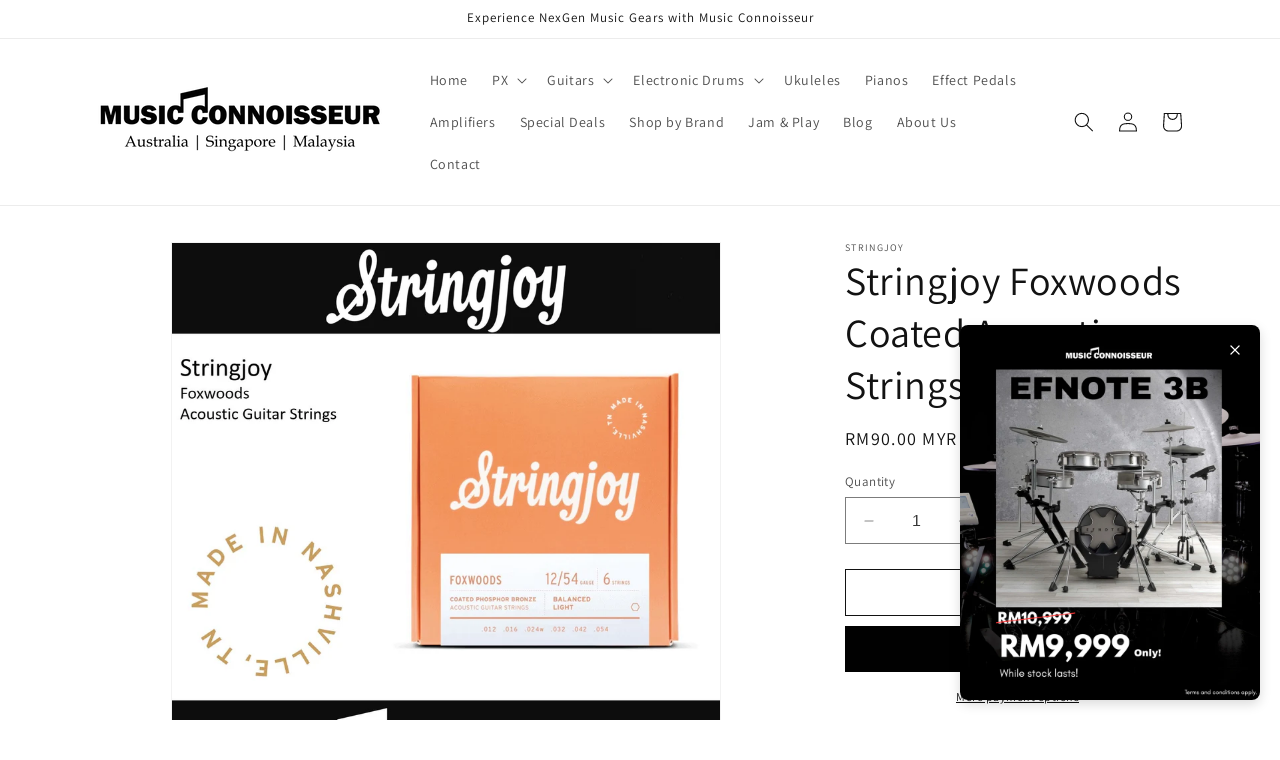

--- FILE ---
content_type: text/html; charset=utf-8
request_url: https://music-co.my/products/stringjoy-foxwoods-coated-acoustic-strings-12-54
body_size: 45004
content:
<!doctype html>
<html class="no-js" lang="en">
  <head>
    <meta charset="utf-8">
    <meta http-equiv="X-UA-Compatible" content="IE=edge">
    <meta name="viewport" content="width=device-width,initial-scale=1">
    <meta name="theme-color" content="">
    <link rel="canonical" href="https://music-co.my/products/stringjoy-foxwoods-coated-acoustic-strings-12-54">

    <!-- Cache Control Headers for Dealer Status -->
    
<link rel="icon" type="image/png" href="//music-co.my/cdn/shop/files/MusicCo_Square_120x120_13b27cca-e709-41d9-b8c2-9b4e3580ba78.png?crop=center&height=32&v=1708403861&width=32"><link rel="preconnect" href="https://fonts.shopifycdn.com" crossorigin><title>
      Stringjoy Foxwoods Coated Acoustic Strings 12/54
 &ndash; Music Connoisseur (M) Sdn Bhd</title>

    
      <meta name="description" content="Looking for a set of acoustic strings that have just the right amount of tension, the right amount of tone, and still have enough volume to annoy your neighbors? Then you need a set of our Light Foxwoods. These are going to work great for most guitarists, since they provide excellent low-end and midrange volume while still being easy on those calluses. Foxwoods are the perfect coated phosphor bronze strings for players that love the bright, lively tone of uncoated strings, but want the extra snap and longevity of coated strings. Pairing an enamel-coated wrap wire with a tinned hexagonal core, Foxwoods typically provide 2-3x longer life and peak brightness compared to our uncoated strings. Gauges: .012 – .016 – .024w – .032 – .042 – .054">
    

    

<meta property="og:site_name" content="Music Connoisseur (M) Sdn Bhd">
<meta property="og:url" content="https://music-co.my/products/stringjoy-foxwoods-coated-acoustic-strings-12-54">
<meta property="og:title" content="Stringjoy Foxwoods Coated Acoustic Strings 12/54">
<meta property="og:type" content="product">
<meta property="og:description" content="Looking for a set of acoustic strings that have just the right amount of tension, the right amount of tone, and still have enough volume to annoy your neighbors? Then you need a set of our Light Foxwoods. These are going to work great for most guitarists, since they provide excellent low-end and midrange volume while still being easy on those calluses. Foxwoods are the perfect coated phosphor bronze strings for players that love the bright, lively tone of uncoated strings, but want the extra snap and longevity of coated strings. Pairing an enamel-coated wrap wire with a tinned hexagonal core, Foxwoods typically provide 2-3x longer life and peak brightness compared to our uncoated strings. Gauges: .012 – .016 – .024w – .032 – .042 – .054"><meta property="og:image" content="http://music-co.my/cdn/shop/products/Slide61.jpg?v=1698967646">
  <meta property="og:image:secure_url" content="https://music-co.my/cdn/shop/products/Slide61.jpg?v=1698967646">
  <meta property="og:image:width" content="1536">
  <meta property="og:image:height" content="1536"><meta property="og:price:amount" content="90.00">
  <meta property="og:price:currency" content="MYR"><meta name="twitter:card" content="summary_large_image">
<meta name="twitter:title" content="Stringjoy Foxwoods Coated Acoustic Strings 12/54">
<meta name="twitter:description" content="Looking for a set of acoustic strings that have just the right amount of tension, the right amount of tone, and still have enough volume to annoy your neighbors? Then you need a set of our Light Foxwoods. These are going to work great for most guitarists, since they provide excellent low-end and midrange volume while still being easy on those calluses. Foxwoods are the perfect coated phosphor bronze strings for players that love the bright, lively tone of uncoated strings, but want the extra snap and longevity of coated strings. Pairing an enamel-coated wrap wire with a tinned hexagonal core, Foxwoods typically provide 2-3x longer life and peak brightness compared to our uncoated strings. Gauges: .012 – .016 – .024w – .032 – .042 – .054">


    <script src="//music-co.my/cdn/shop/t/8/assets/constants.js?v=58251544750838685771761556166" defer="defer"></script>
    <script src="//music-co.my/cdn/shop/t/8/assets/pubsub.js?v=158357773527763999511761556166" defer="defer"></script>
    <script src="//music-co.my/cdn/shop/t/8/assets/global.js?v=37284204640041572741761556166" defer="defer"></script><script src="//music-co.my/cdn/shop/t/8/assets/animations.js?v=88693664871331136111761556165" defer="defer"></script><script>window.performance && window.performance.mark && window.performance.mark('shopify.content_for_header.start');</script><meta name="google-site-verification" content="jF95L7OOTkFFj0pFBvkAkZjUgdsFFdOKKufj-GJ5lgg">
<meta id="shopify-digital-wallet" name="shopify-digital-wallet" content="/78776271149/digital_wallets/dialog">
<link rel="alternate" type="application/json+oembed" href="https://music-co.my/products/stringjoy-foxwoods-coated-acoustic-strings-12-54.oembed">
<script async="async" src="/checkouts/internal/preloads.js?locale=en-MY"></script>
<script id="shopify-features" type="application/json">{"accessToken":"4e076ea79cc4b27d2ca7671da68affd3","betas":["rich-media-storefront-analytics"],"domain":"music-co.my","predictiveSearch":true,"shopId":78776271149,"locale":"en"}</script>
<script>var Shopify = Shopify || {};
Shopify.shop = "b5dc56.myshopify.com";
Shopify.locale = "en";
Shopify.currency = {"active":"MYR","rate":"1.0"};
Shopify.country = "MY";
Shopify.theme = {"name":"Sample","id":178483921197,"schema_name":"Dawn","schema_version":"13.0.0","theme_store_id":null,"role":"main"};
Shopify.theme.handle = "null";
Shopify.theme.style = {"id":null,"handle":null};
Shopify.cdnHost = "music-co.my/cdn";
Shopify.routes = Shopify.routes || {};
Shopify.routes.root = "/";</script>
<script type="module">!function(o){(o.Shopify=o.Shopify||{}).modules=!0}(window);</script>
<script>!function(o){function n(){var o=[];function n(){o.push(Array.prototype.slice.apply(arguments))}return n.q=o,n}var t=o.Shopify=o.Shopify||{};t.loadFeatures=n(),t.autoloadFeatures=n()}(window);</script>
<script id="shop-js-analytics" type="application/json">{"pageType":"product"}</script>
<script defer="defer" async type="module" src="//music-co.my/cdn/shopifycloud/shop-js/modules/v2/client.init-shop-cart-sync_DlSlHazZ.en.esm.js"></script>
<script defer="defer" async type="module" src="//music-co.my/cdn/shopifycloud/shop-js/modules/v2/chunk.common_D16XZWos.esm.js"></script>
<script type="module">
  await import("//music-co.my/cdn/shopifycloud/shop-js/modules/v2/client.init-shop-cart-sync_DlSlHazZ.en.esm.js");
await import("//music-co.my/cdn/shopifycloud/shop-js/modules/v2/chunk.common_D16XZWos.esm.js");

  window.Shopify.SignInWithShop?.initShopCartSync?.({"fedCMEnabled":true,"windoidEnabled":true});

</script>
<script id="__st">var __st={"a":78776271149,"offset":28800,"reqid":"c9105ba8-5e6b-4420-83c8-d6c120453a8a-1768586784","pageurl":"music-co.my\/products\/stringjoy-foxwoods-coated-acoustic-strings-12-54","u":"cdf9a2429956","p":"product","rtyp":"product","rid":8477958439213};</script>
<script>window.ShopifyPaypalV4VisibilityTracking = true;</script>
<script id="captcha-bootstrap">!function(){'use strict';const t='contact',e='account',n='new_comment',o=[[t,t],['blogs',n],['comments',n],[t,'customer']],c=[[e,'customer_login'],[e,'guest_login'],[e,'recover_customer_password'],[e,'create_customer']],r=t=>t.map((([t,e])=>`form[action*='/${t}']:not([data-nocaptcha='true']) input[name='form_type'][value='${e}']`)).join(','),a=t=>()=>t?[...document.querySelectorAll(t)].map((t=>t.form)):[];function s(){const t=[...o],e=r(t);return a(e)}const i='password',u='form_key',d=['recaptcha-v3-token','g-recaptcha-response','h-captcha-response',i],f=()=>{try{return window.sessionStorage}catch{return}},m='__shopify_v',_=t=>t.elements[u];function p(t,e,n=!1){try{const o=window.sessionStorage,c=JSON.parse(o.getItem(e)),{data:r}=function(t){const{data:e,action:n}=t;return t[m]||n?{data:e,action:n}:{data:t,action:n}}(c);for(const[e,n]of Object.entries(r))t.elements[e]&&(t.elements[e].value=n);n&&o.removeItem(e)}catch(o){console.error('form repopulation failed',{error:o})}}const l='form_type',E='cptcha';function T(t){t.dataset[E]=!0}const w=window,h=w.document,L='Shopify',v='ce_forms',y='captcha';let A=!1;((t,e)=>{const n=(g='f06e6c50-85a8-45c8-87d0-21a2b65856fe',I='https://cdn.shopify.com/shopifycloud/storefront-forms-hcaptcha/ce_storefront_forms_captcha_hcaptcha.v1.5.2.iife.js',D={infoText:'Protected by hCaptcha',privacyText:'Privacy',termsText:'Terms'},(t,e,n)=>{const o=w[L][v],c=o.bindForm;if(c)return c(t,g,e,D).then(n);var r;o.q.push([[t,g,e,D],n]),r=I,A||(h.body.append(Object.assign(h.createElement('script'),{id:'captcha-provider',async:!0,src:r})),A=!0)});var g,I,D;w[L]=w[L]||{},w[L][v]=w[L][v]||{},w[L][v].q=[],w[L][y]=w[L][y]||{},w[L][y].protect=function(t,e){n(t,void 0,e),T(t)},Object.freeze(w[L][y]),function(t,e,n,w,h,L){const[v,y,A,g]=function(t,e,n){const i=e?o:[],u=t?c:[],d=[...i,...u],f=r(d),m=r(i),_=r(d.filter((([t,e])=>n.includes(e))));return[a(f),a(m),a(_),s()]}(w,h,L),I=t=>{const e=t.target;return e instanceof HTMLFormElement?e:e&&e.form},D=t=>v().includes(t);t.addEventListener('submit',(t=>{const e=I(t);if(!e)return;const n=D(e)&&!e.dataset.hcaptchaBound&&!e.dataset.recaptchaBound,o=_(e),c=g().includes(e)&&(!o||!o.value);(n||c)&&t.preventDefault(),c&&!n&&(function(t){try{if(!f())return;!function(t){const e=f();if(!e)return;const n=_(t);if(!n)return;const o=n.value;o&&e.removeItem(o)}(t);const e=Array.from(Array(32),(()=>Math.random().toString(36)[2])).join('');!function(t,e){_(t)||t.append(Object.assign(document.createElement('input'),{type:'hidden',name:u})),t.elements[u].value=e}(t,e),function(t,e){const n=f();if(!n)return;const o=[...t.querySelectorAll(`input[type='${i}']`)].map((({name:t})=>t)),c=[...d,...o],r={};for(const[a,s]of new FormData(t).entries())c.includes(a)||(r[a]=s);n.setItem(e,JSON.stringify({[m]:1,action:t.action,data:r}))}(t,e)}catch(e){console.error('failed to persist form',e)}}(e),e.submit())}));const S=(t,e)=>{t&&!t.dataset[E]&&(n(t,e.some((e=>e===t))),T(t))};for(const o of['focusin','change'])t.addEventListener(o,(t=>{const e=I(t);D(e)&&S(e,y())}));const B=e.get('form_key'),M=e.get(l),P=B&&M;t.addEventListener('DOMContentLoaded',(()=>{const t=y();if(P)for(const e of t)e.elements[l].value===M&&p(e,B);[...new Set([...A(),...v().filter((t=>'true'===t.dataset.shopifyCaptcha))])].forEach((e=>S(e,t)))}))}(h,new URLSearchParams(w.location.search),n,t,e,['guest_login'])})(!0,!0)}();</script>
<script integrity="sha256-4kQ18oKyAcykRKYeNunJcIwy7WH5gtpwJnB7kiuLZ1E=" data-source-attribution="shopify.loadfeatures" defer="defer" src="//music-co.my/cdn/shopifycloud/storefront/assets/storefront/load_feature-a0a9edcb.js" crossorigin="anonymous"></script>
<script data-source-attribution="shopify.dynamic_checkout.dynamic.init">var Shopify=Shopify||{};Shopify.PaymentButton=Shopify.PaymentButton||{isStorefrontPortableWallets:!0,init:function(){window.Shopify.PaymentButton.init=function(){};var t=document.createElement("script");t.src="https://music-co.my/cdn/shopifycloud/portable-wallets/latest/portable-wallets.en.js",t.type="module",document.head.appendChild(t)}};
</script>
<script data-source-attribution="shopify.dynamic_checkout.buyer_consent">
  function portableWalletsHideBuyerConsent(e){var t=document.getElementById("shopify-buyer-consent"),n=document.getElementById("shopify-subscription-policy-button");t&&n&&(t.classList.add("hidden"),t.setAttribute("aria-hidden","true"),n.removeEventListener("click",e))}function portableWalletsShowBuyerConsent(e){var t=document.getElementById("shopify-buyer-consent"),n=document.getElementById("shopify-subscription-policy-button");t&&n&&(t.classList.remove("hidden"),t.removeAttribute("aria-hidden"),n.addEventListener("click",e))}window.Shopify?.PaymentButton&&(window.Shopify.PaymentButton.hideBuyerConsent=portableWalletsHideBuyerConsent,window.Shopify.PaymentButton.showBuyerConsent=portableWalletsShowBuyerConsent);
</script>
<script>
  function portableWalletsCleanup(e){e&&e.src&&console.error("Failed to load portable wallets script "+e.src);var t=document.querySelectorAll("shopify-accelerated-checkout .shopify-payment-button__skeleton, shopify-accelerated-checkout-cart .wallet-cart-button__skeleton"),e=document.getElementById("shopify-buyer-consent");for(let e=0;e<t.length;e++)t[e].remove();e&&e.remove()}function portableWalletsNotLoadedAsModule(e){e instanceof ErrorEvent&&"string"==typeof e.message&&e.message.includes("import.meta")&&"string"==typeof e.filename&&e.filename.includes("portable-wallets")&&(window.removeEventListener("error",portableWalletsNotLoadedAsModule),window.Shopify.PaymentButton.failedToLoad=e,"loading"===document.readyState?document.addEventListener("DOMContentLoaded",window.Shopify.PaymentButton.init):window.Shopify.PaymentButton.init())}window.addEventListener("error",portableWalletsNotLoadedAsModule);
</script>

<script type="module" src="https://music-co.my/cdn/shopifycloud/portable-wallets/latest/portable-wallets.en.js" onError="portableWalletsCleanup(this)" crossorigin="anonymous"></script>
<script nomodule>
  document.addEventListener("DOMContentLoaded", portableWalletsCleanup);
</script>

<link id="shopify-accelerated-checkout-styles" rel="stylesheet" media="screen" href="https://music-co.my/cdn/shopifycloud/portable-wallets/latest/accelerated-checkout-backwards-compat.css" crossorigin="anonymous">
<style id="shopify-accelerated-checkout-cart">
        #shopify-buyer-consent {
  margin-top: 1em;
  display: inline-block;
  width: 100%;
}

#shopify-buyer-consent.hidden {
  display: none;
}

#shopify-subscription-policy-button {
  background: none;
  border: none;
  padding: 0;
  text-decoration: underline;
  font-size: inherit;
  cursor: pointer;
}

#shopify-subscription-policy-button::before {
  box-shadow: none;
}

      </style>
<script id="sections-script" data-sections="header" defer="defer" src="//music-co.my/cdn/shop/t/8/compiled_assets/scripts.js?v=3680"></script>
<script>window.performance && window.performance.mark && window.performance.mark('shopify.content_for_header.end');</script>


    <style data-shopify>
      @font-face {
  font-family: Assistant;
  font-weight: 400;
  font-style: normal;
  font-display: swap;
  src: url("//music-co.my/cdn/fonts/assistant/assistant_n4.9120912a469cad1cc292572851508ca49d12e768.woff2") format("woff2"),
       url("//music-co.my/cdn/fonts/assistant/assistant_n4.6e9875ce64e0fefcd3f4446b7ec9036b3ddd2985.woff") format("woff");
}

      @font-face {
  font-family: Assistant;
  font-weight: 700;
  font-style: normal;
  font-display: swap;
  src: url("//music-co.my/cdn/fonts/assistant/assistant_n7.bf44452348ec8b8efa3aa3068825305886b1c83c.woff2") format("woff2"),
       url("//music-co.my/cdn/fonts/assistant/assistant_n7.0c887fee83f6b3bda822f1150b912c72da0f7b64.woff") format("woff");
}

      
      
      @font-face {
  font-family: Assistant;
  font-weight: 400;
  font-style: normal;
  font-display: swap;
  src: url("//music-co.my/cdn/fonts/assistant/assistant_n4.9120912a469cad1cc292572851508ca49d12e768.woff2") format("woff2"),
       url("//music-co.my/cdn/fonts/assistant/assistant_n4.6e9875ce64e0fefcd3f4446b7ec9036b3ddd2985.woff") format("woff");
}


      
        :root,
        .color-background-1 {
          --color-background: 255,255,255;
        
          --gradient-background: #ffffff;
        

        

        --color-foreground: 18,18,18;
        --color-background-contrast: 191,191,191;
        --color-shadow: 18,18,18;
        --color-button: 0,0,0;
        --color-button-text: 255,255,255;
        --color-secondary-button: 255,255,255;
        --color-secondary-button-text: 18,18,18;
        --color-link: 18,18,18;
        --color-badge-foreground: 18,18,18;
        --color-badge-background: 255,255,255;
        --color-badge-border: 18,18,18;
        --payment-terms-background-color: rgb(255 255 255);
      }
      
        
        .color-background-2 {
          --color-background: 243,243,243;
        
          --gradient-background: #f3f3f3;
        

        

        --color-foreground: 18,18,18;
        --color-background-contrast: 179,179,179;
        --color-shadow: 18,18,18;
        --color-button: 18,18,18;
        --color-button-text: 243,243,243;
        --color-secondary-button: 243,243,243;
        --color-secondary-button-text: 18,18,18;
        --color-link: 18,18,18;
        --color-badge-foreground: 18,18,18;
        --color-badge-background: 243,243,243;
        --color-badge-border: 18,18,18;
        --payment-terms-background-color: rgb(243 243 243);
      }
      
        
        .color-inverse {
          --color-background: 36,40,51;
        
          --gradient-background: #242833;
        

        

        --color-foreground: 255,255,255;
        --color-background-contrast: 47,52,66;
        --color-shadow: 18,18,18;
        --color-button: 255,255,255;
        --color-button-text: 0,0,0;
        --color-secondary-button: 36,40,51;
        --color-secondary-button-text: 255,255,255;
        --color-link: 255,255,255;
        --color-badge-foreground: 255,255,255;
        --color-badge-background: 36,40,51;
        --color-badge-border: 255,255,255;
        --payment-terms-background-color: rgb(36 40 51);
      }
      
        
        .color-accent-1 {
          --color-background: 18,18,18;
        
          --gradient-background: #121212;
        

        

        --color-foreground: 255,255,255;
        --color-background-contrast: 146,146,146;
        --color-shadow: 18,18,18;
        --color-button: 255,255,255;
        --color-button-text: 18,18,18;
        --color-secondary-button: 18,18,18;
        --color-secondary-button-text: 255,255,255;
        --color-link: 255,255,255;
        --color-badge-foreground: 255,255,255;
        --color-badge-background: 18,18,18;
        --color-badge-border: 255,255,255;
        --payment-terms-background-color: rgb(18 18 18);
      }
      
        
        .color-accent-2 {
          --color-background: 51,79,180;
        
          --gradient-background: #334fb4;
        

        

        --color-foreground: 255,255,255;
        --color-background-contrast: 23,35,81;
        --color-shadow: 18,18,18;
        --color-button: 255,255,255;
        --color-button-text: 51,79,180;
        --color-secondary-button: 51,79,180;
        --color-secondary-button-text: 255,255,255;
        --color-link: 255,255,255;
        --color-badge-foreground: 255,255,255;
        --color-badge-background: 51,79,180;
        --color-badge-border: 255,255,255;
        --payment-terms-background-color: rgb(51 79 180);
      }
      

      body, .color-background-1, .color-background-2, .color-inverse, .color-accent-1, .color-accent-2 {
        color: rgba(var(--color-foreground), 0.75);
        background-color: rgb(var(--color-background));
      }

      :root {
        --font-body-family: Assistant, sans-serif;
        --font-body-style: normal;
        --font-body-weight: 400;
        --font-body-weight-bold: 700;

        --font-heading-family: Assistant, sans-serif;
        --font-heading-style: normal;
        --font-heading-weight: 400;

        --font-body-scale: 1.0;
        --font-heading-scale: 1.0;

        --media-padding: px;
        --media-border-opacity: 0.05;
        --media-border-width: 1px;
        --media-radius: 0px;
        --media-shadow-opacity: 0.0;
        --media-shadow-horizontal-offset: 0px;
        --media-shadow-vertical-offset: 4px;
        --media-shadow-blur-radius: 5px;
        --media-shadow-visible: 0;

        --page-width: 120rem;
        --page-width-margin: 0rem;

        --product-card-image-padding: 0.0rem;
        --product-card-corner-radius: 0.0rem;
        --product-card-text-alignment: left;
        --product-card-border-width: 0.0rem;
        --product-card-border-opacity: 0.1;
        --product-card-shadow-opacity: 0.0;
        --product-card-shadow-visible: 0;
        --product-card-shadow-horizontal-offset: 0.0rem;
        --product-card-shadow-vertical-offset: 0.4rem;
        --product-card-shadow-blur-radius: 0.5rem;

        --collection-card-image-padding: 0.0rem;
        --collection-card-corner-radius: 0.0rem;
        --collection-card-text-alignment: left;
        --collection-card-border-width: 0.0rem;
        --collection-card-border-opacity: 0.1;
        --collection-card-shadow-opacity: 0.0;
        --collection-card-shadow-visible: 0;
        --collection-card-shadow-horizontal-offset: 0.0rem;
        --collection-card-shadow-vertical-offset: 0.4rem;
        --collection-card-shadow-blur-radius: 0.5rem;

        --blog-card-image-padding: 0.0rem;
        --blog-card-corner-radius: 0.0rem;
        --blog-card-text-alignment: left;
        --blog-card-border-width: 0.0rem;
        --blog-card-border-opacity: 0.1;
        --blog-card-shadow-opacity: 0.0;
        --blog-card-shadow-visible: 0;
        --blog-card-shadow-horizontal-offset: 0.0rem;
        --blog-card-shadow-vertical-offset: 0.4rem;
        --blog-card-shadow-blur-radius: 0.5rem;

        --badge-corner-radius: 4.0rem;

        --popup-border-width: 1px;
        --popup-border-opacity: 0.1;
        --popup-corner-radius: 0px;
        --popup-shadow-opacity: 0.0;
        --popup-shadow-horizontal-offset: 0px;
        --popup-shadow-vertical-offset: 4px;
        --popup-shadow-blur-radius: 5px;

        --drawer-border-width: 1px;
        --drawer-border-opacity: 0.1;
        --drawer-shadow-opacity: 0.0;
        --drawer-shadow-horizontal-offset: 0px;
        --drawer-shadow-vertical-offset: 4px;
        --drawer-shadow-blur-radius: 5px;

        --spacing-sections-desktop: 0px;
        --spacing-sections-mobile: 0px;

        --grid-desktop-vertical-spacing: 8px;
        --grid-desktop-horizontal-spacing: 8px;
        --grid-mobile-vertical-spacing: 4px;
        --grid-mobile-horizontal-spacing: 4px;

        --text-boxes-border-opacity: 0.1;
        --text-boxes-border-width: 0px;
        --text-boxes-radius: 0px;
        --text-boxes-shadow-opacity: 0.0;
        --text-boxes-shadow-visible: 0;
        --text-boxes-shadow-horizontal-offset: 0px;
        --text-boxes-shadow-vertical-offset: 4px;
        --text-boxes-shadow-blur-radius: 5px;

        --buttons-radius: 0px;
        --buttons-radius-outset: 0px;
        --buttons-border-width: 1px;
        --buttons-border-opacity: 1.0;
        --buttons-shadow-opacity: 0.0;
        --buttons-shadow-visible: 0;
        --buttons-shadow-horizontal-offset: 0px;
        --buttons-shadow-vertical-offset: 4px;
        --buttons-shadow-blur-radius: 5px;
        --buttons-border-offset: 0px;

        --inputs-radius: 0px;
        --inputs-border-width: 1px;
        --inputs-border-opacity: 0.55;
        --inputs-shadow-opacity: 0.0;
        --inputs-shadow-horizontal-offset: 0px;
        --inputs-margin-offset: 0px;
        --inputs-shadow-vertical-offset: 4px;
        --inputs-shadow-blur-radius: 5px;
        --inputs-radius-outset: 0px;

        --variant-pills-radius: 40px;
        --variant-pills-border-width: 1px;
        --variant-pills-border-opacity: 0.55;
        --variant-pills-shadow-opacity: 0.0;
        --variant-pills-shadow-horizontal-offset: 0px;
        --variant-pills-shadow-vertical-offset: 4px;
        --variant-pills-shadow-blur-radius: 5px;
      }

      *,
      *::before,
      *::after {
        box-sizing: inherit;
      }

      html {
        box-sizing: border-box;
        font-size: calc(var(--font-body-scale) * 62.5%);
        height: 100%;
      }

      body {
        display: grid;
        grid-template-rows: auto auto 1fr auto;
        grid-template-columns: 100%;
        min-height: 100%;
        margin: 0;
        font-size: 1.5rem;
        letter-spacing: 0.06rem;
        line-height: calc(1 + 0.8 / var(--font-body-scale));
        font-family: var(--font-body-family);
        font-style: var(--font-body-style);
        font-weight: var(--font-body-weight);
      }

      @media screen and (min-width: 750px) {
        body {
          font-size: 1.6rem;
        }
      }
    </style>

    <link href="//music-co.my/cdn/shop/t/8/assets/base.css?v=132422557225173555731761556165" rel="stylesheet" type="text/css" media="all" />
<link rel="preload" as="font" href="//music-co.my/cdn/fonts/assistant/assistant_n4.9120912a469cad1cc292572851508ca49d12e768.woff2" type="font/woff2" crossorigin><link rel="preload" as="font" href="//music-co.my/cdn/fonts/assistant/assistant_n4.9120912a469cad1cc292572851508ca49d12e768.woff2" type="font/woff2" crossorigin><link
        rel="stylesheet"
        href="//music-co.my/cdn/shop/t/8/assets/component-predictive-search.css?v=118923337488134913561761556166"
        media="print"
        onload="this.media='all'"
      ><script>
      document.documentElement.className = document.documentElement.className.replace('no-js', 'js');
      if (Shopify.designMode) {
        document.documentElement.classList.add('shopify-design-mode');
      }
    </script>
  <link href="https://monorail-edge.shopifysvc.com" rel="dns-prefetch">
<script>(function(){if ("sendBeacon" in navigator && "performance" in window) {try {var session_token_from_headers = performance.getEntriesByType('navigation')[0].serverTiming.find(x => x.name == '_s').description;} catch {var session_token_from_headers = undefined;}var session_cookie_matches = document.cookie.match(/_shopify_s=([^;]*)/);var session_token_from_cookie = session_cookie_matches && session_cookie_matches.length === 2 ? session_cookie_matches[1] : "";var session_token = session_token_from_headers || session_token_from_cookie || "";function handle_abandonment_event(e) {var entries = performance.getEntries().filter(function(entry) {return /monorail-edge.shopifysvc.com/.test(entry.name);});if (!window.abandonment_tracked && entries.length === 0) {window.abandonment_tracked = true;var currentMs = Date.now();var navigation_start = performance.timing.navigationStart;var payload = {shop_id: 78776271149,url: window.location.href,navigation_start,duration: currentMs - navigation_start,session_token,page_type: "product"};window.navigator.sendBeacon("https://monorail-edge.shopifysvc.com/v1/produce", JSON.stringify({schema_id: "online_store_buyer_site_abandonment/1.1",payload: payload,metadata: {event_created_at_ms: currentMs,event_sent_at_ms: currentMs}}));}}window.addEventListener('pagehide', handle_abandonment_event);}}());</script>
<script id="web-pixels-manager-setup">(function e(e,d,r,n,o){if(void 0===o&&(o={}),!Boolean(null===(a=null===(i=window.Shopify)||void 0===i?void 0:i.analytics)||void 0===a?void 0:a.replayQueue)){var i,a;window.Shopify=window.Shopify||{};var t=window.Shopify;t.analytics=t.analytics||{};var s=t.analytics;s.replayQueue=[],s.publish=function(e,d,r){return s.replayQueue.push([e,d,r]),!0};try{self.performance.mark("wpm:start")}catch(e){}var l=function(){var e={modern:/Edge?\/(1{2}[4-9]|1[2-9]\d|[2-9]\d{2}|\d{4,})\.\d+(\.\d+|)|Firefox\/(1{2}[4-9]|1[2-9]\d|[2-9]\d{2}|\d{4,})\.\d+(\.\d+|)|Chrom(ium|e)\/(9{2}|\d{3,})\.\d+(\.\d+|)|(Maci|X1{2}).+ Version\/(15\.\d+|(1[6-9]|[2-9]\d|\d{3,})\.\d+)([,.]\d+|)( \(\w+\)|)( Mobile\/\w+|) Safari\/|Chrome.+OPR\/(9{2}|\d{3,})\.\d+\.\d+|(CPU[ +]OS|iPhone[ +]OS|CPU[ +]iPhone|CPU IPhone OS|CPU iPad OS)[ +]+(15[._]\d+|(1[6-9]|[2-9]\d|\d{3,})[._]\d+)([._]\d+|)|Android:?[ /-](13[3-9]|1[4-9]\d|[2-9]\d{2}|\d{4,})(\.\d+|)(\.\d+|)|Android.+Firefox\/(13[5-9]|1[4-9]\d|[2-9]\d{2}|\d{4,})\.\d+(\.\d+|)|Android.+Chrom(ium|e)\/(13[3-9]|1[4-9]\d|[2-9]\d{2}|\d{4,})\.\d+(\.\d+|)|SamsungBrowser\/([2-9]\d|\d{3,})\.\d+/,legacy:/Edge?\/(1[6-9]|[2-9]\d|\d{3,})\.\d+(\.\d+|)|Firefox\/(5[4-9]|[6-9]\d|\d{3,})\.\d+(\.\d+|)|Chrom(ium|e)\/(5[1-9]|[6-9]\d|\d{3,})\.\d+(\.\d+|)([\d.]+$|.*Safari\/(?![\d.]+ Edge\/[\d.]+$))|(Maci|X1{2}).+ Version\/(10\.\d+|(1[1-9]|[2-9]\d|\d{3,})\.\d+)([,.]\d+|)( \(\w+\)|)( Mobile\/\w+|) Safari\/|Chrome.+OPR\/(3[89]|[4-9]\d|\d{3,})\.\d+\.\d+|(CPU[ +]OS|iPhone[ +]OS|CPU[ +]iPhone|CPU IPhone OS|CPU iPad OS)[ +]+(10[._]\d+|(1[1-9]|[2-9]\d|\d{3,})[._]\d+)([._]\d+|)|Android:?[ /-](13[3-9]|1[4-9]\d|[2-9]\d{2}|\d{4,})(\.\d+|)(\.\d+|)|Mobile Safari.+OPR\/([89]\d|\d{3,})\.\d+\.\d+|Android.+Firefox\/(13[5-9]|1[4-9]\d|[2-9]\d{2}|\d{4,})\.\d+(\.\d+|)|Android.+Chrom(ium|e)\/(13[3-9]|1[4-9]\d|[2-9]\d{2}|\d{4,})\.\d+(\.\d+|)|Android.+(UC? ?Browser|UCWEB|U3)[ /]?(15\.([5-9]|\d{2,})|(1[6-9]|[2-9]\d|\d{3,})\.\d+)\.\d+|SamsungBrowser\/(5\.\d+|([6-9]|\d{2,})\.\d+)|Android.+MQ{2}Browser\/(14(\.(9|\d{2,})|)|(1[5-9]|[2-9]\d|\d{3,})(\.\d+|))(\.\d+|)|K[Aa][Ii]OS\/(3\.\d+|([4-9]|\d{2,})\.\d+)(\.\d+|)/},d=e.modern,r=e.legacy,n=navigator.userAgent;return n.match(d)?"modern":n.match(r)?"legacy":"unknown"}(),u="modern"===l?"modern":"legacy",c=(null!=n?n:{modern:"",legacy:""})[u],f=function(e){return[e.baseUrl,"/wpm","/b",e.hashVersion,"modern"===e.buildTarget?"m":"l",".js"].join("")}({baseUrl:d,hashVersion:r,buildTarget:u}),m=function(e){var d=e.version,r=e.bundleTarget,n=e.surface,o=e.pageUrl,i=e.monorailEndpoint;return{emit:function(e){var a=e.status,t=e.errorMsg,s=(new Date).getTime(),l=JSON.stringify({metadata:{event_sent_at_ms:s},events:[{schema_id:"web_pixels_manager_load/3.1",payload:{version:d,bundle_target:r,page_url:o,status:a,surface:n,error_msg:t},metadata:{event_created_at_ms:s}}]});if(!i)return console&&console.warn&&console.warn("[Web Pixels Manager] No Monorail endpoint provided, skipping logging."),!1;try{return self.navigator.sendBeacon.bind(self.navigator)(i,l)}catch(e){}var u=new XMLHttpRequest;try{return u.open("POST",i,!0),u.setRequestHeader("Content-Type","text/plain"),u.send(l),!0}catch(e){return console&&console.warn&&console.warn("[Web Pixels Manager] Got an unhandled error while logging to Monorail."),!1}}}}({version:r,bundleTarget:l,surface:e.surface,pageUrl:self.location.href,monorailEndpoint:e.monorailEndpoint});try{o.browserTarget=l,function(e){var d=e.src,r=e.async,n=void 0===r||r,o=e.onload,i=e.onerror,a=e.sri,t=e.scriptDataAttributes,s=void 0===t?{}:t,l=document.createElement("script"),u=document.querySelector("head"),c=document.querySelector("body");if(l.async=n,l.src=d,a&&(l.integrity=a,l.crossOrigin="anonymous"),s)for(var f in s)if(Object.prototype.hasOwnProperty.call(s,f))try{l.dataset[f]=s[f]}catch(e){}if(o&&l.addEventListener("load",o),i&&l.addEventListener("error",i),u)u.appendChild(l);else{if(!c)throw new Error("Did not find a head or body element to append the script");c.appendChild(l)}}({src:f,async:!0,onload:function(){if(!function(){var e,d;return Boolean(null===(d=null===(e=window.Shopify)||void 0===e?void 0:e.analytics)||void 0===d?void 0:d.initialized)}()){var d=window.webPixelsManager.init(e)||void 0;if(d){var r=window.Shopify.analytics;r.replayQueue.forEach((function(e){var r=e[0],n=e[1],o=e[2];d.publishCustomEvent(r,n,o)})),r.replayQueue=[],r.publish=d.publishCustomEvent,r.visitor=d.visitor,r.initialized=!0}}},onerror:function(){return m.emit({status:"failed",errorMsg:"".concat(f," has failed to load")})},sri:function(e){var d=/^sha384-[A-Za-z0-9+/=]+$/;return"string"==typeof e&&d.test(e)}(c)?c:"",scriptDataAttributes:o}),m.emit({status:"loading"})}catch(e){m.emit({status:"failed",errorMsg:(null==e?void 0:e.message)||"Unknown error"})}}})({shopId: 78776271149,storefrontBaseUrl: "https://music-co.my",extensionsBaseUrl: "https://extensions.shopifycdn.com/cdn/shopifycloud/web-pixels-manager",monorailEndpoint: "https://monorail-edge.shopifysvc.com/unstable/produce_batch",surface: "storefront-renderer",enabledBetaFlags: ["2dca8a86"],webPixelsConfigList: [{"id":"shopify-app-pixel","configuration":"{}","eventPayloadVersion":"v1","runtimeContext":"STRICT","scriptVersion":"0450","apiClientId":"shopify-pixel","type":"APP","privacyPurposes":["ANALYTICS","MARKETING"]},{"id":"shopify-custom-pixel","eventPayloadVersion":"v1","runtimeContext":"LAX","scriptVersion":"0450","apiClientId":"shopify-pixel","type":"CUSTOM","privacyPurposes":["ANALYTICS","MARKETING"]}],isMerchantRequest: false,initData: {"shop":{"name":"Music Connoisseur (M) Sdn Bhd","paymentSettings":{"currencyCode":"MYR"},"myshopifyDomain":"b5dc56.myshopify.com","countryCode":"MY","storefrontUrl":"https:\/\/music-co.my"},"customer":null,"cart":null,"checkout":null,"productVariants":[{"price":{"amount":90.0,"currencyCode":"MYR"},"product":{"title":"Stringjoy Foxwoods Coated Acoustic Strings 12\/54","vendor":"Stringjoy","id":"8477958439213","untranslatedTitle":"Stringjoy Foxwoods Coated Acoustic Strings 12\/54","url":"\/products\/stringjoy-foxwoods-coated-acoustic-strings-12-54","type":"Accessories"},"id":"45601849835821","image":{"src":"\/\/music-co.my\/cdn\/shop\/products\/Slide61.jpg?v=1698967646"},"sku":"SJ-FW-AG-1254","title":"Default Title","untranslatedTitle":"Default Title"}],"purchasingCompany":null},},"https://music-co.my/cdn","fcfee988w5aeb613cpc8e4bc33m6693e112",{"modern":"","legacy":""},{"shopId":"78776271149","storefrontBaseUrl":"https:\/\/music-co.my","extensionBaseUrl":"https:\/\/extensions.shopifycdn.com\/cdn\/shopifycloud\/web-pixels-manager","surface":"storefront-renderer","enabledBetaFlags":"[\"2dca8a86\"]","isMerchantRequest":"false","hashVersion":"fcfee988w5aeb613cpc8e4bc33m6693e112","publish":"custom","events":"[[\"page_viewed\",{}],[\"product_viewed\",{\"productVariant\":{\"price\":{\"amount\":90.0,\"currencyCode\":\"MYR\"},\"product\":{\"title\":\"Stringjoy Foxwoods Coated Acoustic Strings 12\/54\",\"vendor\":\"Stringjoy\",\"id\":\"8477958439213\",\"untranslatedTitle\":\"Stringjoy Foxwoods Coated Acoustic Strings 12\/54\",\"url\":\"\/products\/stringjoy-foxwoods-coated-acoustic-strings-12-54\",\"type\":\"Accessories\"},\"id\":\"45601849835821\",\"image\":{\"src\":\"\/\/music-co.my\/cdn\/shop\/products\/Slide61.jpg?v=1698967646\"},\"sku\":\"SJ-FW-AG-1254\",\"title\":\"Default Title\",\"untranslatedTitle\":\"Default Title\"}}]]"});</script><script>
  window.ShopifyAnalytics = window.ShopifyAnalytics || {};
  window.ShopifyAnalytics.meta = window.ShopifyAnalytics.meta || {};
  window.ShopifyAnalytics.meta.currency = 'MYR';
  var meta = {"product":{"id":8477958439213,"gid":"gid:\/\/shopify\/Product\/8477958439213","vendor":"Stringjoy","type":"Accessories","handle":"stringjoy-foxwoods-coated-acoustic-strings-12-54","variants":[{"id":45601849835821,"price":9000,"name":"Stringjoy Foxwoods Coated Acoustic Strings 12\/54","public_title":null,"sku":"SJ-FW-AG-1254"}],"remote":false},"page":{"pageType":"product","resourceType":"product","resourceId":8477958439213,"requestId":"c9105ba8-5e6b-4420-83c8-d6c120453a8a-1768586784"}};
  for (var attr in meta) {
    window.ShopifyAnalytics.meta[attr] = meta[attr];
  }
</script>
<script class="analytics">
  (function () {
    var customDocumentWrite = function(content) {
      var jquery = null;

      if (window.jQuery) {
        jquery = window.jQuery;
      } else if (window.Checkout && window.Checkout.$) {
        jquery = window.Checkout.$;
      }

      if (jquery) {
        jquery('body').append(content);
      }
    };

    var hasLoggedConversion = function(token) {
      if (token) {
        return document.cookie.indexOf('loggedConversion=' + token) !== -1;
      }
      return false;
    }

    var setCookieIfConversion = function(token) {
      if (token) {
        var twoMonthsFromNow = new Date(Date.now());
        twoMonthsFromNow.setMonth(twoMonthsFromNow.getMonth() + 2);

        document.cookie = 'loggedConversion=' + token + '; expires=' + twoMonthsFromNow;
      }
    }

    var trekkie = window.ShopifyAnalytics.lib = window.trekkie = window.trekkie || [];
    if (trekkie.integrations) {
      return;
    }
    trekkie.methods = [
      'identify',
      'page',
      'ready',
      'track',
      'trackForm',
      'trackLink'
    ];
    trekkie.factory = function(method) {
      return function() {
        var args = Array.prototype.slice.call(arguments);
        args.unshift(method);
        trekkie.push(args);
        return trekkie;
      };
    };
    for (var i = 0; i < trekkie.methods.length; i++) {
      var key = trekkie.methods[i];
      trekkie[key] = trekkie.factory(key);
    }
    trekkie.load = function(config) {
      trekkie.config = config || {};
      trekkie.config.initialDocumentCookie = document.cookie;
      var first = document.getElementsByTagName('script')[0];
      var script = document.createElement('script');
      script.type = 'text/javascript';
      script.onerror = function(e) {
        var scriptFallback = document.createElement('script');
        scriptFallback.type = 'text/javascript';
        scriptFallback.onerror = function(error) {
                var Monorail = {
      produce: function produce(monorailDomain, schemaId, payload) {
        var currentMs = new Date().getTime();
        var event = {
          schema_id: schemaId,
          payload: payload,
          metadata: {
            event_created_at_ms: currentMs,
            event_sent_at_ms: currentMs
          }
        };
        return Monorail.sendRequest("https://" + monorailDomain + "/v1/produce", JSON.stringify(event));
      },
      sendRequest: function sendRequest(endpointUrl, payload) {
        // Try the sendBeacon API
        if (window && window.navigator && typeof window.navigator.sendBeacon === 'function' && typeof window.Blob === 'function' && !Monorail.isIos12()) {
          var blobData = new window.Blob([payload], {
            type: 'text/plain'
          });

          if (window.navigator.sendBeacon(endpointUrl, blobData)) {
            return true;
          } // sendBeacon was not successful

        } // XHR beacon

        var xhr = new XMLHttpRequest();

        try {
          xhr.open('POST', endpointUrl);
          xhr.setRequestHeader('Content-Type', 'text/plain');
          xhr.send(payload);
        } catch (e) {
          console.log(e);
        }

        return false;
      },
      isIos12: function isIos12() {
        return window.navigator.userAgent.lastIndexOf('iPhone; CPU iPhone OS 12_') !== -1 || window.navigator.userAgent.lastIndexOf('iPad; CPU OS 12_') !== -1;
      }
    };
    Monorail.produce('monorail-edge.shopifysvc.com',
      'trekkie_storefront_load_errors/1.1',
      {shop_id: 78776271149,
      theme_id: 178483921197,
      app_name: "storefront",
      context_url: window.location.href,
      source_url: "//music-co.my/cdn/s/trekkie.storefront.cd680fe47e6c39ca5d5df5f0a32d569bc48c0f27.min.js"});

        };
        scriptFallback.async = true;
        scriptFallback.src = '//music-co.my/cdn/s/trekkie.storefront.cd680fe47e6c39ca5d5df5f0a32d569bc48c0f27.min.js';
        first.parentNode.insertBefore(scriptFallback, first);
      };
      script.async = true;
      script.src = '//music-co.my/cdn/s/trekkie.storefront.cd680fe47e6c39ca5d5df5f0a32d569bc48c0f27.min.js';
      first.parentNode.insertBefore(script, first);
    };
    trekkie.load(
      {"Trekkie":{"appName":"storefront","development":false,"defaultAttributes":{"shopId":78776271149,"isMerchantRequest":null,"themeId":178483921197,"themeCityHash":"10032669193036830280","contentLanguage":"en","currency":"MYR","eventMetadataId":"8b5c1269-28fb-40f1-872f-7e024880f522"},"isServerSideCookieWritingEnabled":true,"monorailRegion":"shop_domain","enabledBetaFlags":["65f19447"]},"Session Attribution":{},"S2S":{"facebookCapiEnabled":false,"source":"trekkie-storefront-renderer","apiClientId":580111}}
    );

    var loaded = false;
    trekkie.ready(function() {
      if (loaded) return;
      loaded = true;

      window.ShopifyAnalytics.lib = window.trekkie;

      var originalDocumentWrite = document.write;
      document.write = customDocumentWrite;
      try { window.ShopifyAnalytics.merchantGoogleAnalytics.call(this); } catch(error) {};
      document.write = originalDocumentWrite;

      window.ShopifyAnalytics.lib.page(null,{"pageType":"product","resourceType":"product","resourceId":8477958439213,"requestId":"c9105ba8-5e6b-4420-83c8-d6c120453a8a-1768586784","shopifyEmitted":true});

      var match = window.location.pathname.match(/checkouts\/(.+)\/(thank_you|post_purchase)/)
      var token = match? match[1]: undefined;
      if (!hasLoggedConversion(token)) {
        setCookieIfConversion(token);
        window.ShopifyAnalytics.lib.track("Viewed Product",{"currency":"MYR","variantId":45601849835821,"productId":8477958439213,"productGid":"gid:\/\/shopify\/Product\/8477958439213","name":"Stringjoy Foxwoods Coated Acoustic Strings 12\/54","price":"90.00","sku":"SJ-FW-AG-1254","brand":"Stringjoy","variant":null,"category":"Accessories","nonInteraction":true,"remote":false},undefined,undefined,{"shopifyEmitted":true});
      window.ShopifyAnalytics.lib.track("monorail:\/\/trekkie_storefront_viewed_product\/1.1",{"currency":"MYR","variantId":45601849835821,"productId":8477958439213,"productGid":"gid:\/\/shopify\/Product\/8477958439213","name":"Stringjoy Foxwoods Coated Acoustic Strings 12\/54","price":"90.00","sku":"SJ-FW-AG-1254","brand":"Stringjoy","variant":null,"category":"Accessories","nonInteraction":true,"remote":false,"referer":"https:\/\/music-co.my\/products\/stringjoy-foxwoods-coated-acoustic-strings-12-54"});
      }
    });


        var eventsListenerScript = document.createElement('script');
        eventsListenerScript.async = true;
        eventsListenerScript.src = "//music-co.my/cdn/shopifycloud/storefront/assets/shop_events_listener-3da45d37.js";
        document.getElementsByTagName('head')[0].appendChild(eventsListenerScript);

})();</script>
<script
  defer
  src="https://music-co.my/cdn/shopifycloud/perf-kit/shopify-perf-kit-3.0.4.min.js"
  data-application="storefront-renderer"
  data-shop-id="78776271149"
  data-render-region="gcp-us-central1"
  data-page-type="product"
  data-theme-instance-id="178483921197"
  data-theme-name="Dawn"
  data-theme-version="13.0.0"
  data-monorail-region="shop_domain"
  data-resource-timing-sampling-rate="10"
  data-shs="true"
  data-shs-beacon="true"
  data-shs-export-with-fetch="true"
  data-shs-logs-sample-rate="1"
  data-shs-beacon-endpoint="https://music-co.my/api/collect"
></script>
</head>

  <body class="gradient">
    <a class="skip-to-content-link button visually-hidden" href="#MainContent">
      Skip to content
    </a><!-- BEGIN sections: header-group -->
<div id="shopify-section-sections--24733226402093__announcement-bar" class="shopify-section shopify-section-group-header-group announcement-bar-section"><link href="//music-co.my/cdn/shop/t/8/assets/component-slideshow.css?v=107725913939919748051761556166" rel="stylesheet" type="text/css" media="all" />
<link href="//music-co.my/cdn/shop/t/8/assets/component-slider.css?v=142503135496229589681761556166" rel="stylesheet" type="text/css" media="all" />

  <link href="//music-co.my/cdn/shop/t/8/assets/component-list-social.css?v=35792976012981934991761556165" rel="stylesheet" type="text/css" media="all" />


<div
  class="utility-bar color-background-1 gradient utility-bar--bottom-border"
  
>
  <div class="page-width utility-bar__grid"><div
        class="announcement-bar"
        role="region"
        aria-label="Announcement"
        
      ><p class="announcement-bar__message h5">
            <span>Experience NexGen Music Gears with Music Connoisseur</span></p></div><div class="localization-wrapper">
</div>
  </div>
</div>


</div><div id="shopify-section-sections--24733226402093__header" class="shopify-section shopify-section-group-header-group section-header"><link rel="stylesheet" href="//music-co.my/cdn/shop/t/8/assets/component-list-menu.css?v=151968516119678728991761556165" media="print" onload="this.media='all'">
<link rel="stylesheet" href="//music-co.my/cdn/shop/t/8/assets/component-search.css?v=165164710990765432851761556166" media="print" onload="this.media='all'">
<link rel="stylesheet" href="//music-co.my/cdn/shop/t/8/assets/component-menu-drawer.css?v=85170387104997277661761556166" media="print" onload="this.media='all'">
<link rel="stylesheet" href="//music-co.my/cdn/shop/t/8/assets/component-cart-notification.css?v=54116361853792938221761556165" media="print" onload="this.media='all'">
<link rel="stylesheet" href="//music-co.my/cdn/shop/t/8/assets/component-cart-items.css?v=136978088507021421401761556165" media="print" onload="this.media='all'"><link rel="stylesheet" href="//music-co.my/cdn/shop/t/8/assets/component-price.css?v=70172745017360139101761556166" media="print" onload="this.media='all'"><link rel="stylesheet" href="//music-co.my/cdn/shop/t/8/assets/component-mega-menu.css?v=10110889665867715061761556165" media="print" onload="this.media='all'">
  <noscript><link href="//music-co.my/cdn/shop/t/8/assets/component-mega-menu.css?v=10110889665867715061761556165" rel="stylesheet" type="text/css" media="all" /></noscript><noscript><link href="//music-co.my/cdn/shop/t/8/assets/component-list-menu.css?v=151968516119678728991761556165" rel="stylesheet" type="text/css" media="all" /></noscript>
<noscript><link href="//music-co.my/cdn/shop/t/8/assets/component-search.css?v=165164710990765432851761556166" rel="stylesheet" type="text/css" media="all" /></noscript>
<noscript><link href="//music-co.my/cdn/shop/t/8/assets/component-menu-drawer.css?v=85170387104997277661761556166" rel="stylesheet" type="text/css" media="all" /></noscript>
<noscript><link href="//music-co.my/cdn/shop/t/8/assets/component-cart-notification.css?v=54116361853792938221761556165" rel="stylesheet" type="text/css" media="all" /></noscript>
<noscript><link href="//music-co.my/cdn/shop/t/8/assets/component-cart-items.css?v=136978088507021421401761556165" rel="stylesheet" type="text/css" media="all" /></noscript>

<style>
  header-drawer {
    justify-self: start;
    margin-left: -1.2rem;
  }@media screen and (min-width: 990px) {
      header-drawer {
        display: none;
      }
    }.menu-drawer-container {
    display: flex;
  }

  .list-menu {
    list-style: none;
    padding: 0;
    margin: 0;
  }

  .list-menu--inline {
    display: inline-flex;
    flex-wrap: wrap;
  }

  summary.list-menu__item {
    padding-right: 2.7rem;
  }

  .list-menu__item {
    display: flex;
    align-items: center;
    line-height: calc(1 + 0.3 / var(--font-body-scale));
  }

  .list-menu__item--link {
    text-decoration: none;
    padding-bottom: 1rem;
    padding-top: 1rem;
    line-height: calc(1 + 0.8 / var(--font-body-scale));
  }

  @media screen and (min-width: 750px) {
    .list-menu__item--link {
      padding-bottom: 0.5rem;
      padding-top: 0.5rem;
    }
  }
</style><style data-shopify>.header {
    padding: 10px 3rem 10px 3rem;
  }

  .section-header {
    position: sticky; /* This is for fixing a Safari z-index issue. PR #2147 */
    margin-bottom: 0px;
  }

  @media screen and (min-width: 750px) {
    .section-header {
      margin-bottom: 0px;
    }
  }

  @media screen and (min-width: 990px) {
    .header {
      padding-top: 20px;
      padding-bottom: 20px;
    }
  }</style><script src="//music-co.my/cdn/shop/t/8/assets/details-disclosure.js?v=13653116266235556501761556166" defer="defer"></script>
<script src="//music-co.my/cdn/shop/t/8/assets/details-modal.js?v=25581673532751508451761556166" defer="defer"></script>
<script src="//music-co.my/cdn/shop/t/8/assets/cart-notification.js?v=133508293167896966491761556165" defer="defer"></script>
<script src="//music-co.my/cdn/shop/t/8/assets/search-form.js?v=133129549252120666541761556166" defer="defer"></script><svg xmlns="http://www.w3.org/2000/svg" class="hidden">
  <symbol id="icon-search" viewbox="0 0 18 19" fill="none">
    <path fill-rule="evenodd" clip-rule="evenodd" d="M11.03 11.68A5.784 5.784 0 112.85 3.5a5.784 5.784 0 018.18 8.18zm.26 1.12a6.78 6.78 0 11.72-.7l5.4 5.4a.5.5 0 11-.71.7l-5.41-5.4z" fill="currentColor"/>
  </symbol>

  <symbol id="icon-reset" class="icon icon-close"  fill="none" viewBox="0 0 18 18" stroke="currentColor">
    <circle r="8.5" cy="9" cx="9" stroke-opacity="0.2"/>
    <path d="M6.82972 6.82915L1.17193 1.17097" stroke-linecap="round" stroke-linejoin="round" transform="translate(5 5)"/>
    <path d="M1.22896 6.88502L6.77288 1.11523" stroke-linecap="round" stroke-linejoin="round" transform="translate(5 5)"/>
  </symbol>

  <symbol id="icon-close" class="icon icon-close" fill="none" viewBox="0 0 18 17">
    <path d="M.865 15.978a.5.5 0 00.707.707l7.433-7.431 7.579 7.282a.501.501 0 00.846-.37.5.5 0 00-.153-.351L9.712 8.546l7.417-7.416a.5.5 0 10-.707-.708L8.991 7.853 1.413.573a.5.5 0 10-.693.72l7.563 7.268-7.418 7.417z" fill="currentColor">
  </symbol>
</svg><sticky-header data-sticky-type="on-scroll-up" class="header-wrapper color-background-1 gradient header-wrapper--border-bottom"><header class="header header--middle-left header--mobile-center page-width header--has-menu header--has-social header--has-account">

<header-drawer data-breakpoint="tablet">
  <details id="Details-menu-drawer-container" class="menu-drawer-container">
    <summary
      class="header__icon header__icon--menu header__icon--summary link focus-inset"
      aria-label="Menu"
    >
      <span>
        <svg
  xmlns="http://www.w3.org/2000/svg"
  aria-hidden="true"
  focusable="false"
  class="icon icon-hamburger"
  fill="none"
  viewBox="0 0 18 16"
>
  <path d="M1 .5a.5.5 0 100 1h15.71a.5.5 0 000-1H1zM.5 8a.5.5 0 01.5-.5h15.71a.5.5 0 010 1H1A.5.5 0 01.5 8zm0 7a.5.5 0 01.5-.5h15.71a.5.5 0 010 1H1a.5.5 0 01-.5-.5z" fill="currentColor">
</svg>

        <svg
  xmlns="http://www.w3.org/2000/svg"
  aria-hidden="true"
  focusable="false"
  class="icon icon-close"
  fill="none"
  viewBox="0 0 18 17"
>
  <path d="M.865 15.978a.5.5 0 00.707.707l7.433-7.431 7.579 7.282a.501.501 0 00.846-.37.5.5 0 00-.153-.351L9.712 8.546l7.417-7.416a.5.5 0 10-.707-.708L8.991 7.853 1.413.573a.5.5 0 10-.693.72l7.563 7.268-7.418 7.417z" fill="currentColor">
</svg>

      </span>
    </summary>
    <div id="menu-drawer" class="gradient menu-drawer motion-reduce color-background-1">
      <div class="menu-drawer__inner-container">
        <div class="menu-drawer__navigation-container">
          <nav class="menu-drawer__navigation">
            <ul class="menu-drawer__menu has-submenu list-menu" role="list"><li><a
                      id="HeaderDrawer-home"
                      href="/"
                      class="menu-drawer__menu-item list-menu__item link link--text focus-inset"
                      
                    >
                      Home
                    </a></li><li><details id="Details-menu-drawer-menu-item-2">
                      <summary
                        id="HeaderDrawer-px"
                        class="menu-drawer__menu-item list-menu__item link link--text focus-inset"
                      >
                        PX
                        <svg
  viewBox="0 0 14 10"
  fill="none"
  aria-hidden="true"
  focusable="false"
  class="icon icon-arrow"
  xmlns="http://www.w3.org/2000/svg"
>
  <path fill-rule="evenodd" clip-rule="evenodd" d="M8.537.808a.5.5 0 01.817-.162l4 4a.5.5 0 010 .708l-4 4a.5.5 0 11-.708-.708L11.793 5.5H1a.5.5 0 010-1h10.793L8.646 1.354a.5.5 0 01-.109-.546z" fill="currentColor">
</svg>

                        <svg aria-hidden="true" focusable="false" class="icon icon-caret" viewBox="0 0 10 6">
  <path fill-rule="evenodd" clip-rule="evenodd" d="M9.354.646a.5.5 0 00-.708 0L5 4.293 1.354.646a.5.5 0 00-.708.708l4 4a.5.5 0 00.708 0l4-4a.5.5 0 000-.708z" fill="currentColor">
</svg>

                      </summary>
                      <div
                        id="link-px"
                        class="menu-drawer__submenu has-submenu gradient motion-reduce"
                        tabindex="-1"
                      >
                        <div class="menu-drawer__inner-submenu">
                          <button class="menu-drawer__close-button link link--text focus-inset" aria-expanded="true">
                            <svg
  viewBox="0 0 14 10"
  fill="none"
  aria-hidden="true"
  focusable="false"
  class="icon icon-arrow"
  xmlns="http://www.w3.org/2000/svg"
>
  <path fill-rule="evenodd" clip-rule="evenodd" d="M8.537.808a.5.5 0 01.817-.162l4 4a.5.5 0 010 .708l-4 4a.5.5 0 11-.708-.708L11.793 5.5H1a.5.5 0 010-1h10.793L8.646 1.354a.5.5 0 01-.109-.546z" fill="currentColor">
</svg>

                            PX
                          </button>
                          <ul class="menu-drawer__menu list-menu" role="list" tabindex="-1"><li><a
                                    id="HeaderDrawer-px-px-acoustic-guitars"
                                    href="/collections/px-acoustic-guitars"
                                    class="menu-drawer__menu-item link link--text list-menu__item focus-inset"
                                    
                                  >
                                    PX Acoustic Guitars
                                  </a></li><li><a
                                    id="HeaderDrawer-px-px-classical-guitars"
                                    href="/collections/px-classical-guitars"
                                    class="menu-drawer__menu-item link link--text list-menu__item focus-inset"
                                    
                                  >
                                    PX Classical Guitars
                                  </a></li><li><a
                                    id="HeaderDrawer-px-px-electric-guitars"
                                    href="/collections/px-electric-guitars"
                                    class="menu-drawer__menu-item link link--text list-menu__item focus-inset"
                                    
                                  >
                                    PX Electric Guitars
                                  </a></li><li><a
                                    id="HeaderDrawer-px-px-drums"
                                    href="/collections/px-drum"
                                    class="menu-drawer__menu-item link link--text list-menu__item focus-inset"
                                    
                                  >
                                    PX Drums
                                  </a></li><li><a
                                    id="HeaderDrawer-px-px-pianos"
                                    href="/collections/px-pianos"
                                    class="menu-drawer__menu-item link link--text list-menu__item focus-inset"
                                    
                                  >
                                    PX Pianos
                                  </a></li><li><a
                                    id="HeaderDrawer-px-px-violins"
                                    href="/collections/px-violin"
                                    class="menu-drawer__menu-item link link--text list-menu__item focus-inset"
                                    
                                  >
                                    PX Violins
                                  </a></li><li><a
                                    id="HeaderDrawer-px-px-amps"
                                    href="/collections/px-amplifiers"
                                    class="menu-drawer__menu-item link link--text list-menu__item focus-inset"
                                    
                                  >
                                    PX Amps
                                  </a></li><li><a
                                    id="HeaderDrawer-px-px-effects"
                                    href="/collections/muso-effects"
                                    class="menu-drawer__menu-item link link--text list-menu__item focus-inset"
                                    
                                  >
                                    PX Effects
                                  </a></li><li><a
                                    id="HeaderDrawer-px-px-accessories"
                                    href="/collections/px-accessories"
                                    class="menu-drawer__menu-item link link--text list-menu__item focus-inset"
                                    
                                  >
                                    PX Accessories
                                  </a></li></ul>
                        </div>
                      </div>
                    </details></li><li><details id="Details-menu-drawer-menu-item-3">
                      <summary
                        id="HeaderDrawer-guitars"
                        class="menu-drawer__menu-item list-menu__item link link--text focus-inset"
                      >
                        Guitars
                        <svg
  viewBox="0 0 14 10"
  fill="none"
  aria-hidden="true"
  focusable="false"
  class="icon icon-arrow"
  xmlns="http://www.w3.org/2000/svg"
>
  <path fill-rule="evenodd" clip-rule="evenodd" d="M8.537.808a.5.5 0 01.817-.162l4 4a.5.5 0 010 .708l-4 4a.5.5 0 11-.708-.708L11.793 5.5H1a.5.5 0 010-1h10.793L8.646 1.354a.5.5 0 01-.109-.546z" fill="currentColor">
</svg>

                        <svg aria-hidden="true" focusable="false" class="icon icon-caret" viewBox="0 0 10 6">
  <path fill-rule="evenodd" clip-rule="evenodd" d="M9.354.646a.5.5 0 00-.708 0L5 4.293 1.354.646a.5.5 0 00-.708.708l4 4a.5.5 0 00.708 0l4-4a.5.5 0 000-.708z" fill="currentColor">
</svg>

                      </summary>
                      <div
                        id="link-guitars"
                        class="menu-drawer__submenu has-submenu gradient motion-reduce"
                        tabindex="-1"
                      >
                        <div class="menu-drawer__inner-submenu">
                          <button class="menu-drawer__close-button link link--text focus-inset" aria-expanded="true">
                            <svg
  viewBox="0 0 14 10"
  fill="none"
  aria-hidden="true"
  focusable="false"
  class="icon icon-arrow"
  xmlns="http://www.w3.org/2000/svg"
>
  <path fill-rule="evenodd" clip-rule="evenodd" d="M8.537.808a.5.5 0 01.817-.162l4 4a.5.5 0 010 .708l-4 4a.5.5 0 11-.708-.708L11.793 5.5H1a.5.5 0 010-1h10.793L8.646 1.354a.5.5 0 01-.109-.546z" fill="currentColor">
</svg>

                            Guitars
                          </button>
                          <ul class="menu-drawer__menu list-menu" role="list" tabindex="-1"><li><details id="Details-menu-drawer-guitars-smart-guitars">
                                    <summary
                                      id="HeaderDrawer-guitars-smart-guitars"
                                      class="menu-drawer__menu-item link link--text list-menu__item focus-inset"
                                    >
                                      Smart Guitars
                                      <svg
  viewBox="0 0 14 10"
  fill="none"
  aria-hidden="true"
  focusable="false"
  class="icon icon-arrow"
  xmlns="http://www.w3.org/2000/svg"
>
  <path fill-rule="evenodd" clip-rule="evenodd" d="M8.537.808a.5.5 0 01.817-.162l4 4a.5.5 0 010 .708l-4 4a.5.5 0 11-.708-.708L11.793 5.5H1a.5.5 0 010-1h10.793L8.646 1.354a.5.5 0 01-.109-.546z" fill="currentColor">
</svg>

                                      <svg aria-hidden="true" focusable="false" class="icon icon-caret" viewBox="0 0 10 6">
  <path fill-rule="evenodd" clip-rule="evenodd" d="M9.354.646a.5.5 0 00-.708 0L5 4.293 1.354.646a.5.5 0 00-.708.708l4 4a.5.5 0 00.708 0l4-4a.5.5 0 000-.708z" fill="currentColor">
</svg>

                                    </summary>
                                    <div
                                      id="childlink-smart-guitars"
                                      class="menu-drawer__submenu has-submenu gradient motion-reduce"
                                    >
                                      <button
                                        class="menu-drawer__close-button link link--text focus-inset"
                                        aria-expanded="true"
                                      >
                                        <svg
  viewBox="0 0 14 10"
  fill="none"
  aria-hidden="true"
  focusable="false"
  class="icon icon-arrow"
  xmlns="http://www.w3.org/2000/svg"
>
  <path fill-rule="evenodd" clip-rule="evenodd" d="M8.537.808a.5.5 0 01.817-.162l4 4a.5.5 0 010 .708l-4 4a.5.5 0 11-.708-.708L11.793 5.5H1a.5.5 0 010-1h10.793L8.646 1.354a.5.5 0 01-.109-.546z" fill="currentColor">
</svg>

                                        Smart Guitars
                                      </button>
                                      <ul
                                        class="menu-drawer__menu list-menu"
                                        role="list"
                                        tabindex="-1"
                                      ><li>
                                            <a
                                              id="HeaderDrawer-guitars-smart-guitars-lava-me-smart-guitars"
                                              href="/collections/lava-guitars"
                                              class="menu-drawer__menu-item link link--text list-menu__item focus-inset"
                                              
                                            >
                                              LAVA ME Smart Guitars
                                            </a>
                                          </li><li>
                                            <a
                                              id="HeaderDrawer-guitars-smart-guitars-enya-smart-guitars"
                                              href="/collections/enya-smart-guitars"
                                              class="menu-drawer__menu-item link link--text list-menu__item focus-inset"
                                              
                                            >
                                              Enya Smart Guitars
                                            </a>
                                          </li><li>
                                            <a
                                              id="HeaderDrawer-guitars-smart-guitars-natasha-smart-guitars"
                                              href="/collections/natasha-smart-guitars"
                                              class="menu-drawer__menu-item link link--text list-menu__item focus-inset"
                                              
                                            >
                                              Natasha Smart Guitars
                                            </a>
                                          </li><li>
                                            <a
                                              id="HeaderDrawer-guitars-smart-guitars-smart-guitars-accessories"
                                              href="/collections/smart-guitar-accessories"
                                              class="menu-drawer__menu-item link link--text list-menu__item focus-inset"
                                              
                                            >
                                              Smart Guitars Accessories
                                            </a>
                                          </li></ul>
                                    </div>
                                  </details></li><li><details id="Details-menu-drawer-guitars-acoustic-guitars">
                                    <summary
                                      id="HeaderDrawer-guitars-acoustic-guitars"
                                      class="menu-drawer__menu-item link link--text list-menu__item focus-inset"
                                    >
                                      Acoustic Guitars
                                      <svg
  viewBox="0 0 14 10"
  fill="none"
  aria-hidden="true"
  focusable="false"
  class="icon icon-arrow"
  xmlns="http://www.w3.org/2000/svg"
>
  <path fill-rule="evenodd" clip-rule="evenodd" d="M8.537.808a.5.5 0 01.817-.162l4 4a.5.5 0 010 .708l-4 4a.5.5 0 11-.708-.708L11.793 5.5H1a.5.5 0 010-1h10.793L8.646 1.354a.5.5 0 01-.109-.546z" fill="currentColor">
</svg>

                                      <svg aria-hidden="true" focusable="false" class="icon icon-caret" viewBox="0 0 10 6">
  <path fill-rule="evenodd" clip-rule="evenodd" d="M9.354.646a.5.5 0 00-.708 0L5 4.293 1.354.646a.5.5 0 00-.708.708l4 4a.5.5 0 00.708 0l4-4a.5.5 0 000-.708z" fill="currentColor">
</svg>

                                    </summary>
                                    <div
                                      id="childlink-acoustic-guitars"
                                      class="menu-drawer__submenu has-submenu gradient motion-reduce"
                                    >
                                      <button
                                        class="menu-drawer__close-button link link--text focus-inset"
                                        aria-expanded="true"
                                      >
                                        <svg
  viewBox="0 0 14 10"
  fill="none"
  aria-hidden="true"
  focusable="false"
  class="icon icon-arrow"
  xmlns="http://www.w3.org/2000/svg"
>
  <path fill-rule="evenodd" clip-rule="evenodd" d="M8.537.808a.5.5 0 01.817-.162l4 4a.5.5 0 010 .708l-4 4a.5.5 0 11-.708-.708L11.793 5.5H1a.5.5 0 010-1h10.793L8.646 1.354a.5.5 0 01-.109-.546z" fill="currentColor">
</svg>

                                        Acoustic Guitars
                                      </button>
                                      <ul
                                        class="menu-drawer__menu list-menu"
                                        role="list"
                                        tabindex="-1"
                                      ><li>
                                            <a
                                              id="HeaderDrawer-guitars-acoustic-guitars-enya-acoustic-guitars"
                                              href="/collections/enya-acoustic-guitars"
                                              class="menu-drawer__menu-item link link--text list-menu__item focus-inset"
                                              
                                            >
                                              Enya Acoustic Guitars
                                            </a>
                                          </li><li>
                                            <a
                                              id="HeaderDrawer-guitars-acoustic-guitars-sigma-guitars"
                                              href="/collections/sigma-acoustic-guitars"
                                              class="menu-drawer__menu-item link link--text list-menu__item focus-inset"
                                              
                                            >
                                              Sigma Guitars
                                            </a>
                                          </li><li>
                                            <a
                                              id="HeaderDrawer-guitars-acoustic-guitars-px-acoustic-guitars"
                                              href="/collections/px-acoustic-guitars"
                                              class="menu-drawer__menu-item link link--text list-menu__item focus-inset"
                                              
                                            >
                                              PX Acoustic Guitars
                                            </a>
                                          </li><li>
                                            <a
                                              id="HeaderDrawer-guitars-acoustic-guitars-sire-larry-carlton-acoustic-guitars"
                                              href="/collections/sire-larry-carlton-acoustic-guitars"
                                              class="menu-drawer__menu-item link link--text list-menu__item focus-inset"
                                              
                                            >
                                              Sire Larry Carlton Acoustic Guitars
                                            </a>
                                          </li><li>
                                            <a
                                              id="HeaderDrawer-guitars-acoustic-guitars-cole-clark-guitars"
                                              href="/collections/cole-clark-acoustic-guitars"
                                              class="menu-drawer__menu-item link link--text list-menu__item focus-inset"
                                              
                                            >
                                              Cole Clark Guitars
                                            </a>
                                          </li><li>
                                            <a
                                              id="HeaderDrawer-guitars-acoustic-guitars-rainie-guitars"
                                              href="/collections/rainie-acoustic-guitars-ukuleles"
                                              class="menu-drawer__menu-item link link--text list-menu__item focus-inset"
                                              
                                            >
                                              Rainie Guitars
                                            </a>
                                          </li><li>
                                            <a
                                              id="HeaderDrawer-guitars-acoustic-guitars-voki-guitars"
                                              href="/collections/voki-acoustic-guitars"
                                              class="menu-drawer__menu-item link link--text list-menu__item focus-inset"
                                              
                                            >
                                              Voki Guitars
                                            </a>
                                          </li><li>
                                            <a
                                              id="HeaderDrawer-guitars-acoustic-guitars-t-guitars"
                                              href="/collections/t-guitar-acoustic-guitars"
                                              class="menu-drawer__menu-item link link--text list-menu__item focus-inset"
                                              
                                            >
                                              T Guitars
                                            </a>
                                          </li><li>
                                            <a
                                              id="HeaderDrawer-guitars-acoustic-guitars-other-acoustic-guitars"
                                              href="/collections/other-acoustic-guitars"
                                              class="menu-drawer__menu-item link link--text list-menu__item focus-inset"
                                              
                                            >
                                              Other Acoustic Guitars
                                            </a>
                                          </li></ul>
                                    </div>
                                  </details></li><li><details id="Details-menu-drawer-guitars-electric-guitars">
                                    <summary
                                      id="HeaderDrawer-guitars-electric-guitars"
                                      class="menu-drawer__menu-item link link--text list-menu__item focus-inset"
                                    >
                                      Electric Guitars
                                      <svg
  viewBox="0 0 14 10"
  fill="none"
  aria-hidden="true"
  focusable="false"
  class="icon icon-arrow"
  xmlns="http://www.w3.org/2000/svg"
>
  <path fill-rule="evenodd" clip-rule="evenodd" d="M8.537.808a.5.5 0 01.817-.162l4 4a.5.5 0 010 .708l-4 4a.5.5 0 11-.708-.708L11.793 5.5H1a.5.5 0 010-1h10.793L8.646 1.354a.5.5 0 01-.109-.546z" fill="currentColor">
</svg>

                                      <svg aria-hidden="true" focusable="false" class="icon icon-caret" viewBox="0 0 10 6">
  <path fill-rule="evenodd" clip-rule="evenodd" d="M9.354.646a.5.5 0 00-.708 0L5 4.293 1.354.646a.5.5 0 00-.708.708l4 4a.5.5 0 00.708 0l4-4a.5.5 0 000-.708z" fill="currentColor">
</svg>

                                    </summary>
                                    <div
                                      id="childlink-electric-guitars"
                                      class="menu-drawer__submenu has-submenu gradient motion-reduce"
                                    >
                                      <button
                                        class="menu-drawer__close-button link link--text focus-inset"
                                        aria-expanded="true"
                                      >
                                        <svg
  viewBox="0 0 14 10"
  fill="none"
  aria-hidden="true"
  focusable="false"
  class="icon icon-arrow"
  xmlns="http://www.w3.org/2000/svg"
>
  <path fill-rule="evenodd" clip-rule="evenodd" d="M8.537.808a.5.5 0 01.817-.162l4 4a.5.5 0 010 .708l-4 4a.5.5 0 11-.708-.708L11.793 5.5H1a.5.5 0 010-1h10.793L8.646 1.354a.5.5 0 01-.109-.546z" fill="currentColor">
</svg>

                                        Electric Guitars
                                      </button>
                                      <ul
                                        class="menu-drawer__menu list-menu"
                                        role="list"
                                        tabindex="-1"
                                      ><li>
                                            <a
                                              id="HeaderDrawer-guitars-electric-guitars-enya-electric-guitars"
                                              href="/collections/enya-electric-guitars"
                                              class="menu-drawer__menu-item link link--text list-menu__item focus-inset"
                                              
                                            >
                                              Enya Electric Guitars
                                            </a>
                                          </li><li>
                                            <a
                                              id="HeaderDrawer-guitars-electric-guitars-sire-larry-carlton-electric-guitars"
                                              href="/collections/sire-electric"
                                              class="menu-drawer__menu-item link link--text list-menu__item focus-inset"
                                              
                                            >
                                              Sire Larry Carlton Electric Guitars
                                            </a>
                                          </li><li>
                                            <a
                                              id="HeaderDrawer-guitars-electric-guitars-px-electric-guitars"
                                              href="/collections/px-electric-guitars"
                                              class="menu-drawer__menu-item link link--text list-menu__item focus-inset"
                                              
                                            >
                                              PX Electric Guitars
                                            </a>
                                          </li><li>
                                            <a
                                              id="HeaderDrawer-guitars-electric-guitars-t-guitars"
                                              href="/collections/t-guitar-electric"
                                              class="menu-drawer__menu-item link link--text list-menu__item focus-inset"
                                              
                                            >
                                              T Guitars
                                            </a>
                                          </li><li>
                                            <a
                                              id="HeaderDrawer-guitars-electric-guitars-other-electric-guitars"
                                              href="/collections/other-electric-guitars"
                                              class="menu-drawer__menu-item link link--text list-menu__item focus-inset"
                                              
                                            >
                                              Other Electric Guitars
                                            </a>
                                          </li></ul>
                                    </div>
                                  </details></li><li><details id="Details-menu-drawer-guitars-bass-guitars">
                                    <summary
                                      id="HeaderDrawer-guitars-bass-guitars"
                                      class="menu-drawer__menu-item link link--text list-menu__item focus-inset"
                                    >
                                      Bass Guitars
                                      <svg
  viewBox="0 0 14 10"
  fill="none"
  aria-hidden="true"
  focusable="false"
  class="icon icon-arrow"
  xmlns="http://www.w3.org/2000/svg"
>
  <path fill-rule="evenodd" clip-rule="evenodd" d="M8.537.808a.5.5 0 01.817-.162l4 4a.5.5 0 010 .708l-4 4a.5.5 0 11-.708-.708L11.793 5.5H1a.5.5 0 010-1h10.793L8.646 1.354a.5.5 0 01-.109-.546z" fill="currentColor">
</svg>

                                      <svg aria-hidden="true" focusable="false" class="icon icon-caret" viewBox="0 0 10 6">
  <path fill-rule="evenodd" clip-rule="evenodd" d="M9.354.646a.5.5 0 00-.708 0L5 4.293 1.354.646a.5.5 0 00-.708.708l4 4a.5.5 0 00.708 0l4-4a.5.5 0 000-.708z" fill="currentColor">
</svg>

                                    </summary>
                                    <div
                                      id="childlink-bass-guitars"
                                      class="menu-drawer__submenu has-submenu gradient motion-reduce"
                                    >
                                      <button
                                        class="menu-drawer__close-button link link--text focus-inset"
                                        aria-expanded="true"
                                      >
                                        <svg
  viewBox="0 0 14 10"
  fill="none"
  aria-hidden="true"
  focusable="false"
  class="icon icon-arrow"
  xmlns="http://www.w3.org/2000/svg"
>
  <path fill-rule="evenodd" clip-rule="evenodd" d="M8.537.808a.5.5 0 01.817-.162l4 4a.5.5 0 010 .708l-4 4a.5.5 0 11-.708-.708L11.793 5.5H1a.5.5 0 010-1h10.793L8.646 1.354a.5.5 0 01-.109-.546z" fill="currentColor">
</svg>

                                        Bass Guitars
                                      </button>
                                      <ul
                                        class="menu-drawer__menu list-menu"
                                        role="list"
                                        tabindex="-1"
                                      ><li>
                                            <a
                                              id="HeaderDrawer-guitars-bass-guitars-sire-marcus-miller-bass-guitars"
                                              href="/collections/sire-marcus-miller-bass-guitars"
                                              class="menu-drawer__menu-item link link--text list-menu__item focus-inset"
                                              
                                            >
                                              Sire Marcus Miller Bass Guitars
                                            </a>
                                          </li><li>
                                            <a
                                              id="HeaderDrawer-guitars-bass-guitars-t-guitars"
                                              href="/collections/t-guitar-bass"
                                              class="menu-drawer__menu-item link link--text list-menu__item focus-inset"
                                              
                                            >
                                              T Guitars
                                            </a>
                                          </li><li>
                                            <a
                                              id="HeaderDrawer-guitars-bass-guitars-other-bass-guitars"
                                              href="/collections/other-bass-guitars"
                                              class="menu-drawer__menu-item link link--text list-menu__item focus-inset"
                                              
                                            >
                                              Other Bass Guitars
                                            </a>
                                          </li></ul>
                                    </div>
                                  </details></li></ul>
                        </div>
                      </div>
                    </details></li><li><details id="Details-menu-drawer-menu-item-4">
                      <summary
                        id="HeaderDrawer-electronic-drums"
                        class="menu-drawer__menu-item list-menu__item link link--text focus-inset"
                      >
                        Electronic Drums
                        <svg
  viewBox="0 0 14 10"
  fill="none"
  aria-hidden="true"
  focusable="false"
  class="icon icon-arrow"
  xmlns="http://www.w3.org/2000/svg"
>
  <path fill-rule="evenodd" clip-rule="evenodd" d="M8.537.808a.5.5 0 01.817-.162l4 4a.5.5 0 010 .708l-4 4a.5.5 0 11-.708-.708L11.793 5.5H1a.5.5 0 010-1h10.793L8.646 1.354a.5.5 0 01-.109-.546z" fill="currentColor">
</svg>

                        <svg aria-hidden="true" focusable="false" class="icon icon-caret" viewBox="0 0 10 6">
  <path fill-rule="evenodd" clip-rule="evenodd" d="M9.354.646a.5.5 0 00-.708 0L5 4.293 1.354.646a.5.5 0 00-.708.708l4 4a.5.5 0 00.708 0l4-4a.5.5 0 000-.708z" fill="currentColor">
</svg>

                      </summary>
                      <div
                        id="link-electronic-drums"
                        class="menu-drawer__submenu has-submenu gradient motion-reduce"
                        tabindex="-1"
                      >
                        <div class="menu-drawer__inner-submenu">
                          <button class="menu-drawer__close-button link link--text focus-inset" aria-expanded="true">
                            <svg
  viewBox="0 0 14 10"
  fill="none"
  aria-hidden="true"
  focusable="false"
  class="icon icon-arrow"
  xmlns="http://www.w3.org/2000/svg"
>
  <path fill-rule="evenodd" clip-rule="evenodd" d="M8.537.808a.5.5 0 01.817-.162l4 4a.5.5 0 010 .708l-4 4a.5.5 0 11-.708-.708L11.793 5.5H1a.5.5 0 010-1h10.793L8.646 1.354a.5.5 0 01-.109-.546z" fill="currentColor">
</svg>

                            Electronic Drums
                          </button>
                          <ul class="menu-drawer__menu list-menu" role="list" tabindex="-1"><li><a
                                    id="HeaderDrawer-electronic-drums-electronic-drums"
                                    href="/collections/electronic-drums"
                                    class="menu-drawer__menu-item link link--text list-menu__item focus-inset"
                                    
                                  >
                                    Electronic Drums
                                  </a></li><li><a
                                    id="HeaderDrawer-electronic-drums-electronic-drums-accessories"
                                    href="/collections/electronic-drums-accessories"
                                    class="menu-drawer__menu-item link link--text list-menu__item focus-inset"
                                    
                                  >
                                    Electronic Drums Accessories
                                  </a></li></ul>
                        </div>
                      </div>
                    </details></li><li><a
                      id="HeaderDrawer-ukuleles"
                      href="/collections/ukuleles"
                      class="menu-drawer__menu-item list-menu__item link link--text focus-inset"
                      
                    >
                      Ukuleles
                    </a></li><li><a
                      id="HeaderDrawer-pianos"
                      href="/collections/pianos"
                      class="menu-drawer__menu-item list-menu__item link link--text focus-inset"
                      
                    >
                      Pianos
                    </a></li><li><a
                      id="HeaderDrawer-effect-pedals"
                      href="/collections/guitar-effect-pedals"
                      class="menu-drawer__menu-item list-menu__item link link--text focus-inset"
                      
                    >
                      Effect Pedals
                    </a></li><li><a
                      id="HeaderDrawer-amplifiers"
                      href="/collections/amplifiers"
                      class="menu-drawer__menu-item list-menu__item link link--text focus-inset"
                      
                    >
                      Amplifiers
                    </a></li><li><a
                      id="HeaderDrawer-special-deals"
                      href="/collections/special-deals"
                      class="menu-drawer__menu-item list-menu__item link link--text focus-inset"
                      
                    >
                      Special Deals
                    </a></li><li><a
                      id="HeaderDrawer-shop-by-brand"
                      href="/pages/shop-by-brands"
                      class="menu-drawer__menu-item list-menu__item link link--text focus-inset"
                      
                    >
                      Shop by Brand
                    </a></li><li><a
                      id="HeaderDrawer-jam-play"
                      href="/collections/jam-play-workshop"
                      class="menu-drawer__menu-item list-menu__item link link--text focus-inset"
                      
                    >
                      Jam &amp; Play
                    </a></li><li><a
                      id="HeaderDrawer-blog"
                      href="/blogs/ask-the-connoisseurs"
                      class="menu-drawer__menu-item list-menu__item link link--text focus-inset"
                      
                    >
                      Blog
                    </a></li><li><a
                      id="HeaderDrawer-about-us"
                      href="/pages/about-us"
                      class="menu-drawer__menu-item list-menu__item link link--text focus-inset"
                      
                    >
                      About Us
                    </a></li><li><a
                      id="HeaderDrawer-contact"
                      href="/pages/contact"
                      class="menu-drawer__menu-item list-menu__item link link--text focus-inset"
                      
                    >
                      Contact
                    </a></li></ul>
          </nav>
          <div class="menu-drawer__utility-links"><a
                href="https://shopify.com/78776271149/account?locale=en&region_country=MY"
                class="menu-drawer__account link focus-inset h5 medium-hide large-up-hide"
              >
                <svg
  xmlns="http://www.w3.org/2000/svg"
  aria-hidden="true"
  focusable="false"
  class="icon icon-account"
  fill="none"
  viewBox="0 0 18 19"
>
  <path fill-rule="evenodd" clip-rule="evenodd" d="M6 4.5a3 3 0 116 0 3 3 0 01-6 0zm3-4a4 4 0 100 8 4 4 0 000-8zm5.58 12.15c1.12.82 1.83 2.24 1.91 4.85H1.51c.08-2.6.79-4.03 1.9-4.85C4.66 11.75 6.5 11.5 9 11.5s4.35.26 5.58 1.15zM9 10.5c-2.5 0-4.65.24-6.17 1.35C1.27 12.98.5 14.93.5 18v.5h17V18c0-3.07-.77-5.02-2.33-6.15-1.52-1.1-3.67-1.35-6.17-1.35z" fill="currentColor">
</svg>

Log in</a><div class="menu-drawer__localization header-localization">
</div><ul class="list list-social list-unstyled" role="list"><li class="list-social__item">
                  <a href="https://www.facebook.com/MusicConnoisseur.my/" class="list-social__link link"><svg aria-hidden="true" focusable="false" class="icon icon-facebook" viewBox="0 0 20 20">
  <path fill="currentColor" d="M18 10.049C18 5.603 14.419 2 10 2c-4.419 0-8 3.603-8 8.049C2 14.067 4.925 17.396 8.75 18v-5.624H6.719v-2.328h2.03V8.275c0-2.017 1.195-3.132 3.023-3.132.874 0 1.79.158 1.79.158v1.98h-1.009c-.994 0-1.303.621-1.303 1.258v1.51h2.219l-.355 2.326H11.25V18c3.825-.604 6.75-3.933 6.75-7.951Z"/>
</svg>
<span class="visually-hidden">Facebook</span>
                  </a>
                </li><li class="list-social__item">
                  <a href="https://www.instagram.com/music_connoisseur_my/" class="list-social__link link"><svg aria-hidden="true" focusable="false" class="icon icon-instagram" viewBox="0 0 20 20">
  <path fill="currentColor" fill-rule="evenodd" d="M13.23 3.492c-.84-.037-1.096-.046-3.23-.046-2.144 0-2.39.01-3.238.055-.776.027-1.195.164-1.487.273a2.43 2.43 0 0 0-.912.593 2.486 2.486 0 0 0-.602.922c-.11.282-.238.702-.274 1.486-.046.84-.046 1.095-.046 3.23 0 2.134.01 2.39.046 3.229.004.51.097 1.016.274 1.495.145.365.319.639.602.913.282.282.538.456.92.602.474.176.974.268 1.479.273.848.046 1.103.046 3.238.046 2.134 0 2.39-.01 3.23-.046.784-.036 1.203-.164 1.486-.273.374-.146.648-.329.921-.602.283-.283.447-.548.602-.922.177-.476.27-.979.274-1.486.037-.84.046-1.095.046-3.23 0-2.134-.01-2.39-.055-3.229-.027-.784-.164-1.204-.274-1.495a2.43 2.43 0 0 0-.593-.913 2.604 2.604 0 0 0-.92-.602c-.284-.11-.703-.237-1.488-.273ZM6.697 2.05c.857-.036 1.131-.045 3.302-.045 1.1-.014 2.202.001 3.302.045.664.014 1.321.14 1.943.374a3.968 3.968 0 0 1 1.414.922c.41.397.728.88.93 1.414.23.622.354 1.279.365 1.942C18 7.56 18 7.824 18 10.005c0 2.17-.01 2.444-.046 3.292-.036.858-.173 1.442-.374 1.943-.2.53-.474.976-.92 1.423a3.896 3.896 0 0 1-1.415.922c-.51.191-1.095.337-1.943.374-.857.036-1.122.045-3.302.045-2.171 0-2.445-.009-3.302-.055-.849-.027-1.432-.164-1.943-.364a4.152 4.152 0 0 1-1.414-.922 4.128 4.128 0 0 1-.93-1.423c-.183-.51-.329-1.085-.365-1.943C2.009 12.45 2 12.167 2 10.004c0-2.161 0-2.435.055-3.302.027-.848.164-1.432.365-1.942a4.44 4.44 0 0 1 .92-1.414 4.18 4.18 0 0 1 1.415-.93c.51-.183 1.094-.33 1.943-.366Zm.427 4.806a4.105 4.105 0 1 1 5.805 5.805 4.105 4.105 0 0 1-5.805-5.805Zm1.882 5.371a2.668 2.668 0 1 0 2.042-4.93 2.668 2.668 0 0 0-2.042 4.93Zm5.922-5.942a.958.958 0 1 1-1.355-1.355.958.958 0 0 1 1.355 1.355Z" clip-rule="evenodd"/>
</svg>
<span class="visually-hidden">Instagram</span>
                  </a>
                </li><li class="list-social__item">
                  <a href="https://www.tiktok.com/@musicconnoisseur_my" class="list-social__link link"><svg aria-hidden="true" focusable="false" class="icon icon-tiktok" viewBox="0 0 20 20">
  <path fill="currentColor" d="M10.511 1.705h2.74s-.157 3.51 3.795 3.768v2.711s-2.114.129-3.796-1.158l.028 5.606A5.073 5.073 0 1 1 8.213 7.56h.708v2.785a2.298 2.298 0 1 0 1.618 2.205L10.51 1.705Z"/>
</svg>
<span class="visually-hidden">TikTok</span>
                  </a>
                </li><li class="list-social__item">
                  <a href="https://youtube.com/@musicconnoisseurofficial" class="list-social__link link"><svg aria-hidden="true" focusable="false" class="icon icon-youtube" viewBox="0 0 20 20">
  <path fill="currentColor" d="M18.16 5.87c.34 1.309.34 4.08.34 4.08s0 2.771-.34 4.08a2.125 2.125 0 0 1-1.53 1.53c-1.309.34-6.63.34-6.63.34s-5.321 0-6.63-.34a2.125 2.125 0 0 1-1.53-1.53c-.34-1.309-.34-4.08-.34-4.08s0-2.771.34-4.08a2.173 2.173 0 0 1 1.53-1.53C4.679 4 10 4 10 4s5.321 0 6.63.34a2.173 2.173 0 0 1 1.53 1.53ZM8.3 12.5l4.42-2.55L8.3 7.4v5.1Z"/>
</svg>
<span class="visually-hidden">YouTube</span>
                  </a>
                </li></ul>
          </div>
        </div>
      </div>
    </div>
  </details>
</header-drawer>
<a href="/" class="header__heading-link link link--text focus-inset"><div class="header__heading-logo-wrapper">
                
                <img src="//music-co.my/cdn/shop/files/Logo_Countries.png?v=1708403729&amp;width=600" alt="Music Connoisseur (M) Sdn Bhd" srcset="//music-co.my/cdn/shop/files/Logo_Countries.png?v=1708403729&amp;width=300 300w, //music-co.my/cdn/shop/files/Logo_Countries.png?v=1708403729&amp;width=450 450w, //music-co.my/cdn/shop/files/Logo_Countries.png?v=1708403729&amp;width=600 600w" width="300" height="78.17955112219452" loading="eager" class="header__heading-logo motion-reduce" sizes="(max-width: 600px) 50vw, 300px">
              </div></a>

<nav class="header__inline-menu">
  <ul class="list-menu list-menu--inline" role="list"><li><a
            id="HeaderMenu-home"
            href="/"
            class="header__menu-item list-menu__item link link--text focus-inset"
            
          >
            <span
            >Home</span>
          </a></li><li><header-menu>
            <details id="Details-HeaderMenu-2" class="mega-menu">
              <summary
                id="HeaderMenu-px"
                class="header__menu-item list-menu__item link focus-inset"
              >
                <span
                >PX</span>
                <svg aria-hidden="true" focusable="false" class="icon icon-caret" viewBox="0 0 10 6">
  <path fill-rule="evenodd" clip-rule="evenodd" d="M9.354.646a.5.5 0 00-.708 0L5 4.293 1.354.646a.5.5 0 00-.708.708l4 4a.5.5 0 00.708 0l4-4a.5.5 0 000-.708z" fill="currentColor">
</svg>

              </summary>
              <div
                id="MegaMenu-Content-2"
                class="mega-menu__content color-background-1 gradient motion-reduce global-settings-popup"
                tabindex="-1"
              >
                <ul
                  class="mega-menu__list page-width mega-menu__list--condensed"
                  role="list"
                ><li>
                      <a
                        id="HeaderMenu-px-px-acoustic-guitars"
                        href="/collections/px-acoustic-guitars"
                        class="mega-menu__link mega-menu__link--level-2 link"
                        
                      >
                        PX Acoustic Guitars
                      </a></li><li>
                      <a
                        id="HeaderMenu-px-px-classical-guitars"
                        href="/collections/px-classical-guitars"
                        class="mega-menu__link mega-menu__link--level-2 link"
                        
                      >
                        PX Classical Guitars
                      </a></li><li>
                      <a
                        id="HeaderMenu-px-px-electric-guitars"
                        href="/collections/px-electric-guitars"
                        class="mega-menu__link mega-menu__link--level-2 link"
                        
                      >
                        PX Electric Guitars
                      </a></li><li>
                      <a
                        id="HeaderMenu-px-px-drums"
                        href="/collections/px-drum"
                        class="mega-menu__link mega-menu__link--level-2 link"
                        
                      >
                        PX Drums
                      </a></li><li>
                      <a
                        id="HeaderMenu-px-px-pianos"
                        href="/collections/px-pianos"
                        class="mega-menu__link mega-menu__link--level-2 link"
                        
                      >
                        PX Pianos
                      </a></li><li>
                      <a
                        id="HeaderMenu-px-px-violins"
                        href="/collections/px-violin"
                        class="mega-menu__link mega-menu__link--level-2 link"
                        
                      >
                        PX Violins
                      </a></li><li>
                      <a
                        id="HeaderMenu-px-px-amps"
                        href="/collections/px-amplifiers"
                        class="mega-menu__link mega-menu__link--level-2 link"
                        
                      >
                        PX Amps
                      </a></li><li>
                      <a
                        id="HeaderMenu-px-px-effects"
                        href="/collections/muso-effects"
                        class="mega-menu__link mega-menu__link--level-2 link"
                        
                      >
                        PX Effects
                      </a></li><li>
                      <a
                        id="HeaderMenu-px-px-accessories"
                        href="/collections/px-accessories"
                        class="mega-menu__link mega-menu__link--level-2 link"
                        
                      >
                        PX Accessories
                      </a></li></ul>
              </div>
            </details>
          </header-menu></li><li><header-menu>
            <details id="Details-HeaderMenu-3" class="mega-menu">
              <summary
                id="HeaderMenu-guitars"
                class="header__menu-item list-menu__item link focus-inset"
              >
                <span
                >Guitars</span>
                <svg aria-hidden="true" focusable="false" class="icon icon-caret" viewBox="0 0 10 6">
  <path fill-rule="evenodd" clip-rule="evenodd" d="M9.354.646a.5.5 0 00-.708 0L5 4.293 1.354.646a.5.5 0 00-.708.708l4 4a.5.5 0 00.708 0l4-4a.5.5 0 000-.708z" fill="currentColor">
</svg>

              </summary>
              <div
                id="MegaMenu-Content-3"
                class="mega-menu__content color-background-1 gradient motion-reduce global-settings-popup"
                tabindex="-1"
              >
                <ul
                  class="mega-menu__list page-width"
                  role="list"
                ><li>
                      <a
                        id="HeaderMenu-guitars-smart-guitars"
                        href="/collections/smart-guitars"
                        class="mega-menu__link mega-menu__link--level-2 link"
                        
                      >
                        Smart Guitars
                      </a><ul class="list-unstyled" role="list"><li>
                              <a
                                id="HeaderMenu-guitars-smart-guitars-lava-me-smart-guitars"
                                href="/collections/lava-guitars"
                                class="mega-menu__link link"
                                
                              >
                                LAVA ME Smart Guitars
                              </a>
                            </li><li>
                              <a
                                id="HeaderMenu-guitars-smart-guitars-enya-smart-guitars"
                                href="/collections/enya-smart-guitars"
                                class="mega-menu__link link"
                                
                              >
                                Enya Smart Guitars
                              </a>
                            </li><li>
                              <a
                                id="HeaderMenu-guitars-smart-guitars-natasha-smart-guitars"
                                href="/collections/natasha-smart-guitars"
                                class="mega-menu__link link"
                                
                              >
                                Natasha Smart Guitars
                              </a>
                            </li><li>
                              <a
                                id="HeaderMenu-guitars-smart-guitars-smart-guitars-accessories"
                                href="/collections/smart-guitar-accessories"
                                class="mega-menu__link link"
                                
                              >
                                Smart Guitars Accessories
                              </a>
                            </li></ul></li><li>
                      <a
                        id="HeaderMenu-guitars-acoustic-guitars"
                        href="/collections/acoustic-guitars"
                        class="mega-menu__link mega-menu__link--level-2 link"
                        
                      >
                        Acoustic Guitars
                      </a><ul class="list-unstyled" role="list"><li>
                              <a
                                id="HeaderMenu-guitars-acoustic-guitars-enya-acoustic-guitars"
                                href="/collections/enya-acoustic-guitars"
                                class="mega-menu__link link"
                                
                              >
                                Enya Acoustic Guitars
                              </a>
                            </li><li>
                              <a
                                id="HeaderMenu-guitars-acoustic-guitars-sigma-guitars"
                                href="/collections/sigma-acoustic-guitars"
                                class="mega-menu__link link"
                                
                              >
                                Sigma Guitars
                              </a>
                            </li><li>
                              <a
                                id="HeaderMenu-guitars-acoustic-guitars-px-acoustic-guitars"
                                href="/collections/px-acoustic-guitars"
                                class="mega-menu__link link"
                                
                              >
                                PX Acoustic Guitars
                              </a>
                            </li><li>
                              <a
                                id="HeaderMenu-guitars-acoustic-guitars-sire-larry-carlton-acoustic-guitars"
                                href="/collections/sire-larry-carlton-acoustic-guitars"
                                class="mega-menu__link link"
                                
                              >
                                Sire Larry Carlton Acoustic Guitars
                              </a>
                            </li><li>
                              <a
                                id="HeaderMenu-guitars-acoustic-guitars-cole-clark-guitars"
                                href="/collections/cole-clark-acoustic-guitars"
                                class="mega-menu__link link"
                                
                              >
                                Cole Clark Guitars
                              </a>
                            </li><li>
                              <a
                                id="HeaderMenu-guitars-acoustic-guitars-rainie-guitars"
                                href="/collections/rainie-acoustic-guitars-ukuleles"
                                class="mega-menu__link link"
                                
                              >
                                Rainie Guitars
                              </a>
                            </li><li>
                              <a
                                id="HeaderMenu-guitars-acoustic-guitars-voki-guitars"
                                href="/collections/voki-acoustic-guitars"
                                class="mega-menu__link link"
                                
                              >
                                Voki Guitars
                              </a>
                            </li><li>
                              <a
                                id="HeaderMenu-guitars-acoustic-guitars-t-guitars"
                                href="/collections/t-guitar-acoustic-guitars"
                                class="mega-menu__link link"
                                
                              >
                                T Guitars
                              </a>
                            </li><li>
                              <a
                                id="HeaderMenu-guitars-acoustic-guitars-other-acoustic-guitars"
                                href="/collections/other-acoustic-guitars"
                                class="mega-menu__link link"
                                
                              >
                                Other Acoustic Guitars
                              </a>
                            </li></ul></li><li>
                      <a
                        id="HeaderMenu-guitars-electric-guitars"
                        href="/collections/electric-guitars"
                        class="mega-menu__link mega-menu__link--level-2 link"
                        
                      >
                        Electric Guitars
                      </a><ul class="list-unstyled" role="list"><li>
                              <a
                                id="HeaderMenu-guitars-electric-guitars-enya-electric-guitars"
                                href="/collections/enya-electric-guitars"
                                class="mega-menu__link link"
                                
                              >
                                Enya Electric Guitars
                              </a>
                            </li><li>
                              <a
                                id="HeaderMenu-guitars-electric-guitars-sire-larry-carlton-electric-guitars"
                                href="/collections/sire-electric"
                                class="mega-menu__link link"
                                
                              >
                                Sire Larry Carlton Electric Guitars
                              </a>
                            </li><li>
                              <a
                                id="HeaderMenu-guitars-electric-guitars-px-electric-guitars"
                                href="/collections/px-electric-guitars"
                                class="mega-menu__link link"
                                
                              >
                                PX Electric Guitars
                              </a>
                            </li><li>
                              <a
                                id="HeaderMenu-guitars-electric-guitars-t-guitars"
                                href="/collections/t-guitar-electric"
                                class="mega-menu__link link"
                                
                              >
                                T Guitars
                              </a>
                            </li><li>
                              <a
                                id="HeaderMenu-guitars-electric-guitars-other-electric-guitars"
                                href="/collections/other-electric-guitars"
                                class="mega-menu__link link"
                                
                              >
                                Other Electric Guitars
                              </a>
                            </li></ul></li><li>
                      <a
                        id="HeaderMenu-guitars-bass-guitars"
                        href="/collections/bass-guitars"
                        class="mega-menu__link mega-menu__link--level-2 link"
                        
                      >
                        Bass Guitars
                      </a><ul class="list-unstyled" role="list"><li>
                              <a
                                id="HeaderMenu-guitars-bass-guitars-sire-marcus-miller-bass-guitars"
                                href="/collections/sire-marcus-miller-bass-guitars"
                                class="mega-menu__link link"
                                
                              >
                                Sire Marcus Miller Bass Guitars
                              </a>
                            </li><li>
                              <a
                                id="HeaderMenu-guitars-bass-guitars-t-guitars"
                                href="/collections/t-guitar-bass"
                                class="mega-menu__link link"
                                
                              >
                                T Guitars
                              </a>
                            </li><li>
                              <a
                                id="HeaderMenu-guitars-bass-guitars-other-bass-guitars"
                                href="/collections/other-bass-guitars"
                                class="mega-menu__link link"
                                
                              >
                                Other Bass Guitars
                              </a>
                            </li></ul></li></ul>
              </div>
            </details>
          </header-menu></li><li><header-menu>
            <details id="Details-HeaderMenu-4" class="mega-menu">
              <summary
                id="HeaderMenu-electronic-drums"
                class="header__menu-item list-menu__item link focus-inset"
              >
                <span
                >Electronic Drums</span>
                <svg aria-hidden="true" focusable="false" class="icon icon-caret" viewBox="0 0 10 6">
  <path fill-rule="evenodd" clip-rule="evenodd" d="M9.354.646a.5.5 0 00-.708 0L5 4.293 1.354.646a.5.5 0 00-.708.708l4 4a.5.5 0 00.708 0l4-4a.5.5 0 000-.708z" fill="currentColor">
</svg>

              </summary>
              <div
                id="MegaMenu-Content-4"
                class="mega-menu__content color-background-1 gradient motion-reduce global-settings-popup"
                tabindex="-1"
              >
                <ul
                  class="mega-menu__list page-width mega-menu__list--condensed"
                  role="list"
                ><li>
                      <a
                        id="HeaderMenu-electronic-drums-electronic-drums"
                        href="/collections/electronic-drums"
                        class="mega-menu__link mega-menu__link--level-2 link"
                        
                      >
                        Electronic Drums
                      </a></li><li>
                      <a
                        id="HeaderMenu-electronic-drums-electronic-drums-accessories"
                        href="/collections/electronic-drums-accessories"
                        class="mega-menu__link mega-menu__link--level-2 link"
                        
                      >
                        Electronic Drums Accessories
                      </a></li></ul>
              </div>
            </details>
          </header-menu></li><li><a
            id="HeaderMenu-ukuleles"
            href="/collections/ukuleles"
            class="header__menu-item list-menu__item link link--text focus-inset"
            
          >
            <span
            >Ukuleles</span>
          </a></li><li><a
            id="HeaderMenu-pianos"
            href="/collections/pianos"
            class="header__menu-item list-menu__item link link--text focus-inset"
            
          >
            <span
            >Pianos</span>
          </a></li><li><a
            id="HeaderMenu-effect-pedals"
            href="/collections/guitar-effect-pedals"
            class="header__menu-item list-menu__item link link--text focus-inset"
            
          >
            <span
            >Effect Pedals</span>
          </a></li><li><a
            id="HeaderMenu-amplifiers"
            href="/collections/amplifiers"
            class="header__menu-item list-menu__item link link--text focus-inset"
            
          >
            <span
            >Amplifiers</span>
          </a></li><li><a
            id="HeaderMenu-special-deals"
            href="/collections/special-deals"
            class="header__menu-item list-menu__item link link--text focus-inset"
            
          >
            <span
            >Special Deals</span>
          </a></li><li><a
            id="HeaderMenu-shop-by-brand"
            href="/pages/shop-by-brands"
            class="header__menu-item list-menu__item link link--text focus-inset"
            
          >
            <span
            >Shop by Brand</span>
          </a></li><li><a
            id="HeaderMenu-jam-play"
            href="/collections/jam-play-workshop"
            class="header__menu-item list-menu__item link link--text focus-inset"
            
          >
            <span
            >Jam &amp; Play</span>
          </a></li><li><a
            id="HeaderMenu-blog"
            href="/blogs/ask-the-connoisseurs"
            class="header__menu-item list-menu__item link link--text focus-inset"
            
          >
            <span
            >Blog</span>
          </a></li><li><a
            id="HeaderMenu-about-us"
            href="/pages/about-us"
            class="header__menu-item list-menu__item link link--text focus-inset"
            
          >
            <span
            >About Us</span>
          </a></li><li><a
            id="HeaderMenu-contact"
            href="/pages/contact"
            class="header__menu-item list-menu__item link link--text focus-inset"
            
          >
            <span
            >Contact</span>
          </a></li></ul>
</nav>

<div class="header__icons">
      <div class="desktop-localization-wrapper">
</div>
      

<details-modal class="header__search">
  <details>
    <summary
      class="header__icon header__icon--search header__icon--summary link focus-inset modal__toggle"
      aria-haspopup="dialog"
      aria-label="Search"
    >
      <span>
        <svg class="modal__toggle-open icon icon-search" aria-hidden="true" focusable="false">
          <use href="#icon-search">
        </svg>
        <svg class="modal__toggle-close icon icon-close" aria-hidden="true" focusable="false">
          <use href="#icon-close">
        </svg>
      </span>
    </summary>
    <div
      class="search-modal modal__content gradient"
      role="dialog"
      aria-modal="true"
      aria-label="Search"
    >
      <div class="modal-overlay"></div>
      <div
        class="search-modal__content search-modal__content-bottom"
        tabindex="-1"
      ><predictive-search class="search-modal__form" data-loading-text="Loading..."><form action="/search" method="get" role="search" class="search search-modal__form">
          <div class="field">
            <input
              class="search__input field__input"
              id="Search-In-Modal"
              type="search"
              name="q"
              value=""
              placeholder="Search"role="combobox"
                aria-expanded="false"
                aria-owns="predictive-search-results"
                aria-controls="predictive-search-results"
                aria-haspopup="listbox"
                aria-autocomplete="list"
                autocorrect="off"
                autocomplete="off"
                autocapitalize="off"
                spellcheck="false">
            <label class="field__label" for="Search-In-Modal">Search</label>
            <input type="hidden" name="options[prefix]" value="last">
            <button
              type="reset"
              class="reset__button field__button hidden"
              aria-label="Clear search term"
            >
              <svg class="icon icon-close" aria-hidden="true" focusable="false">
                <use xlink:href="#icon-reset">
              </svg>
            </button>
            <button class="search__button field__button" aria-label="Search">
              <svg class="icon icon-search" aria-hidden="true" focusable="false">
                <use href="#icon-search">
              </svg>
            </button>
          </div><div class="predictive-search predictive-search--header" tabindex="-1" data-predictive-search>

<link href="//music-co.my/cdn/shop/t/8/assets/component-loading-spinner.css?v=116724955567955766481761556165" rel="stylesheet" type="text/css" media="all" />

<div class="predictive-search__loading-state">
  <svg
    aria-hidden="true"
    focusable="false"
    class="spinner"
    viewBox="0 0 66 66"
    xmlns="http://www.w3.org/2000/svg"
  >
    <circle class="path" fill="none" stroke-width="6" cx="33" cy="33" r="30"></circle>
  </svg>
</div>
</div>

            <span class="predictive-search-status visually-hidden" role="status" aria-hidden="true"></span></form></predictive-search><button
          type="button"
          class="search-modal__close-button modal__close-button link link--text focus-inset"
          aria-label="Close"
        >
          <svg class="icon icon-close" aria-hidden="true" focusable="false">
            <use href="#icon-close">
          </svg>
        </button>
      </div>
    </div>
  </details>
</details-modal>

<a href="https://shopify.com/78776271149/account?locale=en&region_country=MY" class="header__icon header__icon--account link focus-inset small-hide">
          <svg
  xmlns="http://www.w3.org/2000/svg"
  aria-hidden="true"
  focusable="false"
  class="icon icon-account"
  fill="none"
  viewBox="0 0 18 19"
>
  <path fill-rule="evenodd" clip-rule="evenodd" d="M6 4.5a3 3 0 116 0 3 3 0 01-6 0zm3-4a4 4 0 100 8 4 4 0 000-8zm5.58 12.15c1.12.82 1.83 2.24 1.91 4.85H1.51c.08-2.6.79-4.03 1.9-4.85C4.66 11.75 6.5 11.5 9 11.5s4.35.26 5.58 1.15zM9 10.5c-2.5 0-4.65.24-6.17 1.35C1.27 12.98.5 14.93.5 18v.5h17V18c0-3.07-.77-5.02-2.33-6.15-1.52-1.1-3.67-1.35-6.17-1.35z" fill="currentColor">
</svg>

          <span class="visually-hidden">Log in</span>
        </a><a href="/cart" class="header__icon header__icon--cart link focus-inset" id="cart-icon-bubble"><svg
  class="icon icon-cart-empty"
  aria-hidden="true"
  focusable="false"
  xmlns="http://www.w3.org/2000/svg"
  viewBox="0 0 40 40"
  fill="none"
>
  <path d="m15.75 11.8h-3.16l-.77 11.6a5 5 0 0 0 4.99 5.34h7.38a5 5 0 0 0 4.99-5.33l-.78-11.61zm0 1h-2.22l-.71 10.67a4 4 0 0 0 3.99 4.27h7.38a4 4 0 0 0 4-4.27l-.72-10.67h-2.22v.63a4.75 4.75 0 1 1 -9.5 0zm8.5 0h-7.5v.63a3.75 3.75 0 1 0 7.5 0z" fill="currentColor" fill-rule="evenodd"/>
</svg>
<span class="visually-hidden">Cart</span></a>
    </div>
  </header>
</sticky-header>

<cart-notification>
  <div class="cart-notification-wrapper page-width">
    <div
      id="cart-notification"
      class="cart-notification focus-inset color-background-1 gradient"
      aria-modal="true"
      aria-label="Item added to your cart"
      role="dialog"
      tabindex="-1"
    >
      <div class="cart-notification__header">
        <h2 class="cart-notification__heading caption-large text-body"><svg
  class="icon icon-checkmark"
  aria-hidden="true"
  focusable="false"
  xmlns="http://www.w3.org/2000/svg"
  viewBox="0 0 12 9"
  fill="none"
>
  <path fill-rule="evenodd" clip-rule="evenodd" d="M11.35.643a.5.5 0 01.006.707l-6.77 6.886a.5.5 0 01-.719-.006L.638 4.845a.5.5 0 11.724-.69l2.872 3.011 6.41-6.517a.5.5 0 01.707-.006h-.001z" fill="currentColor"/>
</svg>
Item added to your cart
        </h2>
        <button
          type="button"
          class="cart-notification__close modal__close-button link link--text focus-inset"
          aria-label="Close"
        >
          <svg class="icon icon-close" aria-hidden="true" focusable="false">
            <use href="#icon-close">
          </svg>
        </button>
      </div>
      <div id="cart-notification-product" class="cart-notification-product"></div>
      <div class="cart-notification__links">
        <a
          href="/cart"
          id="cart-notification-button"
          class="button button--secondary button--full-width"
        >View cart</a>
        <form action="/cart" method="post" id="cart-notification-form">
          <button class="button button--primary button--full-width" name="checkout">
            Check out
          </button>
        </form>
        <button type="button" class="link button-label">Continue shopping</button>
      </div>
    </div>
  </div>
</cart-notification>
<style data-shopify>
  .cart-notification {
    display: none;
  }
</style>


<script type="application/ld+json">
  {
    "@context": "http://schema.org",
    "@type": "Organization",
    "name": "Music Connoisseur (M) Sdn Bhd",
    
      "logo": "https:\/\/music-co.my\/cdn\/shop\/files\/Logo_Countries.png?v=1708403729\u0026width=500",
    
    "sameAs": [
      "",
      "https:\/\/www.facebook.com\/MusicConnoisseur.my\/",
      "",
      "https:\/\/www.instagram.com\/music_connoisseur_my\/",
      "https:\/\/www.tiktok.com\/@musicconnoisseur_my",
      "",
      "",
      "https:\/\/youtube.com\/@musicconnoisseurofficial",
      ""
    ],
    "url": "https:\/\/music-co.my"
  }
</script>
</div><div id="shopify-section-sections--24733226402093__advertisement_banner_6Bb87G" class="shopify-section shopify-section-group-header-group">


<div class="floating-advertisement" style="--banner-width: 300px">
  <div class="advertisement-content">
    <a href="/products/efnote-3b-electronic-drum-kit" class="advertisement-link">
      <img src="//music-co.my/cdn/shop/files/EFNOTE_3B_2_800x.png?v=1767585411" alt="Advertisement" loading="lazy">
    </a>
    <button class="advertisement-close" aria-label="Close advertisement">
      <svg xmlns="http://www.w3.org/2000/svg" width="24" height="24" viewBox="0 0 24 24" fill="none" stroke="currentColor" stroke-width="2" stroke-linecap="round" stroke-linejoin="round">
        <line x1="18" y1="6" x2="6" y2="18"></line>
        <line x1="6" y1="6" x2="18" y2="18"></line>
      </svg>
    </button>
  </div>
</div>


<style>
  .floating-advertisement {
    position: fixed;
    bottom: 20px;
    right: 20px;
    width: var(--banner-width);
    z-index: 100;
    transition: transform 0.3s ease;
  }
  
  .floating-advertisement:hover {
    transform: scale(1.02);
  }
  
  .advertisement-content {
    position: relative;
    width: 100%;
    border-radius: 8px;
    overflow: hidden;
    box-shadow: 0 4px 12px rgba(0,0,0,0.15);
  }
  
  .advertisement-link {
    display: block;
  }
  
  .advertisement-link img {
    width: 100%;
    height: auto;
    display: block;
  }
  
  .advertisement-close {
    position: absolute;
    top: 10px;
    right: 10px;
    background: rgba(0,0,0,0.5);
    border: none;
    border-radius: 50%;
    width: 30px;
    height: 30px;
    color: white;
    cursor: pointer;
    padding: 0;
    display: flex;
    align-items: center;
    justify-content: center;
    transition: background 0.2s ease;
  }
  
  .advertisement-close svg {
    width: 16px;
    height: 16px;
  }
  
  .advertisement-close:hover {
    background: rgba(0,0,0,0.8);
  }
</style>

<script>
  document.addEventListener('DOMContentLoaded', function() {
    const closeBtn = document.querySelector('.advertisement-close');
    if (closeBtn) {
      closeBtn.addEventListener('click', function(e) {
        e.preventDefault();
        this.closest('.floating-advertisement').style.display = 'none';
      });
    }
  });
</script></div>
<!-- END sections: header-group -->

    <main id="MainContent" class="content-for-layout focus-none" role="main" tabindex="-1" >
      <section id="shopify-section-template--24733300982061__main" class="shopify-section section">
<section
  id="MainProduct-template--24733300982061__main"
  class="section-template--24733300982061__main-padding gradient color-background-1"
  data-section="template--24733300982061__main"
  
>
  <link href="//music-co.my/cdn/shop/t/8/assets/section-main-product.css?v=49644073623517851661761556166" rel="stylesheet" type="text/css" media="all" />
  <link href="//music-co.my/cdn/shop/t/8/assets/component-accordion.css?v=180964204318874863811761556165" rel="stylesheet" type="text/css" media="all" />
  <link href="//music-co.my/cdn/shop/t/8/assets/component-price.css?v=70172745017360139101761556166" rel="stylesheet" type="text/css" media="all" />
  <link href="//music-co.my/cdn/shop/t/8/assets/component-slider.css?v=142503135496229589681761556166" rel="stylesheet" type="text/css" media="all" />
  <link href="//music-co.my/cdn/shop/t/8/assets/component-rating.css?v=157771854592137137841761556166" rel="stylesheet" type="text/css" media="all" />
  <link href="//music-co.my/cdn/shop/t/8/assets/component-deferred-media.css?v=14096082462203297471761556165" rel="stylesheet" type="text/css" media="all" />
<style data-shopify>.section-template--24733300982061__main-padding {
      padding-top: 27px;
      padding-bottom: 9px;
    }

    @media screen and (min-width: 750px) {
      .section-template--24733300982061__main-padding {
        padding-top: 36px;
        padding-bottom: 12px;
      }
    }</style><script src="//music-co.my/cdn/shop/t/8/assets/product-info.js?v=125122232605238659181761556166" defer="defer"></script>
  <script src="//music-co.my/cdn/shop/t/8/assets/product-form.js?v=133081758708377679181761556166" defer="defer"></script>
  <script src="//music-co.my/cdn/shop/t/8/assets/product-bundle-options.js?v=150847453169421564441762159495" defer="defer"></script>
  <link href="//music-co.my/cdn/shop/t/8/assets/component-product-bundle-options.css?v=142173671601959311101762161122" rel="stylesheet" type="text/css" media="all" />


  <div class="page-width">
    <div class="product product--large product--left product--thumbnail_slider product--mobile-hide grid grid--1-col grid--2-col-tablet">
    <div class="grid__item product__media-wrapper">
      
<media-gallery
  id="MediaGallery-template--24733300982061__main"
  role="region"
  
    class="product__column-sticky"
  
  aria-label="Gallery Viewer"
  data-desktop-layout="thumbnail_slider"
>
  <div id="GalleryStatus-template--24733300982061__main" class="visually-hidden" role="status"></div>
  <slider-component id="GalleryViewer-template--24733300982061__main" class="slider-mobile-gutter"><a class="skip-to-content-link button visually-hidden quick-add-hidden" href="#ProductInfo-template--24733300982061__main">
        Skip to product information
      </a><ul
      id="Slider-Gallery-template--24733300982061__main"
      class="product__media-list contains-media grid grid--peek list-unstyled slider slider--mobile"
      role="list"
    ><li
            id="Slide-template--24733300982061__main-37044079231277"
            class="product__media-item grid__item slider__slide is-active scroll-trigger animate--fade-in"
            data-media-id="template--24733300982061__main-37044079231277"
          >

<div
  class="product-media-container media-type-image media-fit-contain global-media-settings gradient constrain-height"
  style="--ratio: 1.0; --preview-ratio: 1.0;"
>
  <noscript><div class="product__media media">
        <img src="//music-co.my/cdn/shop/products/Slide61.jpg?v=1698967646&amp;width=1946" alt="" srcset="//music-co.my/cdn/shop/products/Slide61.jpg?v=1698967646&amp;width=246 246w, //music-co.my/cdn/shop/products/Slide61.jpg?v=1698967646&amp;width=493 493w, //music-co.my/cdn/shop/products/Slide61.jpg?v=1698967646&amp;width=600 600w, //music-co.my/cdn/shop/products/Slide61.jpg?v=1698967646&amp;width=713 713w, //music-co.my/cdn/shop/products/Slide61.jpg?v=1698967646&amp;width=823 823w, //music-co.my/cdn/shop/products/Slide61.jpg?v=1698967646&amp;width=990 990w, //music-co.my/cdn/shop/products/Slide61.jpg?v=1698967646&amp;width=1100 1100w, //music-co.my/cdn/shop/products/Slide61.jpg?v=1698967646&amp;width=1206 1206w, //music-co.my/cdn/shop/products/Slide61.jpg?v=1698967646&amp;width=1346 1346w, //music-co.my/cdn/shop/products/Slide61.jpg?v=1698967646&amp;width=1426 1426w, //music-co.my/cdn/shop/products/Slide61.jpg?v=1698967646&amp;width=1646 1646w, //music-co.my/cdn/shop/products/Slide61.jpg?v=1698967646&amp;width=1946 1946w" width="1946" height="1946" sizes="(min-width: 1200px) 715px, (min-width: 990px) calc(65.0vw - 10rem), (min-width: 750px) calc((100vw - 11.5rem) / 2), calc(100vw / 1 - 4rem)">
      </div></noscript>

  <modal-opener class="product__modal-opener product__modal-opener--image no-js-hidden" data-modal="#ProductModal-template--24733300982061__main">
    <span class="product__media-icon motion-reduce quick-add-hidden product__media-icon--lightbox" aria-hidden="true"><svg
  aria-hidden="true"
  focusable="false"
  class="icon icon-plus"
  width="19"
  height="19"
  viewBox="0 0 19 19"
  fill="none"
  xmlns="http://www.w3.org/2000/svg"
>
  <path fill-rule="evenodd" clip-rule="evenodd" d="M4.66724 7.93978C4.66655 7.66364 4.88984 7.43922 5.16598 7.43853L10.6996 7.42464C10.9758 7.42395 11.2002 7.64724 11.2009 7.92339C11.2016 8.19953 10.9783 8.42395 10.7021 8.42464L5.16849 8.43852C4.89235 8.43922 4.66793 8.21592 4.66724 7.93978Z" fill="currentColor"/>
  <path fill-rule="evenodd" clip-rule="evenodd" d="M7.92576 4.66463C8.2019 4.66394 8.42632 4.88723 8.42702 5.16337L8.4409 10.697C8.44159 10.9732 8.2183 11.1976 7.94215 11.1983C7.66601 11.199 7.44159 10.9757 7.4409 10.6995L7.42702 5.16588C7.42633 4.88974 7.64962 4.66532 7.92576 4.66463Z" fill="currentColor"/>
  <path fill-rule="evenodd" clip-rule="evenodd" d="M12.8324 3.03011C10.1255 0.323296 5.73693 0.323296 3.03011 3.03011C0.323296 5.73693 0.323296 10.1256 3.03011 12.8324C5.73693 15.5392 10.1255 15.5392 12.8324 12.8324C15.5392 10.1256 15.5392 5.73693 12.8324 3.03011ZM2.32301 2.32301C5.42035 -0.774336 10.4421 -0.774336 13.5395 2.32301C16.6101 5.39361 16.6366 10.3556 13.619 13.4588L18.2473 18.0871C18.4426 18.2824 18.4426 18.599 18.2473 18.7943C18.0521 18.9895 17.7355 18.9895 17.5402 18.7943L12.8778 14.1318C9.76383 16.6223 5.20839 16.4249 2.32301 13.5395C-0.774335 10.4421 -0.774335 5.42035 2.32301 2.32301Z" fill="currentColor"/>
</svg>
</span>

<link href="//music-co.my/cdn/shop/t/8/assets/component-loading-spinner.css?v=116724955567955766481761556165" rel="stylesheet" type="text/css" media="all" />

<div class="loading__spinner hidden">
  <svg
    aria-hidden="true"
    focusable="false"
    class="spinner"
    viewBox="0 0 66 66"
    xmlns="http://www.w3.org/2000/svg"
  >
    <circle class="path" fill="none" stroke-width="6" cx="33" cy="33" r="30"></circle>
  </svg>
</div>
<div class="product__media media media--transparent">
      <img src="//music-co.my/cdn/shop/products/Slide61.jpg?v=1698967646&amp;width=1946" alt="" srcset="//music-co.my/cdn/shop/products/Slide61.jpg?v=1698967646&amp;width=246 246w, //music-co.my/cdn/shop/products/Slide61.jpg?v=1698967646&amp;width=493 493w, //music-co.my/cdn/shop/products/Slide61.jpg?v=1698967646&amp;width=600 600w, //music-co.my/cdn/shop/products/Slide61.jpg?v=1698967646&amp;width=713 713w, //music-co.my/cdn/shop/products/Slide61.jpg?v=1698967646&amp;width=823 823w, //music-co.my/cdn/shop/products/Slide61.jpg?v=1698967646&amp;width=990 990w, //music-co.my/cdn/shop/products/Slide61.jpg?v=1698967646&amp;width=1100 1100w, //music-co.my/cdn/shop/products/Slide61.jpg?v=1698967646&amp;width=1206 1206w, //music-co.my/cdn/shop/products/Slide61.jpg?v=1698967646&amp;width=1346 1346w, //music-co.my/cdn/shop/products/Slide61.jpg?v=1698967646&amp;width=1426 1426w, //music-co.my/cdn/shop/products/Slide61.jpg?v=1698967646&amp;width=1646 1646w, //music-co.my/cdn/shop/products/Slide61.jpg?v=1698967646&amp;width=1946 1946w" width="1946" height="1946" class="image-magnify-lightbox" sizes="(min-width: 1200px) 715px, (min-width: 990px) calc(65.0vw - 10rem), (min-width: 750px) calc((100vw - 11.5rem) / 2), calc(100vw / 1 - 4rem)">
    </div>
    <button class="product__media-toggle quick-add-hidden product__media-zoom-lightbox" type="button" aria-haspopup="dialog" data-media-id="37044079231277">
      <span class="visually-hidden">
        Open media 1 in modal
      </span>
    </button>
  </modal-opener></div>

          </li></ul><div class="slider-buttons no-js-hidden quick-add-hidden small-hide">
        <button
          type="button"
          class="slider-button slider-button--prev"
          name="previous"
          aria-label="Slide left"
        >
          <svg aria-hidden="true" focusable="false" class="icon icon-caret" viewBox="0 0 10 6">
  <path fill-rule="evenodd" clip-rule="evenodd" d="M9.354.646a.5.5 0 00-.708 0L5 4.293 1.354.646a.5.5 0 00-.708.708l4 4a.5.5 0 00.708 0l4-4a.5.5 0 000-.708z" fill="currentColor">
</svg>

        </button>
        <div class="slider-counter caption">
          <span class="slider-counter--current">1</span>
          <span aria-hidden="true"> / </span>
          <span class="visually-hidden">of</span>
          <span class="slider-counter--total">1</span>
        </div>
        <button
          type="button"
          class="slider-button slider-button--next"
          name="next"
          aria-label="Slide right"
        >
          <svg aria-hidden="true" focusable="false" class="icon icon-caret" viewBox="0 0 10 6">
  <path fill-rule="evenodd" clip-rule="evenodd" d="M9.354.646a.5.5 0 00-.708 0L5 4.293 1.354.646a.5.5 0 00-.708.708l4 4a.5.5 0 00.708 0l4-4a.5.5 0 000-.708z" fill="currentColor">
</svg>

        </button>
      </div></slider-component></media-gallery>

    </div>
    <div class="product__info-wrapper grid__item scroll-trigger animate--slide-in">
      <product-info
        id="ProductInfo-template--24733300982061__main"
        data-section="template--24733300982061__main"
        data-url="/products/stringjoy-foxwoods-coated-acoustic-strings-12-54"
        data-product-vendor="Stringjoy"
        data-product-collection=""
        class="product__info-container product__column-sticky"
      ><p
                class="product__text inline-richtext caption-with-letter-spacing"
                
              >Stringjoy</p><div class="product__title" >
                <h1>Stringjoy Foxwoods Coated Acoustic Strings 12/54</h1>
                <a href="/products/stringjoy-foxwoods-coated-acoustic-strings-12-54" class="product__title">
                  <h2 class="h1">
                    Stringjoy Foxwoods Coated Acoustic Strings 12/54
                  </h2>
                </a>
              </div><div class="no-js-hidden" id="price-template--24733300982061__main" role="status" >
<div
  class="
    price price--large price--show-badge"
>
  <div class="price__container"><div class="price__regular"><span class="visually-hidden visually-hidden--inline">Regular price</span>
            <span class="price-item price-item--regular">
              RM90.00 MYR
            </span></div>
        <div class="price__sale">
            <span class="visually-hidden visually-hidden--inline">Regular price</span>
            <span>
              <s class="price-item price-item--regular">
                
                  
                
              </s>
            </span><span class="visually-hidden visually-hidden--inline">Sale price</span>
          <span class="price-item price-item--sale price-item--last">
            RM90.00 MYR
          </span>
        </div><small class="unit-price caption hidden">
      <span class="visually-hidden">Unit price</span>
      <span class="price-item price-item--last">
        <span></span>
        <span aria-hidden="true">/</span>
        <span class="visually-hidden">&nbsp;per&nbsp;</span>
        <span>
        </span>
      </span>
    </small>
  </div><span class="badge price__badge-sale color-accent-2">
      Sale
    </span>

    <span class="badge price__badge-sold-out color-inverse">Sold out
</span></div>

<style>
  .price__dealer-discount {
    display: flex;
    flex-direction: column;
    gap: 0.25rem;
    margin: 0.5rem 0;
  }

  .discount-badge {
    display: inline-block;
    padding: 0.25rem 0.5rem;
    background-color: #e31837;
    color: white;
    border-radius: 4px;
    font-size: 0.8em;
    font-weight: bold;
    margin-top: 0.5rem;
  }

  .next-tier-message {
    display: inline-block;
    padding: 0.25rem 0.5rem;
    background-color: #008060;
    color: white;
    border-radius: 4px;
    font-size: 0.8em;
    font-weight: bold;
    margin-top: 0.25rem;
  }

  .price__dealer-discount .price-item--regular {
    color: #666;
    text-decoration: line-through !important;
    font-size: 0.95em;
  }

  .price__dealer-discount .price-item--sale {
    color: #000;
    font-size: 1.1em;
    font-weight: bold;
  }

  .price__container.loading {
    opacity: 0.7;
    position: relative;
  }

  .price__container.loading::after {
    content: '';
    position: absolute;
    top: 0;
    left: 0;
    right: 0;
    bottom: 0;
    background: rgba(255, 255, 255, 0.5);
    animation: pulse 1.5s infinite;
  }

  @keyframes pulse {
    0% { opacity: 0.5; }
    50% { opacity: 0.8; }
    100% { opacity: 0.5; }
  }

  .max-discount-badge {
    display: inline-block;
    padding: 0.25rem 0.5rem;
    background-color: #008060;
    color: white;
    border-radius: 4px;
    font-size: 0.8em;
    font-weight: bold;
    margin-top: 0.5rem;
  }
</style>

<script>
/**
 * Dealer Discount Processing with Rate Limiting Improvements
 * 
 * Key improvements to prevent 429 errors:
 * - Reduced client-side rate limit to 1 request per minute
 * - Increased minimum request interval to 30 seconds
 * - Added request deduplication to prevent concurrent calls
 * - Added debouncing for rapid successive calls
 * - Improved error handling and retry logic
 * - Increased server-side rate limit to 20 requests per minute
 */
document.addEventListener('DOMContentLoaded', async function() {
  const dealerDiscounts = document.querySelectorAll('dealer-discount');
  const API_BASE = 'https://us-central1-music-connoisseur-360.cloudfunctions.net/saveShopifyDraftOrder';
  const CACHE_DURATION = 30 * 60 * 1000; // 30 minutes cache
  const MAX_RETRIES = 3;
  const INITIAL_RETRY_DELAY = 5000; // 5 seconds
  const MAX_RETRY_DELAY = 30000; // 30 seconds
  const RATE_LIMIT_WINDOW = 60000; // 1 minute
  const MAX_REQUESTS_PER_WINDOW = 1; // Reduced from 2 to 1 to be more conservative
  const MIN_REQUEST_INTERVAL = 30000; // Increased from 15s to 30s
  const THROTTLE_BACKOFF_MULTIPLIER = 2;
  
  let apiCallInProgress = false;
  let requestTimestamps = [];
  let lastRequestTime = 0;
  let processedProducts = new Set();
  let throttleDelay = INITIAL_RETRY_DELAY;
  let globalThrottleUntil = 0; // Global throttle timestamp
  let pendingRequest = null; // Track pending request to prevent duplicates
  let debounceTimer = null; // For debouncing rapid calls

  // Cache for storing API responses
  const cache = {
    data: new Map(),
    set: function(key, value) {
      this.data.set(key, {
        value,
        timestamp: Date.now()
      });
    },
    get: function(key) {
      const item = this.data.get(key);
      if (!item) return null;
      if (Date.now() - item.timestamp > CACHE_DURATION) {
        this.data.delete(key);
        return null;
      }
      return item.value;
    }
  };

  // Rate limiting helper
  function isRateLimited() {
    const now = Date.now();
    
    // Check global throttle
    if (now < globalThrottleUntil) {
      console.log(`Global throttle active until ${new Date(globalThrottleUntil).toISOString()}`);
      return true;
    }
    
    requestTimestamps = requestTimestamps.filter(timestamp => now - timestamp < RATE_LIMIT_WINDOW);
    return requestTimestamps.length >= MAX_REQUESTS_PER_WINDOW;
  }

  function addRequestTimestamp() {
    requestTimestamps.push(Date.now());
  }

  // Helper function to delay execution
  const delay = ms => new Promise(resolve => setTimeout(resolve, ms));

  // Group dealer discounts by vendor
  function groupByVendor(dealerDiscounts) {
    const grouped = new Map();
    
    dealerDiscounts.forEach(dealerDiscount => {
      const customerTags = JSON.parse(dealerDiscount.dataset.customerTags || '[]');
      const isDealer = Array.isArray(customerTags) && customerTags.includes('Dealer');
      if (!isDealer) return;

      const variantId = dealerDiscount.dataset.variantId;
      const vendor = dealerDiscount.dataset.vendor;
      const isProductPage = dealerDiscount.dataset.isProductPage === 'true';
      const collections = (dealerDiscount.dataset.collections || '').split(',');
      
      if (!grouped.has(vendor)) {
        grouped.set(vendor, {
          variantIds: new Set(),
          elements: new Map(),
          isProductPage: isProductPage,
          collections: collections
        });
      }
      
      const group = grouped.get(vendor);
      group.variantIds.add(variantId);
      group.elements.set(variantId, dealerDiscount);
    });
    
    return grouped;
  }

  // Helper function to get maximum discount percentage
  const noDiscountVendors = [
    'Music Connoisseur', 'MUSO', 'Positive Grid', 'DV Mark', 'Markbass', 'JOYO', 
    'Neural DSP', 'Flanger', 'Swiff Audio', 'Artesia', 'Natasha', 'Rainie', 
    'Cole Clark', 'T Guitar', 'DK', 'Epiphone', 'Naga', 'Baldwin', 'EART', 
    'FBAGS', 'Galli', 'Hagstrom', 'ICON', 'Jinchuan', 'Kirlin', 'KZ', 
    'Martinez', 'Musedo', 'NUX', 'Prefox', 'Relish', 'Shijie', 'Stringjoy', 'Yida'
  ];
  function getMaxDiscountPercentage(vendor, customerTags, collections, productTitle = '') {
    if (noDiscountVendors.includes(vendor)) {
      return null;
    }
    if (vendor === 'LAVA MUSIC') {
      if (collections.includes('Lava Me Play') || collections.includes('Lava Me Air')) {
        return 20;
      } else if (collections.includes('Lava Me 4')) {
        return 25;
      } else if (collections.includes('Lava Me 3') || collections.includes('LAVA GENIE')) {
        return 30;
      } else {
        return 30;
      }
    } else if (vendor === 'Enya Music') {
      if (collections.includes('Cyber-G')) {
        return 30;
      } else if (customerTags.some(tag => ['Live Music', 'Music Bliss', 'Kuantan Music', 'JZ'].includes(tag))) {
        return 35;
      }
      return 30;
    } else if (vendor === 'Valeton') {
      // Special handling for GP-5 and GP-50 - max 20% discount
      const titleLower = (productTitle || '').toLowerCase();
      if (titleLower.includes('gp-5') || titleLower.includes('gp-50')) {
        return 20;
      } else if (customerTags.includes('Music Outlet')) {
        return 35;
      }
      return 30;
    } else if (vendor === 'Sonicake') {
      if (customerTags.includes('Music Outlet')) {
        return 35;
      }
      return 30;
    } else if (vendor === 'EFNOTE' || vendor === 'Kurzweil') {
      return 30;
    } else {
      return 30;
    }
  }

  // Debounced version of processDealerDiscounts
  function debouncedProcessDealerDiscounts() {
    if (debounceTimer) {
      clearTimeout(debounceTimer);
    }
    debounceTimer = setTimeout(() => {
      processDealerDiscounts();
    }, 1000); // 1 second debounce
  }

  // Process all dealer discounts
  async function processDealerDiscounts() {
    // Prevent multiple concurrent calls
    if (pendingRequest) {
      console.log('Request already in progress, waiting for completion...');
      try {
        await pendingRequest;
        return; // The other request will handle everything
      } catch (error) {
        console.log('Previous request failed, proceeding with new request');
      }
    }

    const groupedDiscounts = groupByVendor(dealerDiscounts);
    
    // Only make API calls for product pages
    const productPageGroups = Array.from(groupedDiscounts.entries())
      .filter(([_, group]) => group.isProductPage);
    
    if (productPageGroups.length > 0) {
      // Collect all uncached variants across all vendors
      const allUncachedVariants = [];
      const vendorMap = new Map(); // Map to track which variants belong to which vendor
      
      for (const [vendor, group] of productPageGroups) {
        const variantIds = Array.from(group.variantIds);
        
        variantIds.forEach(variantId => {
          const cacheKey = `${variantId}-${vendor}`;
          if (!cache.get(cacheKey)) {
            allUncachedVariants.push(variantId);
            vendorMap.set(variantId, vendor);
          }
        });
      }
      
      if (allUncachedVariants.length > 0) {
        // Create the request promise and store it
        pendingRequest = makeApiRequest(allUncachedVariants, vendorMap, productPageGroups);
        
        try {
          await pendingRequest;
        } finally {
          pendingRequest = null; // Clear the pending request
        }
      } else {
        // Use cached values for product pages
        for (const [vendor, group] of productPageGroups) {
          const variantIds = Array.from(group.variantIds);
          const elements = group.elements;
          
          variantIds.forEach(variantId => {
            const cacheKey = `${variantId}-${vendor}`;
            const cumulativeQty = cache.get(cacheKey);
            const dealerDiscount = elements.get(variantId);
            if (dealerDiscount) {
              updatePriceDisplay(dealerDiscount, cumulativeQty);
            }
          });
        }
      }
    }

    // For non-product pages, show only maximum possible discount
    for (const [vendor, group] of groupedDiscounts) {
      if (!group.isProductPage) {
        const variantIds = Array.from(group.variantIds);
        const elements = group.elements;
        
        variantIds.forEach(variantId => {
          const dealerDiscount = elements.get(variantId);
          if (dealerDiscount) {
            const customerTags = JSON.parse(dealerDiscount.dataset.customerTags || '[]');
            const collections = (dealerDiscount.dataset.collections || '').split(',');
            const productTitle = dealerDiscount.dataset.productTitle || '';
            const maxDiscount = getMaxDiscountPercentage(vendor, customerTags, collections, productTitle);
            
            const priceContainer = dealerDiscount.querySelector('.price__container');
            const maxDiscountBadge = priceContainer.querySelector('.max-discount-badge');
            if (maxDiscountBadge) {
              if (maxDiscount !== null) {
                maxDiscountBadge.textContent = `Up to ${maxDiscount}% OFF`;
                maxDiscountBadge.style.display = '';
              } else {
                maxDiscountBadge.style.display = 'none';
              }
            }
          }
        });
      }
    }
  }

    // Separate function to handle the API request with retries
  async function makeApiRequest(allUncachedVariants, vendorMap, productPageGroups) {
    let retryCount = 0;
    let success = false;

    while (retryCount <= MAX_RETRIES && !success) {
      try {
        // Check if we need to wait before making the next request
        const now = Date.now();
        const timeSinceLastRequest = now - lastRequestTime;
        if (timeSinceLastRequest < MIN_REQUEST_INTERVAL) {
          await delay(MIN_REQUEST_INTERVAL - timeSinceLastRequest);
        }

        // Check rate limiting
        if (isRateLimited()) {
          console.log('Rate limit reached, waiting...');
          await delay(RATE_LIMIT_WINDOW);
          continue;
        }

        addRequestTimestamp();
        lastRequestTime = Date.now();
        
        // Make a single API call with all uncached variants
        //console.log(`Making API request for ${allUncachedVariants.length} variants:`, allUncachedVariants);
        const response = await fetch(`${API_BASE}/dealer-cumulative-quantities`, {
          method: 'POST',
          headers: { 
            'Content-Type': 'application/json',
            'Accept': 'application/json'
          },
          body: JSON.stringify({
            customerId: "",
            variantIds: allUncachedVariants,
            vendor: Array.from(new Set(vendorMap.values())).join(',') // Send all vendors as comma-separated string
          })
        });

        if (!response.ok) {
          const errorText = await response.text();
          let errorData;
          try {
            errorData = JSON.parse(errorText);
          } catch (e) {
            errorData = { error: errorText };
          }

          if (response.status === 429 || (response.status === 500 && errorData.error === 'Throttled')) {
            console.warn(`API request throttled (attempt ${retryCount + 1}/${MAX_RETRIES + 1}):`, errorData);
            
            // Set global throttle if server provides retry-after
            if (errorData.retryAfter) {
              globalThrottleUntil = Date.now() + (errorData.retryAfter * 1000);
              console.log(`Setting global throttle until ${new Date(globalThrottleUntil).toISOString()}`);
            }
            
            if (retryCount < MAX_RETRIES) {
              const backoffDelay = Math.min(
                throttleDelay * Math.pow(THROTTLE_BACKOFF_MULTIPLIER, retryCount),
                MAX_RETRY_DELAY
              );
              console.log(`Retrying in ${backoffDelay/1000} seconds...`);
              await delay(backoffDelay);
              retryCount++;
              continue;
            }
          }
          
          throw new Error(`API request failed: ${response.status} - ${JSON.stringify(errorData)}`);
        }

        // Reset throttle delay on success
        throttleDelay = INITIAL_RETRY_DELAY;
        const data = await response.json();
        
        // Cache and update all variants
        for (const [vendor, group] of productPageGroups) {
          const variantIds = Array.from(group.variantIds);
          const elements = group.elements;
          
          variantIds.forEach(variantId => {
            const cacheKey = `${variantId}-${vendor}`;
            const cumulativeQty = data[variantId] || 0;
            cache.set(cacheKey, cumulativeQty);
            
            const dealerDiscount = elements.get(variantId);
            if (dealerDiscount) {
              updatePriceDisplay(dealerDiscount, cumulativeQty);
            }
          });
        }

        success = true;
      } catch (error) {
        console.error('Error fetching dealer quantities:', error);
        
        if (retryCount < MAX_RETRIES) {
          const backoffDelay = Math.min(
            throttleDelay * Math.pow(THROTTLE_BACKOFF_MULTIPLIER, retryCount),
            MAX_RETRY_DELAY
          );
          console.log(`Retrying in ${backoffDelay/1000} seconds...`);
          await delay(backoffDelay);
          retryCount++;
          continue;
        }
        
        // If all retries failed, use fallback values
        console.warn('All retry attempts failed, using fallback values');
        for (const [vendor, group] of productPageGroups) {
          const variantIds = Array.from(group.variantIds);
          const elements = group.elements;
          
          variantIds.forEach(variantId => {
            const dealerDiscount = elements.get(variantId);
            if (dealerDiscount) {
              updatePriceDisplay(dealerDiscount, 0);
            }
          });
        }
      }
    }
  }

  // Update price display for a product
  function updatePriceDisplay(dealerDiscount, cumulativeQty, showMaxDiscountOnly = false) {
    const customerTags = JSON.parse(dealerDiscount.dataset.customerTags || '[]');
    const variantId = dealerDiscount.dataset.variantId;
    const vendor = dealerDiscount.dataset.vendor;
    const productType = dealerDiscount.dataset.productType;
    const productTitle = dealerDiscount.dataset.productTitle || '';
    const collections = (dealerDiscount.dataset.collections || '').split(',');

    // Get quantities from dealer cart
    const dealerCart = JSON.parse(localStorage.getItem('dealerCart')) || [];
    const cartQty = dealerCart
      .filter(item => item.vendor === vendor && String(item.variantId) === String(variantId))
      .reduce((sum, item) => sum + item.quantity, 0);

    // Get current input quantity
    const qtyInput = document.querySelector('.quantity__input');
    const currentQty = qtyInput ? parseInt(qtyInput.value, 10) || 0 : 0;

    // Calculate total quantity for this specific variant
    const totalQty = currentQty + cartQty + cumulativeQty;

    // For accessories, calculate main products quantity to determine discount rate
    const isAccessory = productType && productType.toLowerCase() === 'accessories';
    let mainProductsQty = totalQty;
    
    if (vendor === 'Enya Music') {
      // Calculate main products quantity excluding accessories from the same vendor
      const mainProductsCartQty = dealerCart
        .filter(item => item.vendor === vendor && 
                       item.productType && 
                       item.productType.toLowerCase() !== 'accessories')
        .reduce((sum, item) => sum + item.quantity, 0);
      
      // For current product, if it's an accessory, don't count it in main products quantity
      const currentMainQty = isAccessory ? 0 : currentQty;
      
      // For cumulative quantity, we need to exclude accessories (this would need API support)
      // For now, we'll use the cumulative quantity as is, but this should be updated
      // to exclude accessories from the API response
      mainProductsQty = currentMainQty + mainProductsCartQty + cumulativeQty;
    }

    // Update price display based on total quantity
    const priceContainer = dealerDiscount.querySelector('.price__container');
    const originalPrice = parseInt(priceContainer.dataset.originalPrice, 10);
    let discount = 0;
    let nextTierMessage = '';

    if (showMaxDiscountOnly) {
      // Show only maximum possible discount for product listing pages
      if (vendor === 'LAVA MUSIC') {
        discount = 30;
      } else if (vendor === 'SIRE') {
        discount = 30;
      } else if (vendor === 'Enya Music') {
        if (customerTags.some(tag => ['Live Music', 'Music Bliss', 'Kuantan Music', 'JZ'].includes(tag))) {
          discount = 35;
        } else {
          discount = 30;
        }
      } else if (vendor === 'Valeton') {
        // Special handling for GP-5 and GP-50 - max 20% discount
        const titleLower = productTitle.toLowerCase();
        if (titleLower.includes('gp-5') || titleLower.includes('gp-50')) {
          discount = 20;
        } else if (customerTags.includes('Music Outlet')) {
          discount = 35;
        } else {
          discount = 30;
        }
      } else if (vendor === 'Sonicake') {
        if (customerTags.includes('Music Outlet')) {
          discount = 35;
        } else {
          discount = 30;
        }
      } else if (vendor === 'EFNOTE') {
        discount = 30;
      } else if (vendor === 'Kurzweil') {
        discount = 30;
      } else {
        discount = 30;
      }
    } else {
      // Apply detailed discount logic for product pages
      if (vendor === 'LAVA MUSIC') {
        if (collections.includes('Lava Me Play') || collections.includes('Lava Me Air')) {
          discount = 20;
        } else if (collections.includes('Lava Me 4')) {
          discount = 25;
        } else if (collections.includes('Lava Me 3')) {
          discount = 30;
        } else if (collections.includes('LAVA GENIE')) {
          if (totalQty >= 10) {
            discount = 30;
          } else if (totalQty >= 4) {
            discount = 20;
            if (totalQty < 10) {
              nextTierMessage = `Add ${10 - totalQty} more for 30% OFF`;
            }
          } else {
            discount = 10;
            nextTierMessage = `Add ${4 - totalQty} more for 20% OFF`;
          }
        } else {
          discount = 10;
        }
      } else if (vendor === 'SIRE') {
        // For Sire, use compare at price if available
        const compareAtPrice = priceContainer.dataset.compareAtPrice;
        const basePrice = compareAtPrice ? parseInt(compareAtPrice, 10) : originalPrice;
        
        if (totalQty >= 4) {
          discount = 30;
        } else if (totalQty >= 2) {
          discount = 20;
          if (totalQty < 4) {
            nextTierMessage = `Add ${4 - totalQty} more for 30% OFF`;
          }
        } else {
          discount = 10;
          nextTierMessage = `Add ${2 - totalQty} more for 20% OFF`;
        }
      } else if (vendor === 'Enya Music') {
        // Check if this is an accessory
        const isAccessory = productType && productType.toLowerCase() === 'accessories';
        
        // Special handling for Cyber-G collection
        if (collections.includes('Cyber-G')) {
          if (totalQty >= 10) {
            discount = 30;
          } else if (totalQty >= 2) {
            discount = 20;
            if (totalQty < 10) {
              nextTierMessage = `Add ${10 - totalQty} more for 30% OFF`;
            }
          } else {
            discount = 10;
            nextTierMessage = `Add ${2 - totalQty} more for 20% OFF`;
          }
        } else {
          // Regular Enya Music products (excluding Cyber-G)
          // For accessories, use the discount rate based on main products quantity
          if (isAccessory) {
            if (customerTags.some(tag => ['Live Music', 'Music Bliss', 'Kuantan Music', 'JZ'].includes(tag))) {
              if (mainProductsQty >= 12) {
                discount = 35;
              } else if (mainProductsQty >= 4) {
                discount = 30;
                if (mainProductsQty < 12) {
                  nextTierMessage = `Add ${12 - mainProductsQty} more main products for 35% OFF`;
                }
              } else if (mainProductsQty >= 2) {
                discount = 20;
                nextTierMessage = `Add ${4 - mainProductsQty} more main products for 30% OFF`;
              } else {
                discount = 10;
                nextTierMessage = `Add ${2 - mainProductsQty} more main products for 20% OFF`;
              }
            } else {
              if (mainProductsQty >= 4) {
                discount = 30;
              } else if (mainProductsQty >= 2) {
                discount = 20;
                if (mainProductsQty < 4) {
                  nextTierMessage = `Add ${4 - mainProductsQty} more main products for 30% OFF`;
                }
              } else {
                discount = 10;
                nextTierMessage = `Add ${2 - mainProductsQty} more main products for 20% OFF`;
              }
            }
          } else {
            // Regular Enya Music products (excluding Cyber-G and accessories)
            if (customerTags.some(tag => ['Live Music', 'Music Bliss', 'Kuantan Music', 'JZ'].includes(tag))) {
              if (mainProductsQty >= 12) {
                discount = 35;
              } else if (mainProductsQty >= 4) {
                discount = 30;
                if (mainProductsQty < 12) {
                  nextTierMessage = `Add ${12 - mainProductsQty} more for 35% OFF`;
                }
              } else if (mainProductsQty >= 2) {
                discount = 20;
                nextTierMessage = `Add ${4 - mainProductsQty} more for 30% OFF`;
              } else {
                discount = 10;
                nextTierMessage = `Add ${2 - mainProductsQty} more for 20% OFF`;
              }
            } else {
              if (mainProductsQty >= 4) {
                discount = 30;
              } else if (mainProductsQty >= 2) {
                discount = 20;
                if (mainProductsQty < 4) {
                  nextTierMessage = `Add ${4 - mainProductsQty} more for 30% OFF`;
                }
              } else {
                discount = 10;
                nextTierMessage = `Add ${2 - mainProductsQty} more for 20% OFF`;
              }
            }
          }
        }
      } else if (vendor === 'Sonicake' && customerTags.includes('Music Outlet')) {
        if (totalQty >= 8) {
          discount = 35;
        } else if (totalQty >= 4) {
          discount = 30;
          if (totalQty < 8) {
            nextTierMessage = `Add ${8 - totalQty} more for 35% OFF`;
          }
        }
      } else if (vendor === 'Valeton') {
        // Special handling for GP-5 and GP-50 (20% discount, no MOQ)
        const titleLower = productTitle.toLowerCase();
        if (titleLower.includes('gp-5') || titleLower.includes('gp-50')) {
          discount = 20;
          nextTierMessage = '';
        } else {
          // Other Valeton products: vendor-level quantity (can mix models)
          // 1 unit: 10%, 2-3 units: 20%, 4+ units: 30%, 8+ units: 35% (Music Outlet only)
          if (customerTags.includes('Music Outlet')) {
            if (totalQty >= 8) {
              discount = 35;
            } else if (totalQty >= 4) {
              discount = 30;
              if (totalQty < 8) {
                nextTierMessage = `Add ${8 - totalQty} more for 35% OFF`;
              }
            } else if (totalQty >= 2 && totalQty <= 3) {
              discount = 20;
              if (totalQty < 4) {
                nextTierMessage = `Add ${4 - totalQty} more for 30% OFF`;
              }
            } else {
              discount = 10;
              nextTierMessage = `Add ${2 - totalQty} more for 20% OFF`;
            }
          } else {
            if (totalQty >= 4) {
              discount = 30;
            } else if (totalQty >= 2 && totalQty <= 3) {
              discount = 20;
              if (totalQty < 4) {
                nextTierMessage = `Add ${4 - totalQty} more for 30% OFF`;
              }
            } else {
              discount = 10;
              nextTierMessage = `Add ${2 - totalQty} more for 20% OFF`;
            }
          }
        }
      } else if (vendor === 'EFNOTE') {
        if (totalQty >= 4) {
          discount = 30;
        } else if (totalQty >= 2) {
          discount = 20;
          if (totalQty < 4) {
            nextTierMessage = `Add ${4 - totalQty} more for 30% OFF`;
          }
        } else if (totalQty >= 1) {
          discount = 10;
          nextTierMessage = `Add ${2 - totalQty} more for 20% OFF`;
        }
      } else if (vendor === 'Kurzweil') {
        discount = 30;
      } else {
        // Default
        if (totalQty >= 4) {
          discount = 30;
        } else if (totalQty >= 2) {
          discount = 20;
          if (totalQty < 4) {
            nextTierMessage = `Add ${4 - totalQty} more for 30% OFF`;
          }
        } else {
          discount = 10;
          nextTierMessage = `Add ${2 - totalQty} more for 20% OFF`;
        }
      }
    }

    // Update price display
    if (discount > 0) {
      const discountedPrice = Math.round(originalPrice * (1 - discount / 100));
      const formattedOriginalPrice = (originalPrice / 100).toLocaleString('en-US', {
        style: 'currency',
        currency: 'MYR'
      });
      const formattedDiscountedPrice = (discountedPrice / 100).toLocaleString('en-US', {
        style: 'currency',
        currency: 'MYR'
      });

      const regularPrice = priceContainer.querySelector('.price-item--regular');
      const salePrice = priceContainer.querySelector('.price-item--sale');
      const discountBadge = priceContainer.querySelector('.discount-badge');
      const nextTierMsg = priceContainer.querySelector('.next-tier-message');

      if (regularPrice) regularPrice.textContent = formattedOriginalPrice;
      if (salePrice) salePrice.textContent = formattedDiscountedPrice;
      if (discountBadge) discountBadge.textContent = `-${discount}% OFF`;
      if (nextTierMsg) {
        if (!showMaxDiscountOnly && nextTierMessage) {
          nextTierMsg.textContent = nextTierMessage;
          nextTierMsg.style.display = 'inline-block';
        } else {
          nextTierMsg.style.display = 'none';
        }
      }
    }
  }

  // Add loading state to products
  function addLoadingState() {
    dealerDiscounts.forEach(dealerDiscount => {
      const priceContainer = dealerDiscount.querySelector('.price__container');
      if (priceContainer) {
        priceContainer.classList.add('loading');
      }
    });
  }

  // Remove loading state from products
  function removeLoadingState() {
    dealerDiscounts.forEach(dealerDiscount => {
      const priceContainer = dealerDiscount.querySelector('.price__container');
      if (priceContainer) {
        priceContainer.classList.remove('loading');
      }
    });
  }

  // Initial processing
  addLoadingState();
  processDealerDiscounts().finally(() => {
    removeLoadingState();
  });

  // Listen for quantity changes
  const qtyInput = document.querySelector('.quantity__input');
  if (qtyInput) {
    qtyInput.addEventListener('change', () => {
      debouncedProcessDealerDiscounts();
    });
  }

  // Listen for cart changes
  document.addEventListener('cart:updated', () => {
    debouncedProcessDealerDiscounts();
  });
});
</script></div><div class="product__tax caption rte"></div>
              <div ><form method="post" action="/cart/add" id="product-form-installment-template--24733300982061__main" accept-charset="UTF-8" class="installment caption-large" enctype="multipart/form-data"><input type="hidden" name="form_type" value="product" /><input type="hidden" name="utf8" value="✓" /><input type="hidden" name="id" value="45601849835821">
                  
<input type="hidden" name="product-id" value="8477958439213" /><input type="hidden" name="section-id" value="template--24733300982061__main" /></form></div>
<noscript class="product-form__noscript-wrapper-template--24733300982061__main">
  <div class="product-form__input hidden">
    <label class="form__label" for="Variants-template--24733300982061__main">Product variants</label>
    <div class="select">
      <select
        name="id"
        id="Variants-template--24733300982061__main"
        class="select__select"
        form="product-form-template--24733300982061__main"
      ><option
            
              selected="selected"
            
            
            value="45601849835821"
          >Default Title - RM90.00 MYR</option></select>
      <svg aria-hidden="true" focusable="false" class="icon icon-caret" viewBox="0 0 10 6">
  <path fill-rule="evenodd" clip-rule="evenodd" d="M9.354.646a.5.5 0 00-.708 0L5 4.293 1.354.646a.5.5 0 00-.708.708l4 4a.5.5 0 00.708 0l4-4a.5.5 0 000-.708z" fill="currentColor">
</svg>

    </div>
  </div>
</noscript>

<div
              id="Quantity-Form-template--24733300982061__main"
              class="product-form__input product-form__quantity"
              
            >
              
              

              <label class="quantity__label form__label" for="Quantity-template--24733300982061__main">
                Quantity
                <span class="quantity__rules-cart no-js-hidden hidden">

<link href="//music-co.my/cdn/shop/t/8/assets/component-loading-spinner.css?v=116724955567955766481761556165" rel="stylesheet" type="text/css" media="all" />

<div class="loading__spinner hidden">
  <svg
    aria-hidden="true"
    focusable="false"
    class="spinner"
    viewBox="0 0 66 66"
    xmlns="http://www.w3.org/2000/svg"
  >
    <circle class="path" fill="none" stroke-width="6" cx="33" cy="33" r="30"></circle>
  </svg>
</div>
<span>(<span class="quantity-cart">0</span> in cart)</span>
                </span>
              </label>
              <div class="price-per-item__container">
                <quantity-input class="quantity" data-url="/products/stringjoy-foxwoods-coated-acoustic-strings-12-54" data-section="template--24733300982061__main">
                  <button class="quantity__button no-js-hidden" name="minus" type="button">
                    <span class="visually-hidden">Decrease quantity for Stringjoy Foxwoods Coated Acoustic Strings 12/54</span>
                    <svg
  xmlns="http://www.w3.org/2000/svg"
  aria-hidden="true"
  focusable="false"
  class="icon icon-minus"
  fill="none"
  viewBox="0 0 10 2"
>
  <path fill-rule="evenodd" clip-rule="evenodd" d="M.5 1C.5.7.7.5 1 .5h8a.5.5 0 110 1H1A.5.5 0 01.5 1z" fill="currentColor">
</svg>

                  </button>
                  <input
                    class="quantity__input"
                    type="number"
                    name="quantity"
                    id="Quantity-template--24733300982061__main"
                    data-cart-quantity="0"
                    data-min="1"
                    min="1"
                    
                      
                      
                    
                    step="1"
                    value="1"
                    form="product-form-template--24733300982061__main"
                  />
                  <button class="quantity__button no-js-hidden" name="plus" type="button">
                    <span class="visually-hidden">Increase quantity for Stringjoy Foxwoods Coated Acoustic Strings 12/54</span>
                    <svg
  xmlns="http://www.w3.org/2000/svg"
  aria-hidden="true"
  focusable="false"
  class="icon icon-plus"
  fill="none"
  viewBox="0 0 10 10"
>
  <path fill-rule="evenodd" clip-rule="evenodd" d="M1 4.51a.5.5 0 000 1h3.5l.01 3.5a.5.5 0 001-.01V5.5l3.5-.01a.5.5 0 00-.01-1H5.5L5.49.99a.5.5 0 00-1 .01v3.5l-3.5.01H1z" fill="currentColor">
</svg>

                  </button>
                </quantity-input></div>
              <div class="quantity__rules caption no-js-hidden" id="Quantity-Rules-template--24733300982061__main"></div>
              
              <!-- Add discount tier message -->
              <discount-tier-message
                class="caption-large"
                quantity="1"
              ></discount-tier-message></div>

                <!-- Regular customer buy buttons -->
<div ><bundle-product-form
      class="product-form"
      data-hide-errors="false"
      data-section-id="template--24733300982061__main"
    >
      <div class="product-form__error-message-wrapper" role="alert" hidden>
        <svg
          aria-hidden="true"
          focusable="false"
          class="icon icon-error"
          viewBox="0 0 13 13"
        >
          <circle cx="6.5" cy="6.50049" r="5.5" stroke="white" stroke-width="2"/>
          <circle cx="6.5" cy="6.5" r="5.5" fill="#EB001B" stroke="#EB001B" stroke-width="0.7"/>
          <path d="M5.87413 3.52832L5.97439 7.57216H7.02713L7.12739 3.52832H5.87413ZM6.50076 9.66091C6.88091 9.66091 7.18169 9.37267 7.18169 9.00504C7.18169 8.63742 6.88091 8.34917 6.50076 8.34917C6.12061 8.34917 5.81982 8.63742 5.81982 9.00504C5.81982 9.37267 6.12061 9.66091 6.50076 9.66091Z" fill="white"/>
          <path d="M5.87413 3.17832H5.51535L5.52424 3.537L5.6245 7.58083L5.63296 7.92216H5.97439H7.02713H7.36856L7.37702 7.58083L7.47728 3.537L7.48617 3.17832H7.12739H5.87413ZM6.50076 10.0109C7.06121 10.0109 7.5317 9.57872 7.5317 9.00504C7.5317 8.43137 7.06121 7.99918 6.50076 7.99918C5.94031 7.99918 5.46982 8.43137 5.46982 9.00504C5.46982 9.57872 5.94031 10.0109 6.50076 10.0109Z" fill="white" stroke="#EB001B" stroke-width="0.7">
        </svg>
        <span class="product-form__error-message"></span>
      </div><form method="post" action="/cart/add" id="product-form-template--24733300982061__main" accept-charset="UTF-8" class="form" enctype="multipart/form-data" novalidate="novalidate" data-type="add-to-cart-form"><input type="hidden" name="form_type" value="product" /><input type="hidden" name="utf8" value="✓" /><input
          type="hidden"
          name="id"
          value="45601849835821"
          
          class="product-variant-id"
        ><div class="product-form__buttons"><button
              id="ProductSubmitButton-template--24733300982061__main"
              type="submit"
              name="add"
              class="product-form__submit button button--full-width button--secondary"
              
            >
              <span>Add to cart
</span>

<link href="//music-co.my/cdn/shop/t/8/assets/component-loading-spinner.css?v=116724955567955766481761556165" rel="stylesheet" type="text/css" media="all" />

<div class="loading__spinner hidden">
  <svg
    aria-hidden="true"
    focusable="false"
    class="spinner"
    viewBox="0 0 66 66"
    xmlns="http://www.w3.org/2000/svg"
  >
    <circle class="path" fill="none" stroke-width="6" cx="33" cy="33" r="30"></circle>
  </svg>
</div>
</button><div data-shopify="payment-button" class="shopify-payment-button"> <shopify-accelerated-checkout recommended="{&quot;supports_subs&quot;:true,&quot;supports_def_opts&quot;:false,&quot;name&quot;:&quot;google_pay&quot;,&quot;wallet_params&quot;:{&quot;sdkUrl&quot;:&quot;https://pay.google.com/gp/p/js/pay.js&quot;,&quot;paymentData&quot;:{&quot;apiVersion&quot;:2,&quot;apiVersionMinor&quot;:0,&quot;shippingAddressParameters&quot;:{&quot;allowedCountryCodes&quot;:[&quot;AE&quot;,&quot;AT&quot;,&quot;AU&quot;,&quot;BE&quot;,&quot;CA&quot;,&quot;CH&quot;,&quot;CZ&quot;,&quot;DE&quot;,&quot;DK&quot;,&quot;ES&quot;,&quot;FI&quot;,&quot;FR&quot;,&quot;GB&quot;,&quot;HK&quot;,&quot;IE&quot;,&quot;IL&quot;,&quot;IT&quot;,&quot;JP&quot;,&quot;KR&quot;,&quot;MY&quot;,&quot;NL&quot;,&quot;NO&quot;,&quot;NZ&quot;,&quot;PL&quot;,&quot;PT&quot;,&quot;SE&quot;,&quot;SG&quot;,&quot;US&quot;],&quot;phoneNumberRequired&quot;:true},&quot;merchantInfo&quot;:{&quot;merchantName&quot;:&quot;Music Connoisseur (M) Sdn Bhd&quot;,&quot;merchantId&quot;:&quot;16708973830884969730&quot;,&quot;merchantOrigin&quot;:&quot;music-co.my&quot;},&quot;allowedPaymentMethods&quot;:[{&quot;type&quot;:&quot;CARD&quot;,&quot;parameters&quot;:{&quot;allowedCardNetworks&quot;:[&quot;VISA&quot;,&quot;MASTERCARD&quot;,&quot;AMEX&quot;,&quot;DISCOVER&quot;,&quot;JCB&quot;],&quot;allowedAuthMethods&quot;:[&quot;PAN_ONLY&quot;,&quot;CRYPTOGRAM_3DS&quot;],&quot;billingAddressRequired&quot;:true,&quot;billingAddressParameters&quot;:{&quot;format&quot;:&quot;FULL&quot;,&quot;phoneNumberRequired&quot;:true}},&quot;tokenizationSpecification&quot;:{&quot;type&quot;:&quot;PAYMENT_GATEWAY&quot;,&quot;parameters&quot;:{&quot;gateway&quot;:&quot;shopify&quot;,&quot;gatewayMerchantId&quot;:&quot;78776271149&quot;}}}],&quot;emailRequired&quot;:true},&quot;customerAccountEmail&quot;:null,&quot;environment&quot;:&quot;PRODUCTION&quot;,&quot;availablePresentmentCurrencies&quot;:[&quot;MYR&quot;],&quot;auth&quot;:[{&quot;jwt&quot;:&quot;eyJ0eXAiOiJKV1QiLCJhbGciOiJFUzI1NiJ9.eyJtZXJjaGFudElkIjoiMTY3MDg5NzM4MzA4ODQ5Njk3MzAiLCJtZXJjaGFudE9yaWdpbiI6Im11c2ljLWNvLm15IiwiaWF0IjoxNzY4NTg2Nzg0fQ.oP5w68dpcA6KxTI4oh7v0I4k75BuNQAmaclPq7E3JpI0E9qgrza3ilZt9WXWObSu36Zstz8Y4gIE8wAqpA1_kA&quot;,&quot;expiresAt&quot;:1768629984},{&quot;jwt&quot;:&quot;eyJ0eXAiOiJKV1QiLCJhbGciOiJFUzI1NiJ9.eyJtZXJjaGFudElkIjoiMTY3MDg5NzM4MzA4ODQ5Njk3MzAiLCJtZXJjaGFudE9yaWdpbiI6Im11c2ljLWNvLm15IiwiaWF0IjoxNzY4NjI5OTg0fQ.rSlYpvbv5bryemgV24p5lZrgW7WQfyOawS6-bvqlWyOBK2tAGNNUuNYGOISSVtEkXpDC6KYcgE98SpGz9QqKZQ&quot;,&quot;expiresAt&quot;:1768673184}]}}" fallback="{&quot;supports_subs&quot;:true,&quot;supports_def_opts&quot;:true,&quot;name&quot;:&quot;buy_it_now&quot;,&quot;wallet_params&quot;:{}}" access-token="4e076ea79cc4b27d2ca7671da68affd3" buyer-country="MY" buyer-locale="en" buyer-currency="MYR" variant-params="[{&quot;id&quot;:45601849835821,&quot;requiresShipping&quot;:true}]" shop-id="78776271149" enabled-flags="[&quot;ae0f5bf6&quot;]" > <div class="shopify-payment-button__button" role="button" disabled aria-hidden="true" style="background-color: transparent; border: none"> <div class="shopify-payment-button__skeleton">&nbsp;</div> </div> <div class="shopify-payment-button__more-options shopify-payment-button__skeleton" role="button" disabled aria-hidden="true">&nbsp;</div> </shopify-accelerated-checkout> <small id="shopify-buyer-consent" class="hidden" aria-hidden="true" data-consent-type="subscription"> This item is a recurring or deferred purchase. By continuing, I agree to the <span id="shopify-subscription-policy-button">cancellation policy</span> and authorize you to charge my payment method at the prices, frequency and dates listed on this page until my order is fulfilled or I cancel, if permitted. </small> </div>
</div><input type="hidden" name="product-id" value="8477958439213" /><input type="hidden" name="section-id" value="template--24733300982061__main" /></form></bundle-product-form><link href="//music-co.my/cdn/shop/t/8/assets/component-pickup-availability.css?v=34645222959864780961761556166" rel="stylesheet" type="text/css" media="all" />
<pickup-availability
      class="product__pickup-availabilities no-js-hidden quick-add-hidden"
      
      data-root-url="/"
      data-variant-id="45601849835821"
      data-has-only-default-variant="true"
      data-product-page-color-scheme="gradient color-background-1"
    >
      <template>
        <pickup-availability-preview class="pickup-availability-preview">
          <svg
  xmlns="http://www.w3.org/2000/svg"
  fill="none"
  aria-hidden="true"
  focusable="false"
  class="icon icon-unavailable"
  fill="none"
  viewBox="0 0 20 20"
>
  <path fill="#DE3618" stroke="#fff" d="M13.94 3.94L10 7.878l-3.94-3.94A1.499 1.499 0 103.94 6.06L7.88 10l-3.94 3.94a1.499 1.499 0 102.12 2.12L10 12.12l3.94 3.94a1.497 1.497 0 002.12 0 1.499 1.499 0 000-2.12L12.122 10l3.94-3.94a1.499 1.499 0 10-2.121-2.12z"/>
</svg>

          <div class="pickup-availability-info">
            <p class="caption-large">Couldn&#39;t load pickup availability</p>
            <button class="pickup-availability-button link link--text underlined-link">
              Refresh
            </button>
          </div>
        </pickup-availability-preview>
      </template>
    </pickup-availability>

    <script src="//music-co.my/cdn/shop/t/8/assets/pickup-availability.js?v=66138958121968076331761556166" defer="defer"></script><div id="preOrderModal" class="pre-order-modal" style="display: none;">
    <div class="pre-order-modal__content">
      <div class="pre-order-modal__header">
        <h3>Pre-Order Information</h3>
        <button type="button" class="pre-order-modal__close" onclick="closePreOrderModal()">&times;</button>
      </div><form id="preOrderForm" class="pre-order-form">
        <input type="hidden" name="product_id" value="8477958439213">
        <input type="hidden" name="variant_id" value="45601849835821">
        <input type="hidden" name="product_title" value="Stringjoy Foxwoods Coated Acoustic Strings 12/54">
        
        <div class="pre-order-form__field">
          <label for="customer_name">Full Name *</label>
          <input 
            type="text" 
            id="customer_name" 
            name="customer_name" 
            required 
            placeholder="Enter your full name"
          >
        </div>
        
        <div class="pre-order-form__field">
          <label for="customer_email">Email Address *</label>
          <input 
            type="email" 
            id="customer_email" 
            name="customer_email" 
            required 
            placeholder="Enter your email address"
          >
        </div>
        
        <div class="pre-order-form__field">
          <label for="customer_phone">Phone Number *</label>
          <input 
            type="tel" 
            id="customer_phone" 
            name="customer_phone" 
            required 
            placeholder="Enter your phone number"
          >
        </div>
        
        <button type="submit" class="pre-order-form__submit button button--primary">
          Submit Pre-Order
        </button>
      </form>
      
      <div id="preOrderSuccess" class="pre-order-success" style="display: none;">
        <p>Thank you! We&#39;ll contact you when the item is available.</p>
        <button type="button" class="button button--secondary" onclick="closePreOrderModal()">Close</button>
      </div>
    </div>
  </div>

  <style>
    .pre-order-modal {
      position: fixed;
      top: 0;
      left: 0;
      width: 100%;
      height: 100%;
      background-color: rgba(0, 0, 0, 0.5);
      z-index: 9999;
      display: flex;
      align-items: flex-start;
      justify-content: center;
      padding: 20px;
      overflow-y: auto;
    }

    .pre-order-modal__content {
      background: white;
      border-radius: 8px;
      padding: 24px;
      width: 90%;
      max-width: 400px;
      position: relative;
      margin: auto;
      max-height: calc(100vh - 40px);
      overflow-y: auto;
      box-shadow: 0 4px 20px rgba(0, 0, 0, 0.15);
      scroll-behavior: smooth;
    }

    /* Ensure modal content is scrollable on small screens */
    @media (max-height: 600px) {
      .pre-order-modal {
        align-items: flex-start;
        padding: 10px;
      }
      
      .pre-order-modal__content {
        max-height: calc(100vh - 20px);
        margin: 10px auto;
      }
    }

    .pre-order-modal__header {
      display: flex;
      justify-content: space-between;
      align-items: center;
      margin-bottom: 20px;
      border-bottom: 1px solid #eee;
      padding-bottom: 16px;
    }

    .pre-order-modal__header h3 {
      margin: 0;
      font-size: 1.2em;
    }

    .pre-order-modal__close {
      background: none;
      border: none;
      font-size: 24px;
      cursor: pointer;
      color: #666;
      line-height: 1;
    }

    .pre-order-disclaimer {
      background-color: #fff3cd;
      border: 1px solid #ffc107;
      border-radius: 4px;
      padding: 12px 16px;
      margin-bottom: 20px;
      text-align: center;
    }

    .pre-order-disclaimer p {
      margin: 0;
      color: #856404;
      font-size: 14px;
      line-height: 1.5;
    }

    .pre-order-disclaimer strong {
      font-weight: 600;
    }

    .pre-order-form__field {
      margin-bottom: 16px;
    }

    .pre-order-form__field label {
      display: block;
      margin-bottom: 4px;
      font-weight: 500;
    }

    .pre-order-form__field input {
      width: 100%;
      padding: 12px;
      border: 1px solid #ddd;
      border-radius: 4px;
      font-size: 14px;
      transition: border-color 0.2s ease, box-shadow 0.2s ease;
    }

    .pre-order-form__field input:focus {
      outline: none;
      border-color: #007bff;
      box-shadow: 0 0 0 2px rgba(0, 123, 255, 0.25);
      transition: border-color 0.2s ease, box-shadow 0.2s ease;
    }



    .pre-order-form__submit {
      width: 100%;
      margin-top: 8px;
    }

    .pre-order-success {
      text-align: center;
      padding: 20px 0;
    }

    .pre-order-success p {
      margin-bottom: 16px;
      color: #28a745;
      font-weight: 500;
    }

    /* Make Pre-Order button border more obvious */
    .button--preorder {
      border: 2px solid #111111;
      box-shadow: 0 0 0 0 rgba(0,0,0,0);
      background-color: #ffffff;
      color: #111111;
      opacity: 1 !important;
      transition: border-color .2s ease, box-shadow .2s ease, background-color .2s ease, color .2s ease;
    }

    .button--preorder:hover {
      border-color: #0a58ca;
      background-color: #f3f7ff;
      color: #0a58ca;
    }

    .button--preorder:focus,
    .button--preorder:focus-visible {
      outline: none;
      border-color: #0a58ca;
      box-shadow: 0 0 0 3px rgba(10, 88, 202, 0.25);
    }
  </style>

  <script>
    function openPreOrderModal() {
      document.getElementById('preOrderModal').style.display = 'flex';
      // Don't disable body scrolling - let the modal handle its own scrolling
    }

    function closePreOrderModal() {
      document.getElementById('preOrderModal').style.display = 'none';
      // Reset form
      document.getElementById('preOrderForm').style.display = 'block';
      document.getElementById('preOrderSuccess').style.display = 'none';
      document.getElementById('preOrderForm').reset();
    }

    // Handle form submission
    document.getElementById('preOrderForm').addEventListener('submit', function(e) {
      e.preventDefault();
      
      const formData = new FormData(this);
      const data = Object.fromEntries(formData);
      
      // Show loading state
      const submitButton = this.querySelector('.pre-order-form__submit');
      const originalText = submitButton.textContent;
      submitButton.textContent = 'Submitting...';
      submitButton.disabled = true;
      
      // Send pre-order data to server
      fetch('https://us-central1-music-connoisseur-360.cloudfunctions.net/preOrderService/pre-order', {
        method: 'POST',
        headers: {
          'Content-Type': 'application/json',
        },
        body: JSON.stringify(data)
      })
      .then(response => response.json())
      .then(result => {
        console.log('Pre-order submitted successfully:', result);
        
        if (result.success) {
          // Show success message
          document.getElementById('preOrderForm').style.display = 'none';
          document.getElementById('preOrderSuccess').style.display = 'block';
        } else {
          throw new Error(result.error || 'Failed to submit pre-order');
        }
      })
      .catch(error => {
        console.error('Error submitting pre-order:', error);
        alert('There was an error submitting your pre-order. Please try again or contact us directly.');
        
        // Reset button state
        submitButton.textContent = originalText;
        submitButton.disabled = false;
      });
    });

    // Close modal when clicking outside
    document.getElementById('preOrderModal').addEventListener('click', function(e) {
      if (e.target === this) {
        closePreOrderModal();
      }
    });
  </script>
</div>


              
<script src="//music-co.my/cdn/shop/t/8/assets/share.js?v=13024540447964430191761556166" defer="defer"></script>

<share-button id="Share-template--24733300982061__main" class="share-button quick-add-hidden" >
  <button class="share-button__button hidden">
    <svg
  width="13"
  height="12"
  viewBox="0 0 13 12"
  class="icon icon-share"
  fill="none"
  xmlns="http://www.w3.org/2000/svg"
  aria-hidden="true"
  focusable="false"
>
  <path d="M1.625 8.125V10.2917C1.625 10.579 1.73914 10.8545 1.9423 11.0577C2.14547 11.2609 2.42102 11.375 2.70833 11.375H10.2917C10.579 11.375 10.8545 11.2609 11.0577 11.0577C11.2609 10.8545 11.375 10.579 11.375 10.2917V8.125" stroke="currentColor" stroke-linecap="round" stroke-linejoin="round"/>
  <path fill-rule="evenodd" clip-rule="evenodd" d="M6.14775 1.27137C6.34301 1.0761 6.65959 1.0761 6.85485 1.27137L9.56319 3.9797C9.75845 4.17496 9.75845 4.49154 9.56319 4.6868C9.36793 4.88207 9.05135 4.88207 8.85609 4.6868L6.5013 2.33203L4.14652 4.6868C3.95126 4.88207 3.63468 4.88207 3.43942 4.6868C3.24415 4.49154 3.24415 4.17496 3.43942 3.9797L6.14775 1.27137Z" fill="currentColor"/>
  <path fill-rule="evenodd" clip-rule="evenodd" d="M6.5 1.125C6.77614 1.125 7 1.34886 7 1.625V8.125C7 8.40114 6.77614 8.625 6.5 8.625C6.22386 8.625 6 8.40114 6 8.125V1.625C6 1.34886 6.22386 1.125 6.5 1.125Z" fill="currentColor"/>
</svg>

    Share
  </button>
  <details id="Details-share-template--24733300982061__main">
    <summary class="share-button__button">
      <svg
  width="13"
  height="12"
  viewBox="0 0 13 12"
  class="icon icon-share"
  fill="none"
  xmlns="http://www.w3.org/2000/svg"
  aria-hidden="true"
  focusable="false"
>
  <path d="M1.625 8.125V10.2917C1.625 10.579 1.73914 10.8545 1.9423 11.0577C2.14547 11.2609 2.42102 11.375 2.70833 11.375H10.2917C10.579 11.375 10.8545 11.2609 11.0577 11.0577C11.2609 10.8545 11.375 10.579 11.375 10.2917V8.125" stroke="currentColor" stroke-linecap="round" stroke-linejoin="round"/>
  <path fill-rule="evenodd" clip-rule="evenodd" d="M6.14775 1.27137C6.34301 1.0761 6.65959 1.0761 6.85485 1.27137L9.56319 3.9797C9.75845 4.17496 9.75845 4.49154 9.56319 4.6868C9.36793 4.88207 9.05135 4.88207 8.85609 4.6868L6.5013 2.33203L4.14652 4.6868C3.95126 4.88207 3.63468 4.88207 3.43942 4.6868C3.24415 4.49154 3.24415 4.17496 3.43942 3.9797L6.14775 1.27137Z" fill="currentColor"/>
  <path fill-rule="evenodd" clip-rule="evenodd" d="M6.5 1.125C6.77614 1.125 7 1.34886 7 1.625V8.125C7 8.40114 6.77614 8.625 6.5 8.625C6.22386 8.625 6 8.40114 6 8.125V1.625C6 1.34886 6.22386 1.125 6.5 1.125Z" fill="currentColor"/>
</svg>

      Share
    </summary>
    <div class="share-button__fallback motion-reduce">
      <div class="field">
        <span id="ShareMessage-template--24733300982061__main" class="share-button__message hidden" role="status"> </span>
        <input
          type="text"
          class="field__input"
          id="ShareUrl-template--24733300982061__main"
          value="https://music-co.my/products/stringjoy-foxwoods-coated-acoustic-strings-12-54"
          placeholder="Link"
          onclick="this.select();"
          readonly
        >
        <label class="field__label" for="ShareUrl-template--24733300982061__main">Link</label>
      </div>
      <button class="share-button__close hidden no-js-hidden">
        <svg
  xmlns="http://www.w3.org/2000/svg"
  aria-hidden="true"
  focusable="false"
  class="icon icon-close"
  fill="none"
  viewBox="0 0 18 17"
>
  <path d="M.865 15.978a.5.5 0 00.707.707l7.433-7.431 7.579 7.282a.501.501 0 00.846-.37.5.5 0 00-.153-.351L9.712 8.546l7.417-7.416a.5.5 0 10-.707-.708L8.991 7.853 1.413.573a.5.5 0 10-.693.72l7.563 7.268-7.418 7.417z" fill="currentColor">
</svg>

        <span class="visually-hidden">Close share</span>
      </button>
      <button class="share-button__copy no-js-hidden">
        <svg
  class="icon icon-clipboard"
  width="11"
  height="13"
  fill="none"
  xmlns="http://www.w3.org/2000/svg"
  aria-hidden="true"
  focusable="false"
  viewBox="0 0 11 13"
>
  <path fill-rule="evenodd" clip-rule="evenodd" d="M2 1a1 1 0 011-1h7a1 1 0 011 1v9a1 1 0 01-1 1V1H2zM1 2a1 1 0 00-1 1v9a1 1 0 001 1h7a1 1 0 001-1V3a1 1 0 00-1-1H1zm0 10V3h7v9H1z" fill="currentColor"/>
</svg>

        <span class="visually-hidden">Copy link</span>
      </button>
    </div>
  </details>
</share-button>

<a href="/products/stringjoy-foxwoods-coated-acoustic-strings-12-54" class="link product__view-details animate-arrow">
          View full details
          <svg
  viewBox="0 0 14 10"
  fill="none"
  aria-hidden="true"
  focusable="false"
  class="icon icon-arrow"
  xmlns="http://www.w3.org/2000/svg"
>
  <path fill-rule="evenodd" clip-rule="evenodd" d="M8.537.808a.5.5 0 01.817-.162l4 4a.5.5 0 010 .708l-4 4a.5.5 0 11-.708-.708L11.793 5.5H1a.5.5 0 010-1h10.793L8.646 1.354a.5.5 0 01-.109-.546z" fill="currentColor">
</svg>

        </a>
      </product-info>
    </div></div>

  

<product-modal id="ProductModal-template--24733300982061__main" class="product-media-modal media-modal">
  <div
    class="product-media-modal__dialog color-background-1 gradient"
    role="dialog"
    aria-label="Media gallery"
    aria-modal="true"
    tabindex="-1"
  >
    <button
      id="ModalClose-template--24733300982061__main"
      type="button"
      class="product-media-modal__toggle"
      aria-label="Close"
    >
      <svg
  xmlns="http://www.w3.org/2000/svg"
  aria-hidden="true"
  focusable="false"
  class="icon icon-close"
  fill="none"
  viewBox="0 0 18 17"
>
  <path d="M.865 15.978a.5.5 0 00.707.707l7.433-7.431 7.579 7.282a.501.501 0 00.846-.37.5.5 0 00-.153-.351L9.712 8.546l7.417-7.416a.5.5 0 10-.707-.708L8.991 7.853 1.413.573a.5.5 0 10-.693.72l7.563 7.268-7.418 7.417z" fill="currentColor">
</svg>

    </button>

    <div
      class="product-media-modal__content color-background-1 gradient"
      role="document"
      aria-label="Media gallery"
      tabindex="0"
    >
<img
    class="global-media-settings global-media-settings--no-shadow"
    srcset="//music-co.my/cdn/shop/products/Slide61.jpg?v=1698967646&width=550 550w,//music-co.my/cdn/shop/products/Slide61.jpg?v=1698967646&width=1100 1100w,//music-co.my/cdn/shop/products/Slide61.jpg?v=1698967646&width=1445 1445w,//music-co.my/cdn/shop/products/Slide61.jpg?v=1698967646 1536w"
    sizes="(min-width: 750px) calc(100vw - 22rem), 1100px"
    src="//music-co.my/cdn/shop/products/Slide61.jpg?v=1698967646&width=1445"
    alt="Stringjoy Foxwoods Coated Acoustic Strings 12/54"
    loading="lazy"
    width="1100"
    height="1100"
    data-media-id="37044079231277"
  ></div>
  </div>
</product-modal>


  
<script src="//music-co.my/cdn/shop/t/8/assets/product-modal.js?v=116616134454508949461761556166" defer="defer"></script>
    <script src="//music-co.my/cdn/shop/t/8/assets/media-gallery.js?v=96661908581229995091761556166" defer="defer"></script><script>
    document.addEventListener('DOMContentLoaded', function () {
      function isIE() {
        const ua = window.navigator.userAgent;
        const msie = ua.indexOf('MSIE ');
        const trident = ua.indexOf('Trident/');

        return msie > 0 || trident > 0;
      }

      if (!isIE()) return;
      const hiddenInput = document.querySelector('#product-form-template--24733300982061__main input[name="id"]');
      const noScriptInputWrapper = document.createElement('div');
      const variantSwitcher =
        document.querySelector('variant-radios[data-section="template--24733300982061__main"]') ||
        document.querySelector('variant-selects[data-section="template--24733300982061__main"]');
      noScriptInputWrapper.innerHTML = document.querySelector(
        '.product-form__noscript-wrapper-template--24733300982061__main'
      ).textContent;
      variantSwitcher.outerHTML = noScriptInputWrapper.outerHTML;

      document.querySelector('#Variants-template--24733300982061__main').addEventListener('change', function (event) {
        hiddenInput.value = event.currentTarget.value;
      });
    });
  </script><script type="application/ld+json">
    {
      "@context": "http://schema.org/",
      "@type": "Product",
      "name": "Stringjoy Foxwoods Coated Acoustic Strings 12\/54",
      "url": "https:\/\/music-co.my\/products\/stringjoy-foxwoods-coated-acoustic-strings-12-54",
      "image": [
          "https:\/\/music-co.my\/cdn\/shop\/products\/Slide61.jpg?v=1698967646\u0026width=1920"
        ],
      "description": "\n\n\nLooking for a set of acoustic strings that have just the right amount of tension, the right amount of tone, and still have enough volume to annoy your neighbors? Then you need a set of our Light Foxwoods. These are going to work great for most guitarists, since they provide excellent low-end and midrange volume while still being easy on those calluses.\nFoxwoods are the perfect coated phosphor bronze strings for players that love the bright, lively tone of uncoated strings, but want the extra snap and longevity of coated strings. Pairing an enamel-coated wrap wire with a tinned hexagonal core, Foxwoods typically provide 2-3x longer life and peak brightness compared to our uncoated strings.\nGauges: .012 – .016 – .024w – .032 – .042 – .054\n\n\n",
      "sku": "SJ-FW-AG-1254",
      "brand": {
        "@type": "Brand",
        "name": "Stringjoy"
      },
      "offers": [{
            "@type" : "Offer","sku": "SJ-FW-AG-1254","availability" : "http://schema.org/InStock",
            "price" : 90.0,
            "priceCurrency" : "MYR",
            "url" : "https:\/\/music-co.my\/products\/stringjoy-foxwoods-coated-acoustic-strings-12-54?variant=45601849835821"
          }
]
    }
  </script>
  </div>
</section>



<script id="dealer-inventory-data" type="application/json">
{
  "variantId": 45601849835821,
  "locations": [
    
      { "id": "86872260909", "label": "Vspeed warehouse", "store": "my" },
      { "id": "86871671085", "label": "KL showroom", "store": "my" },
      { "id": "86790734125", "label": "JB showroom", "store": "my" },
      { "id": "86146613558", "label": "Bras Basah", "store": "sg" },
      { "id": "96417874230", "label": "Spaceship warehouse", "store": "sg" },
      { "id": "86604480822", "label": "Peninsula", "store": "sg" }
    
  ]
}
</script>

<script>
document.addEventListener('DOMContentLoaded', async function() {

  // Only proceed with dealer features if user is a dealer
  const customerTags = null;
  const isDealer = Array.isArray(customerTags) && customerTags.includes('Dealer');
  if (!isDealer) return;

  // Check if product has 'show-warehouse-only' tag
  const productTags = ["bulk"];
  const showWarehouseOnly = Array.isArray(productTags) && productTags.includes('show-warehouse-only');
  
  // Dealer inventory data setup
  const dataEl = document.getElementById('dealer-inventory-data');
  if (!dataEl) return;
  
  try {
    const data = JSON.parse(dataEl.textContent);
    const variantId = data.variantId;
    let locations = data.locations;

    // Filter locations if product has 'show-warehouse-only' tag
    if (showWarehouseOnly) {
      locations = locations.filter(loc => loc.label === "Vspeed warehouse");
    }

    if (!variantId) {
      throw new Error('Variant ID is missing');
    }

    // Fetch dealer inventory data
    const response = await fetch('https://us-central1-music-connoisseur-360.cloudfunctions.net/getDealerInventory/dealer-inventory', {
      method: 'POST',
      headers: {
        'Content-Type': 'application/json',
        'Accept': 'application/json'
      },
      body: JSON.stringify({ 
        variantId: variantId,
        locations: locations
      })
    });

    if (!response.ok) {
      const errorData = await response.json().catch(() => ({}));
      throw new Error(errorData.details || `HTTP error! status: ${response.status}`);
    }

    const result = await response.json();

    if (result.errors) {
      throw new Error(result.errors[0].message);
    }

    // Process inventory levels
    const levels = result.inventoryLevels || [];
    let totalIncoming = result.totalIncoming || 0;

    if (!totalIncoming) {
      totalIncoming = levels.reduce((sum, lvl) => sum + (lvl.incoming || 0), 0);
    }

    // Calculate dealer stock
    let dealerStock = 0;
    let debugLines = [];
    let locationStock = {};

    locations.forEach(loc => {
      locationStock[loc.id] = 0;
    });

    // Check for display units and warehouse availability
    let displayUnitMessage = '';
    let warehouseStock = 0;
    let showroomStock = 0;
    let showroomWithOneUnit = [];
    let myStoreStock = 0;
    let sgStoreStock = 0;
    
    levels.forEach(level => {
      const locationId = level.locationId;
      const loc = locations.find(l => l.id === locationId);
      if (!loc) return;

      let stock = level.available;
      let originalStock = stock;
      
      // Track warehouse stock (Vspeed, Spaceship, Peninsula)
      if (loc.label === "Vspeed warehouse" || loc.label === "Spaceship warehouse" || loc.label === "Peninsula") {
        warehouseStock += stock;
      }
      
      // Track showroom stock (KL, JB, Bras Basah)
      if (loc.label === "KL showroom" || loc.label === "JB showroom" || loc.label === "Bras Basah") {
        showroomStock += stock;
        // Check if this showroom has exactly 1 unit
        if (originalStock === 1) {
          showroomWithOneUnit.push(loc.label);
        }
      }
      
      // Track stock by store (my vs sg)
      if (loc.store === "my") {
        myStoreStock += originalStock;
      } else if (loc.store === "sg") {
        sgStoreStock += originalStock;
      }
      
      if ((loc.label === "KL showroom" || loc.label === "JB showroom" || loc.label === "Bras Basah") && stock >= 1) {
        stock = stock - 1;
      }
      
      // Ensure stock is not negative before adding to dealerStock
      const adjustedStock = Math.max(0, stock);
      locationStock[loc.id] = adjustedStock;
      dealerStock += adjustedStock;
    });
    
    // Show "Need Confirmation" when:
    // 1. No stock in warehouses (Vspeed, Spaceship, Peninsula) AND at least one showroom has exactly 1 unit
    // 2. OR no stock in "my" store but has stock in "sg" store
    if ((warehouseStock === 0 && showroomWithOneUnit.length > 0) || (myStoreStock === 0 && sgStoreStock > 0)) {
      displayUnitMessage = `⚠️ Need Confirmation`;
    }

    // Set global stock variable
    window.dealerTotalStock = dealerStock;

    // Update dealer stock display
    const dealerStockDiv = document.querySelector('.dealer-stock');
    let etaMsgDiv = null;
    if (dealerStockDiv) {
      dealerStockDiv.innerHTML = `
        <div style="display: flex; align-items: center; gap: 10px;">
          ${dealerStock > 0
            ? `<svg width="20" height="20" aria-hidden="true"><circle cx="10" cy="10" r="10" fill="rgb(62,214,96, 0.3)"/><circle cx="10" cy="10" r="7" stroke="rgb(255, 255, 255)" stroke-width="1" fill="rgb(62,214,96)"/></svg>
              <span style="font-weight: 500;">Dealer Stock Available</span>`
            : `<svg width="20" height="20" aria-hidden="true"><circle cx="10" cy="10" r="10" fill="rgb(200,200,200, 0.3)"/><circle cx="10" cy="10" r="7" stroke="rgb(255, 255, 255)" stroke-width="1" fill="rgb(200,200,200)"/></svg>
              <span style="font-weight: 500;">No Dealer Stock Available</span>`
          }
        </div>
        <div style="margin-top: 10px; font-size: 12px; color: #666;">
          <div id="dealer-eta-msg"></div>
          ${displayUnitMessage ? `<div style="margin-top: 8px; color: #ff6b35; font-weight: 500; font-size: 11px;">${displayUnitMessage}</div>` : ''}
        </div>
      `;
      etaMsgDiv = dealerStockDiv.querySelector('#dealer-eta-msg');
    }

    // Function to get total quantity for a vendor from cart
    async function getTotalVendorQuantity(vendor) {
      const qtyInput = document.querySelector('.quantity__input');
      const currentVariantId = "45601849835821";
      const currentInputQty = parseInt(qtyInput?.value, 10) || 0;
      const collections = [];
      const isLavaGenie = collections.some(collection => collection.includes('LAVA GENIE'));
      const isCyberG = collections.some(collection => collection.includes('Cyber-G'));

      // Get quantities from dealer cart
      const dealerCart = JSON.parse(localStorage.getItem('dealerCart')) || [];
      let cartQty = 0;
      dealerCart.forEach(item => {
        if (isLavaGenie) {
          // For LAVA GENIE, sum quantities of all items in the collection
          if (item.vendor === 'LAVA MUSIC' && item.title.toLowerCase().includes('genie')) {
            cartQty += item.quantity;
          }
        } else if (isCyberG) {
          // For Cyber-G, sum quantities of all items in the collection
          if (item.vendor === 'Enya Music' && item.title.toLowerCase().includes('cyber-g')) {
            cartQty += item.quantity;
          }
        } else if (vendor) {
          // For other products, use vendor-based calculation
          if (item.vendor === vendor && String(item.variantId) === String(currentVariantId)) {
            cartQty += item.quantity;
          }
        }
      });
      
      let total = 0;
      total += cartQty;
      total += currentInputQty;

      // --- Fetch cumulative quantity using consolidated approach ---
      let cumulativeQty = 0;
      try {
        const cumulativeData = await getCumulativeQuantities();
        
        if (isLavaGenie) {
          // For LAVA GENIE, use the first value (they should all be the same)
          cumulativeQty = Object.values(cumulativeData)[0] || 0;
        } else if (isCyberG) {
          // For Cyber-G, use the first value (they should all be the same)
          cumulativeQty = Object.values(cumulativeData)[0] || 0;
        } else {
          // For other products, use the specific variant ID
          cumulativeQty = cumulativeData[currentVariantId] || 0;
        }
      } catch (e) {
        // Error handling
      }

      // Add cumulative quantity to total
      total += cumulativeQty;
      return total;
    }

    // Main update function for all quantity-dependent elements
    async function updateAllQuantityDependentElements() {
      const qtyInput = document.querySelector('.quantity__input');
      if (!qtyInput) return;
      
      const quantity = parseInt(qtyInput.value, 10) || 0;
      const vendor = "Stringjoy";
      const productTitle = "Stringjoy Foxwoods Coated Acoustic Strings 12\/54";
      const customerTags = null;
      const collections = [];
      
      // Define noDiscountVendors at the start of the function
      const noDiscountVendors = [
        'Music Connoisseur', 'MUSO', 'Positive Grid', 'DV Mark', 'Markbass', 'JOYO', 
        'Neural DSP', 'Flanger', 'Swiff Audio', 'Artesia', 'Natasha', 'Rainie', 
        'Cole Clark', 'T Guitar', 'DK', 'Epiphone', 'Naga', 'Baldwin', 'EART', 
        'FBAGS', 'Galli', 'Hagstrom', 'ICON', 'Jinchuan', 'Kirlin', 'KZ', 
        'Martinez', 'Musedo', 'NUX', 'Prefox', 'Relish', 'Shijie', 'Stringjoy', 'Yida'
      ];
      
      // Calculate discount and next tier message
      let discount = 0;
      let nextTierMessage = '';
      
      // LAVA MUSIC
      if (vendor === 'LAVA MUSIC') {
        // Special handling for LAVA Studio - 20% discount, no cumulative needed
        if (productTitle.toLowerCase().includes('studio')) {
          discount = 20;
        } else if (collections.includes('Lava Me Play') || collections.includes('Lava Me Air')) {
          discount = 20;
        } else if (collections.includes('Lava Me 4')) {
          discount = 25;
        } else if (collections.includes('Lava Me 3')) {
          discount = 30;
        } else if (collections.includes('LAVA GENIE')) {
          const totalQty = await getTotalVendorQuantity(null); // Pass null as vendor since we're using collection-based calculation
          //console.log('[LAVA GENIE] totalQty:', totalQty); // Debug: show totalQty
          if (totalQty >= 10) {
            discount = 30;
          } else if (totalQty >= 4) {
            discount = 20;
            if (totalQty < 10) {
              nextTierMessage = `Add ${10 - totalQty} more for 30% OFF`;
            }
          } else {
            discount = 10;
            nextTierMessage = `Add ${4 - totalQty} more for 20% OFF`;
          }
          //console.log('[LAVA GENIE] discount:', discount, 'nextTierMessage:', nextTierMessage); // Debug: show discount and next tier
        } else {
          discount = 10;
        }
      }
      // SIRE
      else if (vendor === 'SIRE') {
        const totalQty = await getTotalVendorQuantity('SIRE');
        // For SIRE, use compare at price if available
        const compareAtPrice = null;
        const basePrice = compareAtPrice || 9000;
        
        if (totalQty >= 4) {
          discount = 30;
        } else if (totalQty >= 2) {
          discount = 20;
          if (totalQty < 4) {
            nextTierMessage = `Add ${4 - totalQty} more for 30% OFF`;
          }
        } else {
          discount = 10;
          nextTierMessage = `Add ${2 - totalQty} more for 20% OFF`;
        }
      }
      // Enya Music
      else if (vendor === 'Enya Music') {
        // Check if this is an accessory
        const isAccessory = "Accessories"?.toLowerCase() === 'accessories';
        
        // Special handling for Cyber-G collection
        if (collections.includes('Cyber-G')) {
          const totalQty = await getTotalVendorQuantity(null); // Pass null as vendor since we're using collection-based calculation
          if (totalQty >= 10) {
            discount = 30;
          } else if (totalQty >= 2) {
            discount = 20;
            if (totalQty < 10) {
              nextTierMessage = `Add ${10 - totalQty} more for 30% OFF`;
            }
          } else {
            discount = 10;
            nextTierMessage = `Add ${2 - totalQty} more for 20% OFF`;
          }
        } else {
          // Regular Enya Music products (excluding Cyber-G)
          const totalQuantity = await getTotalVendorQuantity('Enya Music');
          
          // For accessories, use the same discount logic but they don't contribute to MOQ
          if (isAccessory) {
            if (customerTags.some(tag => ['Live Music', 'Music Bliss', 'Kuantan Music', 'JZ'].includes(tag))) {
              if (totalQuantity >= 12) {
                discount = 35;
                nextTierMessage = '';
              } else if (totalQuantity >= 4) {
                discount = 30;
                nextTierMessage = `Add ${12 - totalQuantity} more for 35% OFF`;
              } else if (totalQuantity >= 2) {
                discount = 20;
                nextTierMessage = `Add ${4 - totalQuantity} more for 30% OFF`;
              } else {
                discount = 10;
                nextTierMessage = `Add ${2 - totalQuantity} more for 20% OFF`;
              }
            } else {
              if (totalQuantity >= 4) {
                discount = 30;
                nextTierMessage = '';
              } else if (totalQuantity >= 2) {
                discount = 20;
                nextTierMessage = `Add ${4 - totalQuantity} more for 30% OFF`;
              } else {
                discount = 10;
                nextTierMessage = `Add ${2 - totalQuantity} more for 20% OFF`;
              }
            }
          } else {
            // Regular Enya Music products (excluding Cyber-G and accessories)
            if (customerTags.some(tag => ['Live Music', 'Music Bliss', 'Kuantan Music', 'JZ'].includes(tag))) {
              if (totalQuantity >= 12) {
                discount = 35;
                nextTierMessage = '';
              } else if (totalQuantity >= 4) {
                discount = 30;
                nextTierMessage = `Add ${12 - totalQuantity} more for 35% OFF`;
              } else if (totalQuantity >= 2) {
                discount = 20;
                nextTierMessage = `Add ${4 - totalQuantity} more for 30% OFF`;
              } else {
                discount = 10;
                nextTierMessage = `Add ${2 - totalQuantity} more for 20% OFF`;
              }
            } else {
              if (totalQuantity >= 4) {
                discount = 30;
                nextTierMessage = '';
              } else if (totalQuantity >= 2) {
                discount = 20;
                nextTierMessage = `Add ${4 - totalQuantity} more for 30% OFF`;
              } else {
                discount = 10;
                nextTierMessage = `Add ${2 - totalQuantity} more for 20% OFF`;
              }
            }
          }
        }
      }
      // Sonicake
      else if (vendor === 'Sonicake') {
        const totalQuantity = await getTotalVendorQuantity('Sonicake');
        if (customerTags.includes('Music Outlet')) {
          if (totalQuantity >= 8) {
            discount = 35;
            nextTierMessage = '';
          } else if (totalQuantity >= 4) {
            discount = 30;
            nextTierMessage = `Add ${8 - totalQuantity} more for 35% OFF`;
          } else if (totalQuantity >= 2) {
            discount = 20;
            nextTierMessage = `Add ${4 - totalQuantity} more for 30% OFF`;
          } else {
            discount = 10;
            nextTierMessage = `Add ${2 - totalQuantity} more for 20% OFF`;
          }
        } else {
          if (totalQuantity >= 4) {
            discount = 30;
            nextTierMessage = '';
          } else if (totalQuantity >= 2) {
            discount = 20;
            nextTierMessage = `Add ${4 - totalQuantity} more for 30% OFF`;
          } else {
            discount = 10;
            nextTierMessage = `Add ${2 - totalQuantity} more for 20% OFF`;
          }
        }
      }
      // Valeton - Special handling for GP-5 and GP-50 (20% discount, no MOQ)
      else if (vendor === 'Valeton') {
        const titleLower = productTitle.toLowerCase();
        if (titleLower.includes('gp-5') || titleLower.includes('gp-50')) {
          discount = 20;
          nextTierMessage = '';
        } else {
          // Other Valeton products: vendor-level quantity (can mix models)
          // 1 unit: 10%, 2-3 units: 20%, 4+ units: 30%, 8+ units: 35% (Music Outlet only)
          const totalQuantity = await getTotalVendorQuantity('Valeton');
          if (customerTags.includes('Music Outlet')) {
            if (totalQuantity >= 8) {
              discount = 35;
              nextTierMessage = '';
            } else if (totalQuantity >= 4) {
              discount = 30;
              nextTierMessage = `Add ${8 - totalQuantity} more for 35% OFF`;
            } else if (totalQuantity >= 2 && totalQuantity <= 3) {
              discount = 20;
              nextTierMessage = `Add ${4 - totalQuantity} more for 30% OFF`;
            } else {
              discount = 10;
              nextTierMessage = `Add ${2 - totalQuantity} more for 20% OFF`;
            }
          } else {
            if (totalQuantity >= 4) {
              discount = 30;
              nextTierMessage = '';
            } else if (totalQuantity >= 2 && totalQuantity <= 3) {
              discount = 20;
              nextTierMessage = `Add ${4 - totalQuantity} more for 30% OFF`;
            } else {
              discount = 10;
              nextTierMessage = `Add ${2 - totalQuantity} more for 20% OFF`;
            }
          }
        }
      }
      // EFNOTE
      else if (vendor === 'EFNOTE') {
        // Special discount for Music Bliss customers
        if (customerTags.includes('Music Bliss')) {
          if (quantity >= 2) {
            discount = 30;
            nextTierMessage = '';
          } else if (quantity >= 1) {
            discount = 20;
            nextTierMessage = `Add ${2 - quantity} more for 30% OFF`;
          }
        } else {
          // Regular EFNOTE discount for other customers
          if (quantity >= 4) {
            discount = 30;
            nextTierMessage = '';
          } else if (quantity >= 2) {
            discount = 20;
            nextTierMessage = `Add ${4 - quantity} more for 30% OFF`;
          } else if (quantity >= 1) {
            discount = 10;
            nextTierMessage = `Add ${2 - quantity} more for 20% OFF`;
          }
        }
      }
      // Kurzweil
      else if (vendor === 'Kurzweil') {
        discount = 30;
      }
      // Default
      else {
        if (quantity >= 4) {
          discount = 30;
        } else if (quantity >= 2) {
          discount = 20;
          if (quantity < 4) {
            nextTierMessage = `Add ${4 - quantity} more for 30% OFF`;
          }
        } else {
          discount = 10;
          nextTierMessage = `Add ${2 - quantity} more for 20% OFF`;
        }
      }
      
      // 1. Update ETA Message
      if (etaMsgDiv) {
        const noDiscountVendors = [
          'Music Connoisseur', 'MUSO', 'Positive Grid', 'DV Mark', 'Markbass', 'JOYO', 
          'Neural DSP', 'Flanger', 'Swiff Audio', 'Artesia', 'Natasha', 'Rainie', 
          'Cole Clark', 'T Guitar', 'DK', 'Epiphone', 'Naga', 'Baldwin', 'EART', 
          'FBAGS', 'Galli', 'Hagstrom', 'ICON', 'Jinchuan', 'Kirlin', 'KZ', 
          'Martinez', 'Musedo', 'NUX', 'Prefox', 'Relish', 'Shijie', 'Stringjoy', 'Yida'
        ];
        
        if (!noDiscountVendors.includes(vendor)) {
          const shortage = quantity - dealerStock;
          if (shortage > 0) {
            etaMsgDiv.innerHTML = `<div style="color: #008060; font-weight: 500;">${shortage} units will be available in next upcoming shipment, ETA 6 weeks</div>`;
          } else {
            etaMsgDiv.innerHTML = '';
          }
        } else {
          etaMsgDiv.innerHTML = '';
        }
      }
      
      // 2. Update Discount Badge and Next Tier Message
      const discountBadge = document.querySelector('.discount-badge');
      const nextTierMsg = document.querySelector('.next-tier-message');
      // The badge logic should NOT depend on dealerStock or ETA, only on discount logic
      if (discountBadge) {
        if (discount > 0 && !noDiscountVendors.includes(vendor)) {
          discountBadge.textContent = `-${discount}% OFF`;
          discountBadge.style.display = 'inline-block';
        } else {
          discountBadge.style.display = 'none';
        }
      }
      if (nextTierMsg) {
        if (nextTierMessage && !noDiscountVendors.includes(vendor)) {
          nextTierMsg.textContent = nextTierMessage;
          nextTierMsg.style.display = 'inline-block';
        } else {
          nextTierMsg.style.display = 'none';
        }
      }
      
      // 3. Update Price Display
      const pricePerItem = document.querySelector('price-per-item');
      if (pricePerItem) {
        const originalPrice = 9000;
        const discountedPrice = discount > 0 ? Math.round(originalPrice * (1 - discount / 100)) : originalPrice;
        const priceElement = pricePerItem.querySelector('.price-per-item--current');
        
        if (priceElement) {
          const formattedPrice = (discountedPrice / 100).toLocaleString('en-US', {
            style: 'currency',
            currency: 'MYR'
          });
          const priceText = "at {{ price }}\/ea".replace('{price}', formattedPrice);
          priceElement.textContent = priceText;
        }
      }

      // 4. Update Main Product Price (top price)
      const mainPrice = document.querySelector('.price--large .price-item--sale, .price--large .price-item--regular');
      if (mainPrice) {
        const compareAtPrice = null;
        const regularPrice = 9000;
        const originalPrice = vendor === 'SIRE' && compareAtPrice ? compareAtPrice : regularPrice;
        const discountedPrice = discount > 0 ? Math.round(originalPrice * (1 - discount / 100)) : originalPrice;
        const formattedOriginalPrice = (originalPrice / 100).toLocaleString('en-US', {
          style: 'currency',
          currency: 'MYR'
        });
        const formattedDiscountedPrice = (discountedPrice / 100).toLocaleString('en-US', {
          style: 'currency',
          currency: 'MYR'
        });

        const priceRegular = document.querySelector('.price--large .price-item--regular');
        const priceSale = document.querySelector('.price--large .price-item--sale');

        if (priceRegular) priceRegular.textContent = formattedOriginalPrice;
        if (priceSale) priceSale.textContent = formattedDiscountedPrice;
      }
    }

    // Set up event listeners for quantity changes
    function setupQuantityListeners() {
      const qtyInput = document.querySelector('.quantity__input');
      const quantityInput = document.querySelector('quantity-input');
      const quantityButtons = document.querySelectorAll('.quantity__button');

      if (qtyInput) {
        qtyInput.addEventListener('input', updateAllQuantityDependentElements);
        qtyInput.addEventListener('change', updateAllQuantityDependentElements);
      }

      if (quantityInput) {
        quantityInput.addEventListener('change', updateAllQuantityDependentElements);
      }

      if (quantityButtons) {
        quantityButtons.forEach(button => {
          button.addEventListener('click', () => {
            setTimeout(updateAllQuantityDependentElements, 50);
          });
        });
      }
    }

    // Initial setup
    setupQuantityListeners();
    updateAllQuantityDependentElements(); // Initial update

  } catch (e) {
    const dealerStockDiv = document.querySelector('.dealer-stock');
    if (dealerStockDiv) {
      dealerStockDiv.innerHTML = `
        <div style="display: flex; align-items: center; gap: 10px;">
          <svg width="20" height="20" aria-hidden="true">
            <circle cx="10" cy="10" r="10" fill="rgb(200,200,200, 0.3)"/>
            <circle cx="10" cy="10" r="7" stroke="rgb(255, 255, 255)" stroke-width="1" fill="rgb(200,200,200)"/>
          </svg>
          <span style="font-weight: 500;">Error loading dealer stock: ${e.message}</span>
        </div>
        <div style="margin-top: 10px; font-size: 12px; color: #666;">
          <div>Please try refreshing the page</div>
        </div>
      `;
    }
  }
});
</script>

<script>
async function fetchDealerStock(variantId, locations) {
  // Only proceed if user is a dealer
  const customerTags = null;
  const isDealer = Array.isArray(customerTags) && customerTags.includes('Dealer');
  if (!isDealer) return 0;

  const response = await fetch('https://us-central1-music-connoisseur-360.cloudfunctions.net/getDealerInventory/dealer-inventory', {
    method: 'POST',
    headers: { 'Content-Type': 'application/json', 'Accept': 'application/json' },
    body: JSON.stringify({ variantId, locations })
  });
  const result = await response.json();
  // Sum up all available stock
  return (result.inventoryLevels || []).reduce((sum, lvl) => sum + (lvl.available || 0), 0);
}
</script>

<script>
  // Function to fetch cumulative quantities from previous orders
  async function fetchCumulativeQuantities(variantId, vendor) {
    try {
      const response = await fetch('/dealer-cumulative-quantities', {
        method: 'POST',
        headers: {
          'Content-Type': 'application/json',
        },
        body: JSON.stringify({
          variantId,
          vendor
        })
      });
      const data = await response.json();
      return data.cumulativeQuantity || 0;
    } catch (error) {
      return 0;
    }
  }

  // Function to get total vendor quantity (including cart items)
  async function getTotalVendorQuantity(vendor) {
    const qtyInput = document.querySelector('.quantity__input');
    const currentQty = qtyInput ? parseInt(qtyInput.value, 10) || 0 : 0;
    
    // Get quantities from dealer cart
    const dealerCart = JSON.parse(localStorage.getItem('dealerCart')) || [];
    const cartQty = dealerCart
      .filter(item => item.vendor === vendor)
      .reduce((sum, item) => sum + item.quantity, 0);
    
    // Get cumulative quantity from previous orders
    const variantId = 45601849835821;
    const cumulativeQty = await fetchCumulativeQuantities(variantId, vendor);
    
    return currentQty + cartQty + cumulativeQty;
  }

  async function updateAllQuantityDependentElements() {
    const qtyInput = document.querySelector('.quantity__input');
    if (!qtyInput) return;
    
    const quantity = parseInt(qtyInput.value, 10) || 0;
    const vendor = "Stringjoy";
    const productTitle = "Stringjoy Foxwoods Coated Acoustic Strings 12\/54";
    const customerTags = null;
    const collections = [];
    
    // Define noDiscountVendors at the start of the function
    const noDiscountVendors = [
      'Music Connoisseur', 'MUSO', 'Positive Grid', 'DV Mark', 'Markbass', 'JOYO', 
      'Neural DSP', 'Flanger', 'Swiff Audio', 'Artesia', 'Natasha', 'Rainie', 
      'Cole Clark', 'T Guitar', 'DK', 'Epiphone', 'Naga', 'Baldwin', 'EART', 
      'FBAGS', 'Galli', 'Hagstrom', 'ICON', 'Jinchuan', 'Kirlin', 'KZ', 
      'Martinez', 'Musedo', 'NUX', 'Prefox', 'Relish', 'Shijie', 'Stringjoy', 'Yida'
    ];
    
    // Calculate discount and next tier message
    let discount = 0;
    let nextTierMessage = '';
    
    // LAVA MUSIC
    if (vendor === 'LAVA MUSIC') {
      if (collections.includes('Lava Me Play') || collections.includes('Lava Me Air')) {
        discount = 20;
      } else if (collections.includes('Lava Me 4')) {
        discount = 25;
      } else if (collections.includes('Lava Me 3')) {
        discount = 30;
      } else if (collections.includes('LAVA GENIE')) {
        const totalQty = await getTotalVendorQuantity('LAVA MUSIC');
        if (totalQty >= 10) {
          discount = 30;
        } else if (totalQty >= 4) {
          discount = 20;
          if (totalQty < 10) {
            nextTierMessage = `Add ${10 - totalQty} more for 30% OFF`;
          }
        } else {
          discount = 10;
          nextTierMessage = `Add ${4 - totalQty} more for 20% OFF`;
        }
      }
    }
    // SIRE
    else if (vendor === 'SIRE') {
      const totalQty = await getTotalVendorQuantity('SIRE');
      // For SIRE, use compare at price if available
      const compareAtPrice = null;
      const basePrice = compareAtPrice || 9000;
      
      if (totalQty >= 4) {
        discount = 30;
      } else if (totalQty >= 2) {
        discount = 20;
        if (totalQty < 4) {
          nextTierMessage = `Add ${4 - totalQty} more for 30% OFF`;
        }
      } else {
        discount = 10;
        nextTierMessage = `Add ${2 - totalQty} more for 20% OFF`;
      }
    }
    // Enya Music
    else if (vendor === 'Enya Music') {
              // Check if this is an accessory
        const isAccessory = "Accessories"?.toLowerCase() === 'accessories';
      
      // Special handling for Cyber-G collection
      if (collections.includes('Cyber-G')) {
        const totalQty = await getTotalVendorQuantity(null); // Pass null as vendor since we're using collection-based calculation
        if (totalQty >= 10) {
          discount = 30;
        } else if (totalQty >= 2) {
          discount = 20;
          if (totalQty < 10) {
            nextTierMessage = `Add ${10 - totalQty} more for 30% OFF`;
          }
        } else {
          discount = 10;
          nextTierMessage = `Add ${2 - totalQty} more for 20% OFF`;
        }
      } else {
        // Regular Enya Music products (excluding Cyber-G)
        const totalQuantity = await getTotalVendorQuantity('Enya Music');
        
        // For accessories, use the same discount logic but they don't contribute to MOQ
        if (isAccessory) {
          if (customerTags.some(tag => ['Live Music', 'Music Bliss', 'Kuantan Music', 'JZ'].includes(tag))) {
            if (totalQuantity >= 12) {
              discount = 35;
              nextTierMessage = '';
            } else if (totalQuantity >= 4) {
              discount = 30;
              nextTierMessage = `Add ${12 - totalQuantity} more for 35% OFF`;
            } else if (totalQuantity >= 2) {
              discount = 20;
              nextTierMessage = `Add ${4 - totalQuantity} more for 30% OFF`;
            } else {
              discount = 10;
              nextTierMessage = `Add ${2 - totalQuantity} more for 20% OFF`;
            }
          } else {
            if (totalQuantity >= 4) {
              discount = 30;
              nextTierMessage = '';
            } else if (totalQuantity >= 2) {
              discount = 20;
              nextTierMessage = `Add ${4 - totalQuantity} more for 30% OFF`;
            } else {
              discount = 10;
              nextTierMessage = `Add ${2 - totalQuantity} more for 20% OFF`;
            }
          }
        } else {
          // Regular Enya Music products (excluding Cyber-G and accessories)
          if (customerTags.some(tag => ['Live Music', 'Music Bliss', 'Kuantan Music', 'JZ'].includes(tag))) {
            if (totalQuantity >= 12) {
              discount = 35;
              nextTierMessage = '';
            } else if (totalQuantity >= 4) {
              discount = 30;
              nextTierMessage = `Add ${12 - totalQuantity} more for 35% OFF`;
            } else if (totalQuantity >= 2) {
              discount = 20;
              nextTierMessage = `Add ${4 - totalQuantity} more for 30% OFF`;
            } else {
              discount = 10;
              nextTierMessage = `Add ${2 - totalQuantity} more for 20% OFF`;
            }
          } else {
            if (totalQuantity >= 4) {
              discount = 30;
              nextTierMessage = '';
            } else if (totalQuantity >= 2) {
              discount = 20;
              nextTierMessage = `Add ${4 - totalQuantity} more for 30% OFF`;
            } else {
              discount = 10;
              nextTierMessage = `Add ${2 - totalQuantity} more for 20% OFF`;
            }
          }
        }
      }
    }
    // Sonicake
    else if (vendor === 'Sonicake' && customerTags.includes('Music Outlet')) {
      const totalQty = await getTotalVendorQuantity('Sonicake');
      if (totalQty >= 8) {
        discount = 35;
      } else if (totalQty >= 4) {
        discount = 30;
        if (totalQty < 8) {
          nextTierMessage = `Add ${8 - totalQty} more for 35% OFF`;
        }
      }
    }
    // Valeton - Special handling for GP-5 and GP-50 (20% discount, no MOQ)
    else if (vendor === 'Valeton') {
      const titleLower = productTitle.toLowerCase();
      if (titleLower.includes('gp-5') || titleLower.includes('gp-50')) {
        discount = 20;
        nextTierMessage = '';
      } else {
        // Other Valeton products: vendor-level quantity (can mix models)
        // 1 unit: 10%, 2-3 units: 20%, 4+ units: 30%, 8+ units: 35% (Music Outlet only)
        const totalQty = await getTotalVendorQuantity('Valeton');
        if (customerTags.includes('Music Outlet')) {
          if (totalQty >= 8) {
            discount = 35;
          } else if (totalQty >= 4) {
            discount = 30;
            if (totalQty < 8) {
              nextTierMessage = `Add ${8 - totalQty} more for 35% OFF`;
            }
          } else if (totalQty >= 2 && totalQty <= 3) {
            discount = 20;
            if (totalQty < 4) {
              nextTierMessage = `Add ${4 - totalQty} more for 30% OFF`;
            }
          } else {
            discount = 10;
            nextTierMessage = `Add ${2 - totalQty} more for 20% OFF`;
          }
        } else {
          if (totalQty >= 4) {
            discount = 30;
          } else if (totalQty >= 2 && totalQty <= 3) {
            discount = 20;
            if (totalQty < 4) {
              nextTierMessage = `Add ${4 - totalQty} more for 30% OFF`;
            }
          } else {
            discount = 10;
            nextTierMessage = `Add ${2 - totalQty} more for 20% OFF`;
          }
        }
      }
    }
    // EFNOTE
    else if (vendor === 'EFNOTE') {
      const totalQty = await getTotalVendorQuantity('EFNOTE');
      // Special discount for Music Bliss customers
      if (customerTags.includes('Music Bliss')) {
        if (totalQty >= 2) {
          discount = 30;
        } else if (totalQty >= 1) {
          discount = 20;
          nextTierMessage = `Add ${2 - totalQty} more for 30% OFF`;
        }
      } else {
        // Regular EFNOTE discount for other customers
        if (totalQty >= 4) {
          discount = 30;
        } else if (totalQty >= 2) {
          discount = 20;
          nextTierMessage = `Add ${4 - totalQty} more for 30% OFF`;
        } else if (totalQty >= 1) {
          discount = 10;
          nextTierMessage = `Add ${2 - totalQty} more for 20% OFF`;
        }
      }
    }
    // Kurzweil
    else if (vendor === 'Kurzweil') {
      discount = 30;
    }
    // Default
    else {
      const totalQty = await getTotalVendorQuantity(vendor);
      if (totalQty >= 4) {
        discount = 30;
      } else if (totalQty >= 2) {
        discount = 20;
        if (totalQty < 4) {
          nextTierMessage = `Add ${4 - totalQty} more for 30% OFF`;
        }
      } else {
        discount = 10;
        nextTierMessage = `Add ${2 - totalQty} more for 20% OFF`;
      }
    }

    // ... rest of the existing updateAllQuantityDependentElements function ...
  }

  // Consolidated function to fetch cumulative quantities for all vendors at once
  async function fetchAllCumulativeQuantities() {
    const API_BASE = 'https://us-central1-music-connoisseur-360.cloudfunctions.net/saveShopifyDraftOrder';
    const customerId = "";
    const collections = [];
    const isLavaGenie = collections.some(collection => collection.includes('LAVA GENIE'));
    const isCyberG = collections.some(collection => collection.includes('Cyber-G'));
    
    // Collect all variant IDs we need
    const variantIds = [];
    const vendor = "Stringjoy";
    
    if (isLavaGenie) {
      // For LAVA GENIE, include both variant IDs
      variantIds.push('50193455776045', '50627434971437');
    } else if (isCyberG) {
      // For Cyber-G, include the current variant ID (will be handled by collection-based calculation)
      variantIds.push("45601849835821");
    } else {
      // For other products, include the current variant ID
      variantIds.push("45601849835821");
    }
    
    try {
      const response = await fetch(`${API_BASE}/dealer-cumulative-quantities`, {
        method: 'POST',
        headers: { 'Content-Type': 'application/json' },
        body: JSON.stringify({
          customerId: customerId,
          variantIds: variantIds,
          vendor: vendor,
          lavaGenie: isLavaGenie,
          cyberG: isCyberG
        })
      });
      
      if (!response.ok) {
        return {};
      }
      
      const data = await response.json();
      return data;
    } catch (error) {
      return {};
    }
  }

  // Cache for cumulative quantities
  let cumulativeQuantitiesCache = null;
  let cacheTimestamp = 0;
  const CACHE_DURATION = 5 * 60 * 1000; // 5 minutes

  // Function to get cached or fetch cumulative quantities
  async function getCumulativeQuantities() {
    const now = Date.now();
    if (cumulativeQuantitiesCache && (now - cacheTimestamp) < CACHE_DURATION) {
      return cumulativeQuantitiesCache;
    }
    
    cumulativeQuantitiesCache = await fetchAllCumulativeQuantities();
    cacheTimestamp = now;
    return cumulativeQuantitiesCache;
  }
</script>
</section><div id="shopify-section-template--24733300982061__product_specifications_RFfkAp" class="shopify-section">


<section class="product-specifications">
  <!-- Main Product Media (Full Width) -->
  <div class="custom-product-media">
    
    
    

    

    
  </div>

  <!-- Thumbnail Images in One Row -->
  

</section>

</div><div id="shopify-section-template--24733300982061__product_description_VGiWrU" class="shopify-section">


<section class="product-description">


  <div class="product-description-text">
    
    

    
      
        
      
    

    <p><meta charset="UTF-8">
<div class="woocommerce-tabs wc-tabs-wrapper" data-mce-fragment="1">
<div class="woocommerce-Tabs-panel woocommerce-Tabs-panel--description panel entry-content wc-tab" id="tab-description" role="tabpanel" aria-labelledby="tab-title-description" data-mce-fragment="1">
<p data-mce-fragment="1">Looking for a set of acoustic strings that have just the right amount of tension, the right amount of tone, and still have enough volume to annoy your neighbors? Then you need a set of our Light Foxwoods. These are going to work great for most guitarists, since they provide excellent low-end and midrange volume while still being easy on those calluses.</p>
<p data-mce-fragment="1">Foxwoods are the <em data-mce-fragment="1">perfect</em> coated phosphor bronze strings for players that love the bright, lively tone of uncoated strings, but want the extra snap and longevity of coated strings. Pairing an enamel-coated wrap wire with a tinned hexagonal core, Foxwoods typically provide 2-3x longer life and peak brightness compared to our uncoated strings.</p>
<p data-mce-fragment="1"><strong data-mce-fragment="1">Gauges: .012 – .016 – .024w – .032 – .042 – .054</strong></p>
</div>
</div>
<section class="related products" data-mce-fragment="1"></section>
  </div>
</section>



</div><section id="shopify-section-template--24733300982061__related-products" class="shopify-section section"><link href="//music-co.my/cdn/shop/t/8/assets/component-card.css?v=170127402091165654191761556165" rel="stylesheet" type="text/css" media="all" />
<link href="//music-co.my/cdn/shop/t/8/assets/component-price.css?v=70172745017360139101761556166" rel="stylesheet" type="text/css" media="all" />
<link href="//music-co.my/cdn/shop/t/8/assets/section-related-products.css?v=80324771040738084201761556166" rel="stylesheet" type="text/css" media="all" />

<style data-shopify>.section-template--24733300982061__related-products-padding {
    padding-top: 27px;
    padding-bottom: 21px;
  }

  @media screen and (min-width: 750px) {
    .section-template--24733300982061__related-products-padding {
      padding-top: 36px;
      padding-bottom: 28px;
    }
  }</style><div class="color-background-1 gradient no-js-hidden">
  <product-recommendations
    class="related-products page-width section-template--24733300982061__related-products-padding isolate scroll-trigger animate--slide-in"
    data-url="/recommendations/products?section_id=template--24733300982061__related-products&product_id=8477958439213&limit=4"
  >
    
  </product-recommendations>
  </div>


</section>
    </main>

    <!-- BEGIN sections: footer-group -->
<div id="shopify-section-sections--24733226369325__footer" class="shopify-section shopify-section-group-footer-group">
<link href="//music-co.my/cdn/shop/t/8/assets/section-footer.css?v=72619989355558646551761556166" rel="stylesheet" type="text/css" media="all" />
<link href="//music-co.my/cdn/shop/t/8/assets/component-newsletter.css?v=4727253280200485261761556166" rel="stylesheet" type="text/css" media="all" />
<link href="//music-co.my/cdn/shop/t/8/assets/component-list-menu.css?v=151968516119678728991761556165" rel="stylesheet" type="text/css" media="all" />
<link href="//music-co.my/cdn/shop/t/8/assets/component-list-payment.css?v=69253961410771838501761556165" rel="stylesheet" type="text/css" media="all" />
<link href="//music-co.my/cdn/shop/t/8/assets/component-list-social.css?v=35792976012981934991761556165" rel="stylesheet" type="text/css" media="all" />
<style data-shopify>.footer {
    margin-top: 27px;
  }

  .section-sections--24733226369325__footer-padding {
    padding-top: 27px;
    padding-bottom: 27px;
  }

  @media screen and (min-width: 750px) {
    .footer {
      margin-top: 36px;
    }

    .section-sections--24733226369325__footer-padding {
      padding-top: 36px;
      padding-bottom: 36px;
    }
  }</style><footer class="footer color-background-1 gradient section-sections--24733226369325__footer-padding"><div class="footer__content-top page-width"><div
          class="footer-block--newsletter scroll-trigger animate--slide-in"
          
            data-cascade
          
        ><div class="footer-block__newsletter"><h2 class="footer-block__heading inline-richtext">Subscribe to our emails</h2><form method="post" action="/contact#ContactFooter" id="ContactFooter" accept-charset="UTF-8" class="footer__newsletter newsletter-form"><input type="hidden" name="form_type" value="customer" /><input type="hidden" name="utf8" value="✓" /><input type="hidden" name="contact[tags]" value="newsletter">
                <div class="newsletter-form__field-wrapper">
                  <div class="field">
                    <input
                      id="NewsletterForm--sections--24733226369325__footer"
                      type="email"
                      name="contact[email]"
                      class="field__input"
                      value=""
                      aria-required="true"
                      autocorrect="off"
                      autocapitalize="off"
                      autocomplete="email"
                      
                      placeholder="Email"
                      required
                    >
                    <label class="field__label" for="NewsletterForm--sections--24733226369325__footer">
                      Email
                    </label>
                    <button
                      type="submit"
                      class="newsletter-form__button field__button"
                      name="commit"
                      id="Subscribe"
                      aria-label="Subscribe"
                    >
                      <svg
  viewBox="0 0 14 10"
  fill="none"
  aria-hidden="true"
  focusable="false"
  class="icon icon-arrow"
  xmlns="http://www.w3.org/2000/svg"
>
  <path fill-rule="evenodd" clip-rule="evenodd" d="M8.537.808a.5.5 0 01.817-.162l4 4a.5.5 0 010 .708l-4 4a.5.5 0 11-.708-.708L11.793 5.5H1a.5.5 0 010-1h10.793L8.646 1.354a.5.5 0 01-.109-.546z" fill="currentColor">
</svg>

                    </button>
                  </div></div></form></div>

<ul class="list-unstyled list-social footer__list-social" role="list"><li class="list-social__item">
      <a href="https://www.facebook.com/MusicConnoisseur.my/" class="link list-social__link"><svg aria-hidden="true" focusable="false" class="icon icon-facebook" viewBox="0 0 20 20">
  <path fill="currentColor" d="M18 10.049C18 5.603 14.419 2 10 2c-4.419 0-8 3.603-8 8.049C2 14.067 4.925 17.396 8.75 18v-5.624H6.719v-2.328h2.03V8.275c0-2.017 1.195-3.132 3.023-3.132.874 0 1.79.158 1.79.158v1.98h-1.009c-.994 0-1.303.621-1.303 1.258v1.51h2.219l-.355 2.326H11.25V18c3.825-.604 6.75-3.933 6.75-7.951Z"/>
</svg>
<span class="visually-hidden">Facebook</span>
      </a>
    </li><li class="list-social__item">
      <a href="https://www.instagram.com/music_connoisseur_my/" class="link list-social__link"><svg aria-hidden="true" focusable="false" class="icon icon-instagram" viewBox="0 0 20 20">
  <path fill="currentColor" fill-rule="evenodd" d="M13.23 3.492c-.84-.037-1.096-.046-3.23-.046-2.144 0-2.39.01-3.238.055-.776.027-1.195.164-1.487.273a2.43 2.43 0 0 0-.912.593 2.486 2.486 0 0 0-.602.922c-.11.282-.238.702-.274 1.486-.046.84-.046 1.095-.046 3.23 0 2.134.01 2.39.046 3.229.004.51.097 1.016.274 1.495.145.365.319.639.602.913.282.282.538.456.92.602.474.176.974.268 1.479.273.848.046 1.103.046 3.238.046 2.134 0 2.39-.01 3.23-.046.784-.036 1.203-.164 1.486-.273.374-.146.648-.329.921-.602.283-.283.447-.548.602-.922.177-.476.27-.979.274-1.486.037-.84.046-1.095.046-3.23 0-2.134-.01-2.39-.055-3.229-.027-.784-.164-1.204-.274-1.495a2.43 2.43 0 0 0-.593-.913 2.604 2.604 0 0 0-.92-.602c-.284-.11-.703-.237-1.488-.273ZM6.697 2.05c.857-.036 1.131-.045 3.302-.045 1.1-.014 2.202.001 3.302.045.664.014 1.321.14 1.943.374a3.968 3.968 0 0 1 1.414.922c.41.397.728.88.93 1.414.23.622.354 1.279.365 1.942C18 7.56 18 7.824 18 10.005c0 2.17-.01 2.444-.046 3.292-.036.858-.173 1.442-.374 1.943-.2.53-.474.976-.92 1.423a3.896 3.896 0 0 1-1.415.922c-.51.191-1.095.337-1.943.374-.857.036-1.122.045-3.302.045-2.171 0-2.445-.009-3.302-.055-.849-.027-1.432-.164-1.943-.364a4.152 4.152 0 0 1-1.414-.922 4.128 4.128 0 0 1-.93-1.423c-.183-.51-.329-1.085-.365-1.943C2.009 12.45 2 12.167 2 10.004c0-2.161 0-2.435.055-3.302.027-.848.164-1.432.365-1.942a4.44 4.44 0 0 1 .92-1.414 4.18 4.18 0 0 1 1.415-.93c.51-.183 1.094-.33 1.943-.366Zm.427 4.806a4.105 4.105 0 1 1 5.805 5.805 4.105 4.105 0 0 1-5.805-5.805Zm1.882 5.371a2.668 2.668 0 1 0 2.042-4.93 2.668 2.668 0 0 0-2.042 4.93Zm5.922-5.942a.958.958 0 1 1-1.355-1.355.958.958 0 0 1 1.355 1.355Z" clip-rule="evenodd"/>
</svg>
<span class="visually-hidden">Instagram</span>
      </a>
    </li><li class="list-social__item">
      <a href="https://youtube.com/@musicconnoisseurofficial" class="link list-social__link"><svg aria-hidden="true" focusable="false" class="icon icon-youtube" viewBox="0 0 20 20">
  <path fill="currentColor" d="M18.16 5.87c.34 1.309.34 4.08.34 4.08s0 2.771-.34 4.08a2.125 2.125 0 0 1-1.53 1.53c-1.309.34-6.63.34-6.63.34s-5.321 0-6.63-.34a2.125 2.125 0 0 1-1.53-1.53c-.34-1.309-.34-4.08-.34-4.08s0-2.771.34-4.08a2.173 2.173 0 0 1 1.53-1.53C4.679 4 10 4 10 4s5.321 0 6.63.34a2.173 2.173 0 0 1 1.53 1.53ZM8.3 12.5l4.42-2.55L8.3 7.4v5.1Z"/>
</svg>
<span class="visually-hidden">YouTube</span>
      </a>
    </li><li class="list-social__item">
      <a href="https://www.tiktok.com/@musicconnoisseur_my" class="link list-social__link"><svg aria-hidden="true" focusable="false" class="icon icon-tiktok" viewBox="0 0 20 20">
  <path fill="currentColor" d="M10.511 1.705h2.74s-.157 3.51 3.795 3.768v2.711s-2.114.129-3.796-1.158l.028 5.606A5.073 5.073 0 1 1 8.213 7.56h.708v2.785a2.298 2.298 0 1 0 1.618 2.205L10.51 1.705Z"/>
</svg>
<span class="visually-hidden">TikTok</span>
      </a>
    </li><li class="list-social__item">
      <a href="https://www.xiaohongshu.com/user/profile/5f8fc0ab0000000001007d1c" class="link list-social__link"><img src="//music-co.my/cdn/shop/t/8/assets/xiaohongshu-icon.png?v=34232978110573550701761556166" alt="Xiaohongshu" class="icon icon-xiaohongshu" style="width: 30px; height: 14px; position: relative; top: 4px;" loading="lazy"><span class="visually-hidden">小红书</span>
      </a>
    </li></ul>
</div>
      </div><div
    class="footer__content-bottom scroll-trigger animate--slide-in"
    
      data-cascade
    
  >
    <div class="footer__content-bottom-wrapper page-width">
      <div class="footer__column footer__localization isolate"></div>
      <div class="footer__column footer__column--info"><div class="footer__payment">
            <span class="visually-hidden">Payment methods</span>
            <ul class="list list-payment" role="list"><li class="list-payment__item">
                  <svg class="icon icon--full-color" xmlns="http://www.w3.org/2000/svg" role="img" aria-labelledby="pi-american_express" viewBox="0 0 38 24" width="38" height="24"><title id="pi-american_express">American Express</title><path fill="#000" d="M35 0H3C1.3 0 0 1.3 0 3v18c0 1.7 1.4 3 3 3h32c1.7 0 3-1.3 3-3V3c0-1.7-1.4-3-3-3Z" opacity=".07"/><path fill="#006FCF" d="M35 1c1.1 0 2 .9 2 2v18c0 1.1-.9 2-2 2H3c-1.1 0-2-.9-2-2V3c0-1.1.9-2 2-2h32Z"/><path fill="#FFF" d="M22.012 19.936v-8.421L37 11.528v2.326l-1.732 1.852L37 17.573v2.375h-2.766l-1.47-1.622-1.46 1.628-9.292-.02Z"/><path fill="#006FCF" d="M23.013 19.012v-6.57h5.572v1.513h-3.768v1.028h3.678v1.488h-3.678v1.01h3.768v1.531h-5.572Z"/><path fill="#006FCF" d="m28.557 19.012 3.083-3.289-3.083-3.282h2.386l1.884 2.083 1.89-2.082H37v.051l-3.017 3.23L37 18.92v.093h-2.307l-1.917-2.103-1.898 2.104h-2.321Z"/><path fill="#FFF" d="M22.71 4.04h3.614l1.269 2.881V4.04h4.46l.77 2.159.771-2.159H37v8.421H19l3.71-8.421Z"/><path fill="#006FCF" d="m23.395 4.955-2.916 6.566h2l.55-1.315h2.98l.55 1.315h2.05l-2.904-6.566h-2.31Zm.25 3.777.875-2.09.873 2.09h-1.748Z"/><path fill="#006FCF" d="M28.581 11.52V4.953l2.811.01L32.84 9l1.456-4.046H37v6.565l-1.74.016v-4.51l-1.644 4.494h-1.59L30.35 7.01v4.51h-1.768Z"/></svg>

                </li><li class="list-payment__item">
                  <svg class="icon icon--full-color" version="1.1" xmlns="http://www.w3.org/2000/svg" role="img" x="0" y="0" width="38" height="24" viewBox="0 0 165.521 105.965" xml:space="preserve" aria-labelledby="pi-apple_pay"><title id="pi-apple_pay">Apple Pay</title><path fill="#000" d="M150.698 0H14.823c-.566 0-1.133 0-1.698.003-.477.004-.953.009-1.43.022-1.039.028-2.087.09-3.113.274a10.51 10.51 0 0 0-2.958.975 9.932 9.932 0 0 0-4.35 4.35 10.463 10.463 0 0 0-.975 2.96C.113 9.611.052 10.658.024 11.696a70.22 70.22 0 0 0-.022 1.43C0 13.69 0 14.256 0 14.823v76.318c0 .567 0 1.132.002 1.699.003.476.009.953.022 1.43.028 1.036.09 2.084.275 3.11a10.46 10.46 0 0 0 .974 2.96 9.897 9.897 0 0 0 1.83 2.52 9.874 9.874 0 0 0 2.52 1.83c.947.483 1.917.79 2.96.977 1.025.183 2.073.245 3.112.273.477.011.953.017 1.43.02.565.004 1.132.004 1.698.004h135.875c.565 0 1.132 0 1.697-.004.476-.002.952-.009 1.431-.02 1.037-.028 2.085-.09 3.113-.273a10.478 10.478 0 0 0 2.958-.977 9.955 9.955 0 0 0 4.35-4.35c.483-.947.789-1.917.974-2.96.186-1.026.246-2.074.274-3.11.013-.477.02-.954.022-1.43.004-.567.004-1.132.004-1.699V14.824c0-.567 0-1.133-.004-1.699a63.067 63.067 0 0 0-.022-1.429c-.028-1.038-.088-2.085-.274-3.112a10.4 10.4 0 0 0-.974-2.96 9.94 9.94 0 0 0-4.35-4.35A10.52 10.52 0 0 0 156.939.3c-1.028-.185-2.076-.246-3.113-.274a71.417 71.417 0 0 0-1.431-.022C151.83 0 151.263 0 150.698 0z" /><path fill="#FFF" d="M150.698 3.532l1.672.003c.452.003.905.008 1.36.02.793.022 1.719.065 2.583.22.75.135 1.38.34 1.984.648a6.392 6.392 0 0 1 2.804 2.807c.306.6.51 1.226.645 1.983.154.854.197 1.783.218 2.58.013.45.019.9.02 1.36.005.557.005 1.113.005 1.671v76.318c0 .558 0 1.114-.004 1.682-.002.45-.008.9-.02 1.35-.022.796-.065 1.725-.221 2.589a6.855 6.855 0 0 1-.645 1.975 6.397 6.397 0 0 1-2.808 2.807c-.6.306-1.228.511-1.971.645-.881.157-1.847.2-2.574.22-.457.01-.912.017-1.379.019-.555.004-1.113.004-1.669.004H14.801c-.55 0-1.1 0-1.66-.004a74.993 74.993 0 0 1-1.35-.018c-.744-.02-1.71-.064-2.584-.22a6.938 6.938 0 0 1-1.986-.65 6.337 6.337 0 0 1-1.622-1.18 6.355 6.355 0 0 1-1.178-1.623 6.935 6.935 0 0 1-.646-1.985c-.156-.863-.2-1.788-.22-2.578a66.088 66.088 0 0 1-.02-1.355l-.003-1.327V14.474l.002-1.325a66.7 66.7 0 0 1 .02-1.357c.022-.792.065-1.717.222-2.587a6.924 6.924 0 0 1 .646-1.981c.304-.598.7-1.144 1.18-1.623a6.386 6.386 0 0 1 1.624-1.18 6.96 6.96 0 0 1 1.98-.646c.865-.155 1.792-.198 2.586-.22.452-.012.905-.017 1.354-.02l1.677-.003h135.875" /><g><g><path fill="#000" d="M43.508 35.77c1.404-1.755 2.356-4.112 2.105-6.52-2.054.102-4.56 1.355-6.012 3.112-1.303 1.504-2.456 3.959-2.156 6.266 2.306.2 4.61-1.152 6.063-2.858" /><path fill="#000" d="M45.587 39.079c-3.35-.2-6.196 1.9-7.795 1.9-1.6 0-4.049-1.8-6.698-1.751-3.447.05-6.645 2-8.395 5.1-3.598 6.2-.95 15.4 2.55 20.45 1.699 2.5 3.747 5.25 6.445 5.151 2.55-.1 3.549-1.65 6.647-1.65 3.097 0 3.997 1.65 6.696 1.6 2.798-.05 4.548-2.5 6.247-5 1.95-2.85 2.747-5.6 2.797-5.75-.05-.05-5.396-2.101-5.446-8.251-.05-5.15 4.198-7.6 4.398-7.751-2.399-3.548-6.147-3.948-7.447-4.048" /></g><g><path fill="#000" d="M78.973 32.11c7.278 0 12.347 5.017 12.347 12.321 0 7.33-5.173 12.373-12.529 12.373h-8.058V69.62h-5.822V32.11h14.062zm-8.24 19.807h6.68c5.07 0 7.954-2.729 7.954-7.46 0-4.73-2.885-7.434-7.928-7.434h-6.706v14.894z" /><path fill="#000" d="M92.764 61.847c0-4.809 3.665-7.564 10.423-7.98l7.252-.442v-2.08c0-3.04-2.001-4.704-5.562-4.704-2.938 0-5.07 1.507-5.51 3.82h-5.252c.157-4.86 4.731-8.395 10.918-8.395 6.654 0 10.995 3.483 10.995 8.89v18.663h-5.38v-4.497h-.13c-1.534 2.937-4.914 4.782-8.579 4.782-5.406 0-9.175-3.222-9.175-8.057zm17.675-2.417v-2.106l-6.472.416c-3.64.234-5.536 1.585-5.536 3.95 0 2.288 1.975 3.77 5.068 3.77 3.95 0 6.94-2.522 6.94-6.03z" /><path fill="#000" d="M120.975 79.652v-4.496c.364.051 1.247.103 1.715.103 2.573 0 4.029-1.09 4.913-3.899l.52-1.663-9.852-27.293h6.082l6.863 22.146h.13l6.862-22.146h5.927l-10.216 28.67c-2.34 6.577-5.017 8.735-10.683 8.735-.442 0-1.872-.052-2.261-.157z" /></g></g></svg>

                </li><li class="list-payment__item">
                  <svg class="icon icon--full-color" viewBox="0 0 38 24" xmlns="http://www.w3.org/2000/svg" role="img" width="38" height="24" aria-labelledby="pi-diners_club"><title id="pi-diners_club">Diners Club</title><path opacity=".07" d="M35 0H3C1.3 0 0 1.3 0 3v18c0 1.7 1.4 3 3 3h32c1.7 0 3-1.3 3-3V3c0-1.7-1.4-3-3-3z"/><path fill="#fff" d="M35 1c1.1 0 2 .9 2 2v18c0 1.1-.9 2-2 2H3c-1.1 0-2-.9-2-2V3c0-1.1.9-2 2-2h32"/><path d="M12 12v3.7c0 .3-.2.3-.5.2-1.9-.8-3-3.3-2.3-5.4.4-1.1 1.2-2 2.3-2.4.4-.2.5-.1.5.2V12zm2 0V8.3c0-.3 0-.3.3-.2 2.1.8 3.2 3.3 2.4 5.4-.4 1.1-1.2 2-2.3 2.4-.4.2-.4.1-.4-.2V12zm7.2-7H13c3.8 0 6.8 3.1 6.8 7s-3 7-6.8 7h8.2c3.8 0 6.8-3.1 6.8-7s-3-7-6.8-7z" fill="#3086C8"/></svg>
                </li><li class="list-payment__item">
                  <svg class="icon icon--full-color" viewBox="0 0 38 24" width="38" height="24" role="img" aria-labelledby="pi-discover" fill="none" xmlns="http://www.w3.org/2000/svg"><title id="pi-discover">Discover</title><path fill="#000" opacity=".07" d="M35 0H3C1.3 0 0 1.3 0 3v18c0 1.7 1.4 3 3 3h32c1.7 0 3-1.3 3-3V3c0-1.7-1.4-3-3-3z"/><path d="M35 1c1.1 0 2 .9 2 2v18c0 1.1-.9 2-2 2H3c-1.1 0-2-.9-2-2V3c0-1.1.9-2 2-2h32z" fill="#fff"/><path d="M3.57 7.16H2v5.5h1.57c.83 0 1.43-.2 1.96-.63.63-.52 1-1.3 1-2.11-.01-1.63-1.22-2.76-2.96-2.76zm1.26 4.14c-.34.3-.77.44-1.47.44h-.29V8.1h.29c.69 0 1.11.12 1.47.44.37.33.59.84.59 1.37 0 .53-.22 1.06-.59 1.39zm2.19-4.14h1.07v5.5H7.02v-5.5zm3.69 2.11c-.64-.24-.83-.4-.83-.69 0-.35.34-.61.8-.61.32 0 .59.13.86.45l.56-.73c-.46-.4-1.01-.61-1.62-.61-.97 0-1.72.68-1.72 1.58 0 .76.35 1.15 1.35 1.51.42.15.63.25.74.31.21.14.32.34.32.57 0 .45-.35.78-.83.78-.51 0-.92-.26-1.17-.73l-.69.67c.49.73 1.09 1.05 1.9 1.05 1.11 0 1.9-.74 1.9-1.81.02-.89-.35-1.29-1.57-1.74zm1.92.65c0 1.62 1.27 2.87 2.9 2.87.46 0 .86-.09 1.34-.32v-1.26c-.43.43-.81.6-1.29.6-1.08 0-1.85-.78-1.85-1.9 0-1.06.79-1.89 1.8-1.89.51 0 .9.18 1.34.62V7.38c-.47-.24-.86-.34-1.32-.34-1.61 0-2.92 1.28-2.92 2.88zm12.76.94l-1.47-3.7h-1.17l2.33 5.64h.58l2.37-5.64h-1.16l-1.48 3.7zm3.13 1.8h3.04v-.93h-1.97v-1.48h1.9v-.93h-1.9V8.1h1.97v-.94h-3.04v5.5zm7.29-3.87c0-1.03-.71-1.62-1.95-1.62h-1.59v5.5h1.07v-2.21h.14l1.48 2.21h1.32l-1.73-2.32c.81-.17 1.26-.72 1.26-1.56zm-2.16.91h-.31V8.03h.33c.67 0 1.03.28 1.03.82 0 .55-.36.85-1.05.85z" fill="#231F20"/><path d="M20.16 12.86a2.931 2.931 0 100-5.862 2.931 2.931 0 000 5.862z" fill="url(#pi-paint0_linear)"/><path opacity=".65" d="M20.16 12.86a2.931 2.931 0 100-5.862 2.931 2.931 0 000 5.862z" fill="url(#pi-paint1_linear)"/><path d="M36.57 7.506c0-.1-.07-.15-.18-.15h-.16v.48h.12v-.19l.14.19h.14l-.16-.2c.06-.01.1-.06.1-.13zm-.2.07h-.02v-.13h.02c.06 0 .09.02.09.06 0 .05-.03.07-.09.07z" fill="#231F20"/><path d="M36.41 7.176c-.23 0-.42.19-.42.42 0 .23.19.42.42.42.23 0 .42-.19.42-.42 0-.23-.19-.42-.42-.42zm0 .77c-.18 0-.34-.15-.34-.35 0-.19.15-.35.34-.35.18 0 .33.16.33.35 0 .19-.15.35-.33.35z" fill="#231F20"/><path d="M37 12.984S27.09 19.873 8.976 23h26.023a2 2 0 002-1.984l.024-3.02L37 12.985z" fill="#F48120"/><defs><linearGradient id="pi-paint0_linear" x1="21.657" y1="12.275" x2="19.632" y2="9.104" gradientUnits="userSpaceOnUse"><stop stop-color="#F89F20"/><stop offset=".25" stop-color="#F79A20"/><stop offset=".533" stop-color="#F68D20"/><stop offset=".62" stop-color="#F58720"/><stop offset=".723" stop-color="#F48120"/><stop offset="1" stop-color="#F37521"/></linearGradient><linearGradient id="pi-paint1_linear" x1="21.338" y1="12.232" x2="18.378" y2="6.446" gradientUnits="userSpaceOnUse"><stop stop-color="#F58720"/><stop offset=".359" stop-color="#E16F27"/><stop offset=".703" stop-color="#D4602C"/><stop offset=".982" stop-color="#D05B2E"/></linearGradient></defs></svg>
                </li><li class="list-payment__item">
                  <svg class="icon icon--full-color" xmlns="http://www.w3.org/2000/svg" role="img" viewBox="0 0 38 24" width="38" height="24" aria-labelledby="pi-google_pay"><title id="pi-google_pay">Google Pay</title><path d="M35 0H3C1.3 0 0 1.3 0 3v18c0 1.7 1.4 3 3 3h32c1.7 0 3-1.3 3-3V3c0-1.7-1.4-3-3-3z" fill="#000" opacity=".07"/><path d="M35 1c1.1 0 2 .9 2 2v18c0 1.1-.9 2-2 2H3c-1.1 0-2-.9-2-2V3c0-1.1.9-2 2-2h32" fill="#FFF"/><path d="M18.093 11.976v3.2h-1.018v-7.9h2.691a2.447 2.447 0 0 1 1.747.692 2.28 2.28 0 0 1 .11 3.224l-.11.116c-.47.447-1.098.69-1.747.674l-1.673-.006zm0-3.732v2.788h1.698c.377.012.741-.135 1.005-.404a1.391 1.391 0 0 0-1.005-2.354l-1.698-.03zm6.484 1.348c.65-.03 1.286.188 1.778.613.445.43.682 1.03.65 1.649v3.334h-.969v-.766h-.049a1.93 1.93 0 0 1-1.673.931 2.17 2.17 0 0 1-1.496-.533 1.667 1.667 0 0 1-.613-1.324 1.606 1.606 0 0 1 .613-1.336 2.746 2.746 0 0 1 1.698-.515c.517-.02 1.03.093 1.49.331v-.208a1.134 1.134 0 0 0-.417-.901 1.416 1.416 0 0 0-.98-.368 1.545 1.545 0 0 0-1.319.717l-.895-.564a2.488 2.488 0 0 1 2.182-1.06zM23.29 13.52a.79.79 0 0 0 .337.662c.223.176.5.269.785.263.429-.001.84-.17 1.146-.472.305-.286.478-.685.478-1.103a2.047 2.047 0 0 0-1.324-.374 1.716 1.716 0 0 0-1.03.294.883.883 0 0 0-.392.73zm9.286-3.75l-3.39 7.79h-1.048l1.281-2.728-2.224-5.062h1.103l1.612 3.885 1.569-3.885h1.097z" fill="#5F6368"/><path d="M13.986 11.284c0-.308-.024-.616-.073-.92h-4.29v1.747h2.451a2.096 2.096 0 0 1-.9 1.373v1.134h1.464a4.433 4.433 0 0 0 1.348-3.334z" fill="#4285F4"/><path d="M9.629 15.721a4.352 4.352 0 0 0 3.01-1.097l-1.466-1.14a2.752 2.752 0 0 1-4.094-1.44H5.577v1.17a4.53 4.53 0 0 0 4.052 2.507z" fill="#34A853"/><path d="M7.079 12.05a2.709 2.709 0 0 1 0-1.735v-1.17H5.577a4.505 4.505 0 0 0 0 4.075l1.502-1.17z" fill="#FBBC04"/><path d="M9.629 8.44a2.452 2.452 0 0 1 1.74.68l1.3-1.293a4.37 4.37 0 0 0-3.065-1.183 4.53 4.53 0 0 0-4.027 2.5l1.502 1.171a2.715 2.715 0 0 1 2.55-1.875z" fill="#EA4335"/></svg>

                </li><li class="list-payment__item">
                  <svg class="icon icon--full-color" width="38" height="24" role="img" aria-labelledby="pi-jcb" viewBox="0 0 38 24" xmlns="http://www.w3.org/2000/svg"><title id="pi-jcb">JCB</title><g fill="none" fill-rule="evenodd"><g fill-rule="nonzero"><path d="M35 0H3C1.3 0 0 1.3 0 3v18c0 1.7 1.4 3 3 3h32c1.7 0 3-1.3 3-3V3c0-1.7-1.4-3-3-3z" fill="#000" opacity=".07"/><path d="M35 1c1.1 0 2 .9 2 2v18c0 1.1-.9 2-2 2H3c-1.1 0-2-.9-2-2V3c0-1.1.9-2 2-2h32" fill="#FFF"/></g><path d="M11.5 5H15v11.5a2.5 2.5 0 0 1-2.5 2.5H9V7.5A2.5 2.5 0 0 1 11.5 5z" fill="#006EBC"/><path d="M18.5 5H22v11.5a2.5 2.5 0 0 1-2.5 2.5H16V7.5A2.5 2.5 0 0 1 18.5 5z" fill="#F00036"/><path d="M25.5 5H29v11.5a2.5 2.5 0 0 1-2.5 2.5H23V7.5A2.5 2.5 0 0 1 25.5 5z" fill="#2AB419"/><path d="M10.755 14.5c-1.06 0-2.122-.304-2.656-.987l.78-.676c.068 1.133 3.545 1.24 3.545-.19V9.5h1.802v3.147c0 .728-.574 1.322-1.573 1.632-.466.144-1.365.221-1.898.221zm8.116 0c-.674 0-1.388-.107-1.965-.366-.948-.425-1.312-1.206-1.3-2.199.012-1.014.436-1.782 1.468-2.165 1.319-.49 3.343-.261 3.926.27v.972c-.572-.521-1.958-.898-2.919-.46-.494.226-.737.917-.744 1.448-.006.56.245 1.252.744 1.497.953.467 2.39.04 2.919-.441v1.01c-.358.255-1.253.434-2.129.434zm8.679-2.587c.37-.235.582-.567.582-1.005 0-.438-.116-.687-.348-.939-.206-.207-.58-.469-1.238-.469H23v5h3.546c.696 0 1.097-.23 1.315-.415.283-.25.426-.53.426-.96 0-.431-.155-.908-.737-1.212zm-1.906-.281h-1.428v-1.444h1.495c.956 0 .944 1.444-.067 1.444zm.288 2.157h-1.716v-1.513h1.716c.986 0 1.083 1.513 0 1.513z" fill="#FFF" fill-rule="nonzero"/></g></svg>
                </li><li class="list-payment__item">
                  <svg class="icon icon--full-color" viewBox="0 0 38 24" xmlns="http://www.w3.org/2000/svg" role="img" width="38" height="24" aria-labelledby="pi-master"><title id="pi-master">Mastercard</title><path opacity=".07" d="M35 0H3C1.3 0 0 1.3 0 3v18c0 1.7 1.4 3 3 3h32c1.7 0 3-1.3 3-3V3c0-1.7-1.4-3-3-3z"/><path fill="#fff" d="M35 1c1.1 0 2 .9 2 2v18c0 1.1-.9 2-2 2H3c-1.1 0-2-.9-2-2V3c0-1.1.9-2 2-2h32"/><circle fill="#EB001B" cx="15" cy="12" r="7"/><circle fill="#F79E1B" cx="23" cy="12" r="7"/><path fill="#FF5F00" d="M22 12c0-2.4-1.2-4.5-3-5.7-1.8 1.3-3 3.4-3 5.7s1.2 4.5 3 5.7c1.8-1.2 3-3.3 3-5.7z"/></svg>
                </li><li class="list-payment__item">
                  <svg class="icon icon--full-color" viewBox="0 0 38 24" xmlns="http://www.w3.org/2000/svg" role="img" width="38" height="24" aria-labelledby="pi-visa"><title id="pi-visa">Visa</title><path opacity=".07" d="M35 0H3C1.3 0 0 1.3 0 3v18c0 1.7 1.4 3 3 3h32c1.7 0 3-1.3 3-3V3c0-1.7-1.4-3-3-3z"/><path fill="#fff" d="M35 1c1.1 0 2 .9 2 2v18c0 1.1-.9 2-2 2H3c-1.1 0-2-.9-2-2V3c0-1.1.9-2 2-2h32"/><path d="M28.3 10.1H28c-.4 1-.7 1.5-1 3h1.9c-.3-1.5-.3-2.2-.6-3zm2.9 5.9h-1.7c-.1 0-.1 0-.2-.1l-.2-.9-.1-.2h-2.4c-.1 0-.2 0-.2.2l-.3.9c0 .1-.1.1-.1.1h-2.1l.2-.5L27 8.7c0-.5.3-.7.8-.7h1.5c.1 0 .2 0 .2.2l1.4 6.5c.1.4.2.7.2 1.1.1.1.1.1.1.2zm-13.4-.3l.4-1.8c.1 0 .2.1.2.1.7.3 1.4.5 2.1.4.2 0 .5-.1.7-.2.5-.2.5-.7.1-1.1-.2-.2-.5-.3-.8-.5-.4-.2-.8-.4-1.1-.7-1.2-1-.8-2.4-.1-3.1.6-.4.9-.8 1.7-.8 1.2 0 2.5 0 3.1.2h.1c-.1.6-.2 1.1-.4 1.7-.5-.2-1-.4-1.5-.4-.3 0-.6 0-.9.1-.2 0-.3.1-.4.2-.2.2-.2.5 0 .7l.5.4c.4.2.8.4 1.1.6.5.3 1 .8 1.1 1.4.2.9-.1 1.7-.9 2.3-.5.4-.7.6-1.4.6-1.4 0-2.5.1-3.4-.2-.1.2-.1.2-.2.1zm-3.5.3c.1-.7.1-.7.2-1 .5-2.2 1-4.5 1.4-6.7.1-.2.1-.3.3-.3H18c-.2 1.2-.4 2.1-.7 3.2-.3 1.5-.6 3-1 4.5 0 .2-.1.2-.3.2M5 8.2c0-.1.2-.2.3-.2h3.4c.5 0 .9.3 1 .8l.9 4.4c0 .1 0 .1.1.2 0-.1.1-.1.1-.1l2.1-5.1c-.1-.1 0-.2.1-.2h2.1c0 .1 0 .1-.1.2l-3.1 7.3c-.1.2-.1.3-.2.4-.1.1-.3 0-.5 0H9.7c-.1 0-.2 0-.2-.2L7.9 9.5c-.2-.2-.5-.5-.9-.6-.6-.3-1.7-.5-1.9-.5L5 8.2z" fill="#142688"/></svg>
                </li></ul>
          </div></div>
    </div>
    <div class="footer__content-bottom-wrapper page-width">
      <div class="footer__copyright caption">
        <small class="copyright__content"
          >&copy; 2026, <a href="/" title="">Music Connoisseur (M) Sdn Bhd</a></small>
        <small class="copyright__content"><a target="_blank" rel="nofollow" href="https://www.shopify.com?utm_campaign=poweredby&amp;utm_medium=shopify&amp;utm_source=onlinestore">Powered by Shopify</a></small></div>
    </div>
  </div>
</footer>


</div>
<!-- END sections: footer-group -->

    <!-- Customer Data for JavaScript -->
    

    <ul hidden>
      <li id="a11y-refresh-page-message">Choosing a selection results in a full page refresh.</li>
      <li id="a11y-new-window-message">Opens in a new window.</li>
    </ul>

    <script>
      window.shopUrl = 'https://music-co.my';
      window.routes = {
        cart_add_url: '/cart/add',
        cart_change_url: '/cart/change',
        cart_update_url: '/cart/update',
        cart_url: '/cart',
        predictive_search_url: '/search/suggest',
      };

      window.cartStrings = {
        error: `There was an error while updating your cart. Please try again.`,
        quantityError: `You can only add [quantity] of this item to your cart.`,
      };

      window.variantStrings = {
        addToCart: `Add to cart`,
        soldOut: `Sold out`,
        unavailable: `Unavailable`,
        unavailable_with_option: `[value] - Unavailable`,
      };

      window.quickOrderListStrings = {
        itemsAdded: `[quantity] items added`,
        itemAdded: `[quantity] item added`,
        itemsRemoved: `[quantity] items removed`,
        itemRemoved: `[quantity] item removed`,
        viewCart: `View cart`,
        each: `[money]/ea`,
      };

      window.accessibilityStrings = {
        imageAvailable: `Image [index] is now available in gallery view`,
        shareSuccess: `Link copied to clipboard`,
        pauseSlideshow: `Pause slideshow`,
        playSlideshow: `Play slideshow`,
        recipientFormExpanded: `Gift card recipient form expanded`,
        recipientFormCollapsed: `Gift card recipient form collapsed`,
        countrySelectorSearchCount: `[count] countries/regions found`,
      };
    </script><script src="//music-co.my/cdn/shop/t/8/assets/predictive-search.js?v=162273246065392412141761556166" defer="defer"></script><script src="//music-co.my/cdn/shop/t/8/assets/dealer-status-check.js?v=158242728463700631191761556166" defer="defer"></script></body>
</html>


--- FILE ---
content_type: text/css
request_url: https://music-co.my/cdn/shop/t/8/assets/component-product-bundle-options.css?v=142173671601959311101762161122
body_size: 864
content:
.product-bundle-options{margin:2rem 0;padding:1.5rem;border:1px solid #e0e0e0;background-color:#fafafa}.product-bundle-options__title{margin:0 0 .5rem;font-size:1.25rem;font-weight:600;color:#333}.product-bundle-options__description{margin:0 0 1.5rem;color:#666;font-size:.9rem}.product-bundle-options__grid{display:grid;grid-template-columns:repeat(auto-fit,minmax(280px,1fr));gap:1rem;margin-bottom:1.5rem}.product-bundle-option{border:2px solid #e0e0e0;background-color:#fff;transition:all .3s ease;overflow:hidden}.product-bundle-option:hover{border-color:#007bff;box-shadow:0 2px 8px #007bff26}.product-bundle-option__content{display:flex;align-items:center;padding:1rem;gap:1rem}.product-bundle-option__checkbox{width:20px;height:20px;margin:0;cursor:pointer;accent-color:#007bff}.product-bundle-option__image{flex-shrink:0;width:80px;height:80px;overflow:hidden;background-color:#f5f5f5;position:relative}.product-bundle-option__image img{width:100%;height:100%;object-fit:cover}.product-bundle-option__placeholder{width:100%;height:100%;display:flex;align-items:center;justify-content:center;background-color:#f0f0f0;color:#999;font-size:.8rem;text-align:center}.product-bundle-option__badge{position:absolute;bottom:.4rem;left:.4rem;z-index:1}.product-bundle-option__label{flex:1;cursor:pointer;margin:0}.product-bundle-option__link{display:block;text-decoration:none;color:inherit;width:100%;min-width:0}.product-bundle-option__link:hover{text-decoration:none}.product-bundle-option__title{margin:0 0 .25rem;font-size:1rem;font-weight:500;color:#333;line-height:1.3;word-wrap:break-word;overflow-wrap:break-word}.product-bundle-option__title:hover{color:#007bff}.product-bundle-option__price{margin:0;font-size:1rem;font-weight:700;color:#333}.product-bundle-option__checkbox:checked~.product-bundle-option__label{background-color:#f8f9ff}.product-bundle-option__checkbox:checked+.product-bundle-option__label{background-color:#f8f9ff}.product-bundle-option__checkbox:checked~.product-bundle-option__label .product-bundle-option__title{color:#007bff;font-weight:600}.product-bundle-option__checkbox:checked~.product-bundle-option__label .product-bundle-option__price{color:#007bff;font-weight:700}.special-offer-message{margin:1rem 0 1.5rem;padding:1rem;background:linear-gradient(135deg,#fff3cd,#ffeaa7);border:2px solid #ffc107;border-radius:8px;box-shadow:0 2px 8px #ffc10733}.special-offer-message__content{display:flex;align-items:center;gap:.75rem}.special-offer-message__icon{font-size:1.5rem;flex-shrink:0}.special-offer-message__text{font-size:.95rem;color:#856404;line-height:1.4}.special-offer-message__text strong{color:#664d03;font-weight:700}@media (max-width: 768px){.special-offer-message{margin:.75rem 0 1rem;padding:.75rem}.special-offer-message__content{gap:.5rem}.special-offer-message__icon{font-size:1.25rem}.special-offer-message__text{font-size:.9rem}}.product-bundle-special-offer{margin-top:2rem;padding:1.5rem;border:2px solid #28a745;border-radius:8px;background:linear-gradient(135deg,#f8fff9,#e8f5e8)}.special-offer-header{text-align:center;margin-bottom:1.5rem}.special-offer-title{margin:0 0 .5rem;font-size:1.5rem;font-weight:700;color:#28a745}.special-offer-description{margin:0;font-size:1rem;color:#155724;font-weight:500}.special-offer-grid{display:grid;grid-template-columns:repeat(auto-fit,minmax(250px,1fr));gap:1rem}.special-offer-option{border:2px solid #28a745;border-radius:8px;background-color:#fff;transition:all .3s ease;overflow:hidden}.special-offer-option:hover{border-color:#1e7e34;box-shadow:0 4px 12px #28a74533;transform:translateY(-2px)}.special-offer-option__label{display:block;cursor:pointer;padding:0;margin:0}.special-offer-option__radio{position:absolute;opacity:0;pointer-events:none}.special-offer-option__content{display:flex;align-items:center;padding:1rem;gap:1rem;position:relative}.special-offer-option__image{flex-shrink:0;width:80px;height:80px;border-radius:4px;overflow:hidden;background-color:#f5f5f5}.special-offer-option__image img{width:100%;height:100%;object-fit:cover}.special-offer-option__placeholder{width:100%;height:100%;display:flex;align-items:center;justify-content:center;background-color:#f0f0f0;color:#999;font-size:.8rem;text-align:center}.special-offer-option__details{flex:1;min-width:0}.special-offer-option__title{margin:0 0 .25rem;font-size:1rem;font-weight:500;color:#333;line-height:1.3}.special-offer-option__price{margin:0;font-size:1rem;font-weight:700;color:#333}.special-offer-option__price--free{color:#28a745;font-size:1.1rem;font-weight:800}.special-offer-option__radio:checked+.special-offer-option__content{background-color:#d4edda}.special-offer-option__radio:checked+.special-offer-option__content:before{content:"\2713";position:absolute;top:.5rem;right:.5rem;width:24px;height:24px;background-color:#28a745;color:#fff;border-radius:50%;display:flex;align-items:center;justify-content:center;font-size:.8rem;font-weight:700}.special-offer-option__radio:checked~.special-offer-option__content .special-offer-option__title{color:#28a745;font-weight:600}@media (max-width: 768px){.special-offer-grid{grid-template-columns:1fr;gap:.75rem}.special-offer-option__content{padding:.75rem;gap:.75rem}.special-offer-option__image{width:60px;height:60px}.special-offer-option__title,.special-offer-option__price{font-size:.9rem}}.product-bundle-options__summary{padding:1rem;background-color:#fff;border:1px solid #e0e0e0}.product-bundle-options__selected{margin-bottom:.75rem}.product-bundle-options__selected-text{font-weight:500;color:#333}.product-bundle-options__selected-list{color:#666;font-size:.9rem}.product-bundle-options__total{display:flex;justify-content:space-between;align-items:center;padding-top:.75rem;border-top:1px solid #e0e0e0}.product-bundle-options__total-label{font-weight:600;color:#333}.product-bundle-options__total-price{font-size:1.1rem;font-weight:700;color:#007bff}@media (max-width: 989px){.product-bundle-options{margin:1.5rem 0;padding:1.25rem}.product-bundle-options__title{font-size:1.1rem}.product-bundle-options__description{font-size:.85rem;margin-bottom:1.25rem}.product-bundle-options__grid{gap:.875rem}}@media (max-width: 768px){.product-bundle-options{margin:1rem 0;padding:1rem;border-width:1px}.product-bundle-options__title{font-size:1rem;margin-bottom:.375rem}.product-bundle-options__description{font-size:.8rem;margin-bottom:1rem;line-height:1.4}.product-bundle-options__grid{grid-template-columns:1fr;gap:.75rem;margin-bottom:1.25rem}.product-bundle-option{border-width:1px}.product-bundle-option__content{padding:.75rem;gap:.75rem;flex-wrap:nowrap}.product-bundle-option__checkbox{width:18px;height:18px;flex-shrink:0}.product-bundle-option__image{width:60px;height:60px;flex-shrink:0}.product-bundle-option__badge{bottom:.25rem;left:.25rem;font-size:.7rem;padding:.3rem .6rem}.product-bundle-option__label{min-width:0;overflow:hidden}.product-bundle-option__title{font-size:.875rem;line-height:1.4;word-wrap:break-word;overflow-wrap:break-word;margin-bottom:.2rem}.product-bundle-option__price{font-size:.875rem}.product-bundle-options__summary{padding:.875rem}.product-bundle-options__selected{margin-bottom:.625rem}.product-bundle-options__selected-text{font-size:.875rem;display:block;margin-bottom:.25rem}.product-bundle-options__selected-list{font-size:.8rem;line-height:1.4;word-break:break-word}.product-bundle-options__total{flex-direction:column;align-items:flex-start;gap:.5rem;padding-top:.625rem}.product-bundle-options__total-label{font-size:.875rem}.product-bundle-options__total-price{font-size:1rem}}@media (max-width: 480px){.product-bundle-options{margin:.75rem 0;padding:.875rem}.product-bundle-options__title{font-size:.95rem}.product-bundle-options__description{font-size:.75rem;margin-bottom:.875rem}.product-bundle-options__grid{gap:.625rem;margin-bottom:1rem}.product-bundle-option__content{padding:.625rem;gap:.625rem}.product-bundle-option__checkbox{width:16px;height:16px}.product-bundle-option__image{width:50px;height:50px}.product-bundle-option__badge{bottom:.2rem;left:.2rem;font-size:.65rem;padding:.25rem .5rem}.product-bundle-option__title{font-size:.8rem;margin-bottom:.15rem}.product-bundle-option__price{font-size:.8rem}.product-bundle-options__summary{padding:.75rem}.product-bundle-options__selected-text{font-size:.8rem}.product-bundle-options__selected-list{font-size:.75rem}.product-bundle-options__total-label{font-size:.8rem}.product-bundle-options__total-price{font-size:.95rem}}.product-bundle-options.loading{opacity:.7;pointer-events:none}.product-bundle-options.loading:after{content:"";position:absolute;top:50%;left:50%;width:20px;height:20px;margin:-10px 0 0 -10px;border:2px solid #f3f3f3;border-top:2px solid #007bff;animation:spin 1s linear infinite}@keyframes spin{0%{transform:rotate(0)}to{transform:rotate(360deg)}}
/*# sourceMappingURL=/cdn/shop/t/8/assets/component-product-bundle-options.css.map?v=142173671601959311101762161122 */


--- FILE ---
content_type: text/javascript
request_url: https://music-co.my/cdn/shop/t/8/assets/dealer-status-check.js?v=158242728463700631191761556166
body_size: -227
content:
(function(){"use strict";function checkDealerStatusAndUpdateBanner(){const customerData=document.getElementById("customer-data");if(customerData){const isDealer=customerData.getAttribute("data-is-dealer")==="true",customerTags=JSON.parse(customerData.getAttribute("data-customer-tags")||"[]");if(isDealer||customerTags.includes("Dealer")){const desktopBanner=document.getElementById("salesBannerDesktop"),mobileBanner=document.getElementById("mobileBanner");desktopBanner&&(desktopBanner.style.display="none"),mobileBanner&&(mobileBanner.style.display="none")}}}function refreshCustomerData(){if(document.visibilityState==="visible"){const lastActivity=sessionStorage.getItem("lastActivity")||Date.now();Date.now()-lastActivity>600*1e3&&(console.log("Refreshing page due to inactivity..."),window.location.reload())}}document.addEventListener("DOMContentLoaded",function(){sessionStorage.setItem("lastActivity",Date.now()),checkDealerStatusAndUpdateBanner(),setTimeout(checkDealerStatusAndUpdateBanner,1e3);const customerData=document.getElementById("customer-data");customerData&&new MutationObserver(function(mutations){mutations.forEach(function(mutation){mutation.type==="attributes"&&mutation.attributeName.startsWith("data-")&&checkDealerStatusAndUpdateBanner()})}).observe(customerData,{attributes:!0}),["click","scroll","keypress","mousemove"].forEach(eventType=>{document.addEventListener(eventType,function(){sessionStorage.setItem("lastActivity",Date.now())},{passive:!0})}),setInterval(function(){const lastActivity=sessionStorage.getItem("lastActivity")||Date.now();Date.now()-lastActivity>600*1e3&&refreshCustomerData()},300*1e3),document.addEventListener("visibilitychange",function(){if(document.visibilityState==="visible"){sessionStorage.setItem("lastActivity",Date.now());const lastActivity=sessionStorage.getItem("lastActivity")||Date.now();Date.now()-lastActivity>600*1e3&&refreshCustomerData()}})}),window.DealerStatusCheck={checkDealerStatusAndUpdateBanner,refreshCustomerData}})();
//# sourceMappingURL=/cdn/shop/t/8/assets/dealer-status-check.js.map?v=158242728463700631191761556166


--- FILE ---
content_type: text/javascript
request_url: https://music-co.my/cdn/shop/t/8/assets/product-bundle-options.js?v=150847453169421564441762159495
body_size: 1407
content:
class ProductBundleOptions{constructor(){this.bundleContainer=document.querySelector(".product-bundle-options"),this.checkboxes=document.querySelectorAll(".product-bundle-option__checkbox"),this.selectedList=document.querySelector(".product-bundle-options__selected-list"),this.totalPrice=document.querySelector(".product-bundle-options__total-price"),this.originalPrice=null,this.specialOfferSection=document.querySelector(".product-bundle-special-offer"),this.freeAccessoryRadios=document.querySelectorAll(".special-offer-option__radio"),this.bundleDiscount=this.bundleContainer&&parseInt(this.bundleContainer.dataset.bundleDiscount)||0,this.bundleContainer&&this.init()}init(){this.totalPrice&&(this.originalPrice=this.totalPrice.textContent),this.checkboxes.forEach(checkbox=>{checkbox.addEventListener("change",()=>{this.updateSummary(),this.checkSpecialOffer()})}),this.freeAccessoryRadios.forEach(radio=>{radio.addEventListener("change",()=>{this.updateSummary()})}),this.updateSummary(),this.checkSpecialOffer()}updateSummary(){const selectedItems=[];let totalPrice=0;const mainProductPrice=this.getMainProductPrice();totalPrice+=mainProductPrice,this.checkboxes.forEach(checkbox=>{if(checkbox.checked){const productTitle=checkbox.dataset.productTitle,productPrice=this.parsePrice(checkbox.dataset.productPrice);selectedItems.push(productTitle),totalPrice+=productPrice}}),this.freeAccessoryRadios.forEach(radio=>{if(radio.checked){const productTitle=radio.dataset.productTitle,productPrice=this.parsePrice(radio.dataset.productPrice);selectedItems.push(productTitle+" (FREE)"),totalPrice+=productPrice}});const totalCheckboxes=this.checkboxes.length,checkedCheckboxes=Array.from(this.checkboxes).filter(cb=>cb.checked).length,hasFreeAccessory=Array.from(this.freeAccessoryRadios).some(radio=>radio.checked);totalCheckboxes>0&&checkedCheckboxes===totalCheckboxes&&this.bundleDiscount>0&&(hasFreeAccessory?totalPrice-=50+this.bundleDiscount:totalPrice-=this.bundleDiscount),this.selectedList&&(selectedItems.length>0?this.selectedList.textContent=selectedItems.join(", "):this.selectedList.textContent="None selected"),this.totalPrice&&(this.totalPrice.textContent=this.formatPrice(totalPrice))}getMainProductPrice(){const priceElement=document.querySelector(".price__regular .price-item--regular")||document.querySelector(".price .price-item--regular")||document.querySelector("[data-price]")||document.querySelector(".price");if(priceElement){const priceText=priceElement.textContent;console.log("Main product price text:",priceText);const parsedPrice=this.parsePrice(priceText);return console.log("Parsed main product price:",parsedPrice),parsedPrice}return this.originalPrice?(console.log("Using original price:",this.originalPrice),this.parsePrice(this.originalPrice)):(console.log("No main product price found, returning 0"),0)}parsePrice(priceString){let cleanPrice=priceString.replace(/[^\d.,]/g,"");if(cleanPrice.includes(",")&&cleanPrice.includes("."))cleanPrice=cleanPrice.replace(/,/g,"");else if(cleanPrice.includes(",")&&!cleanPrice.includes(".")){const parts=cleanPrice.split(",");parts.length===2&&parts[1].length===2?cleanPrice=cleanPrice.replace(",","."):cleanPrice=cleanPrice.replace(/,/g,"")}const price=parseFloat(cleanPrice);return isNaN(price)?0:price}formatPrice(price){return new Intl.NumberFormat("en-MY",{style:"currency",currency:"MYR"}).format(price)}checkSpecialOffer(){if(!this.specialOfferSection)return;const totalCheckboxes=this.checkboxes.length,checkedCheckboxes=Array.from(this.checkboxes).filter(cb=>cb.checked).length;totalCheckboxes>0&&checkedCheckboxes===totalCheckboxes?this.specialOfferSection.style.display="block":(this.specialOfferSection.style.display="none",this.freeAccessoryRadios.forEach(radio=>{radio.checked=!1}))}getSelectedProducts(){const selectedProducts=[];return this.checkboxes.forEach(checkbox=>{checkbox.checked&&selectedProducts.push({id:checkbox.value,title:checkbox.dataset.productTitle,price:checkbox.dataset.productPrice})}),this.freeAccessoryRadios.forEach(radio=>{radio.checked&&selectedProducts.push({id:radio.value,title:radio.dataset.productTitle,price:"FREE",isFree:!0})}),selectedProducts}}class BundleProductForm extends HTMLElement{constructor(){super(),this.bundleOptions=new ProductBundleOptions,this.form=this.querySelector("form"),this.submitButton=this.querySelector('[type="submit"]'),this.cart=document.querySelector("cart-notification")||document.querySelector("cart-drawer"),this.form&&this.submitButton&&this.init()}init(){this.form.addEventListener("submit",this.handleSubmit.bind(this))}async handleSubmit(event){if(event.preventDefault(),this.submitButton.getAttribute("aria-disabled")!=="true"){this.setLoadingState(!0);try{const mainProductId=this.form.querySelector('input[name="id"]').value,quantity=this.form.querySelector('input[name="quantity"]')?.value||1,itemsToAdd=[{id:mainProductId,quantity:parseInt(quantity)}];this.bundleOptions.getSelectedProducts().forEach(product=>{product.isFree?itemsToAdd.push({id:product.id,quantity:1,properties:{_free_item:"true",_bundle_offer:"px-electric-guitar"}}):itemsToAdd.push({id:product.id,quantity:1})});const response=await this.addMultipleItemsToCart(itemsToAdd);if(response.status){this.handleError(response.description||response.message);return}if(this.cart&&typeof this.cart.renderContents=="function")try{this.updateCart(response)}catch(error){console.warn("Cart update failed, redirecting to cart page:",error),window.location.href="/cart"}else window.location.href="/cart"}catch(error){console.error("Error adding items to cart:",error),this.handleError("There was an error adding items to your cart. Please try again.")}finally{this.setLoadingState(!1)}}}async addMultipleItemsToCart(items){console.log("Adding items to cart:",items);const config={method:"POST",headers:{"Content-Type":"application/json","X-Requested-With":"XMLHttpRequest"},body:JSON.stringify({items})};if(this.cart&&typeof this.cart.getSectionsToRender=="function")try{const sections=this.cart.getSectionsToRender().map(section=>section.id);config.body=JSON.stringify({items,sections,sections_url:window.location.pathname})}catch(error){console.warn("Error getting sections for cart update:",error)}console.log("Cart request config:",config);const result=await(await fetch("/cart/add.js",config)).json();return console.log("Cart response:",result),result}updateCart(cartData){try{this.cart&&typeof this.cart.renderContents=="function"?this.cart.renderContents(cartData):window.location.href="/cart"}catch(error){console.error("Error updating cart:",error),window.location.href="/cart"}}setLoadingState(loading){if(loading){this.submitButton.setAttribute("aria-disabled","true"),this.submitButton.classList.add("loading");const spinner=this.querySelector(".loading__spinner");spinner&&spinner.classList.remove("hidden"),this.bundleOptions.bundleContainer&&this.bundleOptions.bundleContainer.classList.add("loading")}else{this.submitButton.removeAttribute("aria-disabled"),this.submitButton.classList.remove("loading");const spinner=this.querySelector(".loading__spinner");spinner&&spinner.classList.add("hidden"),this.bundleOptions.bundleContainer&&this.bundleOptions.bundleContainer.classList.remove("loading")}}handleError(message){console.error("Cart error:",message);const errorWrapper=this.querySelector(".product-form__error-message-wrapper");if(errorWrapper){const errorMessage=errorWrapper.querySelector(".product-form__error-message");errorMessage&&(errorMessage.textContent=message,errorWrapper.removeAttribute("hidden"))}else alert(message)}}document.addEventListener("DOMContentLoaded",function(){customElements.get("bundle-product-form")||customElements.define("bundle-product-form",BundleProductForm),new ProductBundleOptions});
//# sourceMappingURL=/cdn/shop/t/8/assets/product-bundle-options.js.map?v=150847453169421564441762159495
